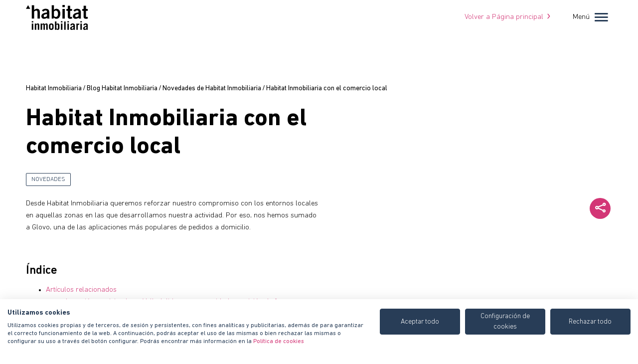

--- FILE ---
content_type: text/html; charset=utf-8
request_url: https://www.habitatinmobiliaria.com/blog/novedades/habitat-inmobiliaria-con-el-comercio-local/
body_size: 13405
content:









<!DOCTYPE html>
<html lang="es">
<head>
    <meta charset="UTF-8">

    
        <title>Habitat Inmobiliaria con el comercio local</title>
        <meta name="description" content="Habitat Inmobiliaria" />
        
            <link rel="canonical" href="https://www.habitatinmobiliaria.com/blog/novedades/habitat-inmobiliaria-con-el-comercio-local/" />
        
        
    


        <meta name="robots" content="index,follow" />

        <meta property="og:title" content="Habitat Inmobiliaria con el comercio local">
        <meta name="og:description" content="Habitat Inmobiliaria" />
        <meta property="og:url" content="https://www.habitatinmobiliaria.com/blog/novedades/habitat-inmobiliaria-con-el-comercio-local/">

        
        
        <link rel="alternate" href="https://www.habitatinmobiliaria.com/blog/novedades/habitat-inmobiliaria-con-el-comercio-local/" hreflang="es"/>

        
    

    
    

    <meta name="guadus" content=""/>
    <meta name="viewport" content="width=device-width, initial-scale=1"/>
    <link rel="stylesheet" href="https://stackpath.bootstrapcdn.com/font-awesome/4.7.0/css/font-awesome.min.css"
          integrity="sha384-wvfXpqpZZVQGK6TAh5PVlGOfQNHSoD2xbE+QkPxCAFlNEevoEH3Sl0sibVcOQVnN" crossorigin="anonymous">
    
    <link type="text/css" href="https://storage.googleapis.com/py-web--as-py--pro--static/theme_habitat.68e733c7eec49df2e7bf.css" rel="stylesheet" />


    
    <script>
    // Picture element HTML5 shiv
        document.createElement( "picture" );
    </script>
    <script type="application/ld+json">{"@context": "http://schema.org", "@id": "https://www.habitatinmobiliaria.com/blog/novedades/habitat-inmobiliaria-con-el-comercio-local/", "@type": ["WebSite", "Organization", "BreadcrumbList", "BlogPosting"], "author": {"@type": "Organization", "name": "\u25b7Habitat Inmobiliaria | Encuentra Tu Casa de Obra Nueva", "url": "https://www.habitatinmobiliaria.com/"}, "datePublished": "2021-10-06 13:57:09", "description": "Desde Habitat Inmobiliaria queremos reforzar nuestro compromiso con los entornos locales en aquellas zonas en las que desarrollamos nuestra actividad. Por eso, nos hemos sumado a Glovo, una de las aplicaciones m\u00e1s populares de pedidos a domicilio.", "headline": "Habitat Inmobiliaria con el comercio local", "image": "https://storage.googleapis.com/py-web--as-py--pro--static/original_images/Presentacion_Glovo_1.jpg", "itemListElement": [{"@type": "ListItem", "item": "https://www.habitatinmobiliaria.com/", "name": "\u25b7Habitat Inmobiliaria | Encuentra Tu Casa de Obra Nueva", "position": 1}, {"@type": "ListItem", "item": "https://www.habitatinmobiliaria.com/blog/", "name": "Blog Habitat", "position": 2}, {"@type": "ListItem", "item": "https://www.habitatinmobiliaria.com/blog/novedades/", "name": "Novedades de Habitat Inmobiliaria", "position": 3}], "logo": "https://storage.googleapis.com/py-web--as-py--pro--static/habitat/images/habitat-logo.svg", "mainEntityOfPage": {"@id": "https://www.habitatinmobiliaria.com/blog/novedades/habitat-inmobiliaria-con-el-comercio-local/", "@type": "WebPage"}, "name": "\u25b7Habitat Inmobiliaria | Encuentra Tu Casa de Obra Nueva", "publisher": {"@type": "Organization", "logo": {"@type": "ImageObject", "url": "https://storage.googleapis.com/py-web--as-py--pro--static/habitat/images/habitat-logo.svg"}, "name": "\u25b7Habitat Inmobiliaria | Encuentra Tu Casa de Obra Nueva"}, "sameAs": ["https://www.facebook.com/habitat.inmo/", "https://twitter.com/Habitat_Inmo/", "https://www.instagram.com/habitat.inmo/", "https://www.linkedin.com/company/habitat-inmobiliaria/", "https://www.youtube.com/channel/UCuHSTR0m_uAkD5n0lH8-cAQ"], "url": "https://www.habitatinmobiliaria.com/"}</script>


    
    <script>
    var dataLayer = []
</script>

    <!-- Google Tag Manager --> <script>(function(w,d,s,l,i){w[l]=w[l]||[];w[l].push({'gtm.start': new Date().getTime(),event:'gtm.js'});var f=d.getElementsByTagName(s)[0], j=d.createElement(s),dl=l!='dataLayer'?'&l='+l:'';j.async=true;j.src= 'https://www.googletagmanager.com/gtm.js?id='+i+dl;f.parentNode.insertBefore(j,f); })(window,document,'script','dataLayer','GTM-TP4HPH6');</script> <!-- End Google Tag Manager -->



    
        <link rel="apple-touch-icon" sizes="180x180" href="https://storage.googleapis.com/py-web--as-py--pro--static/habitat/favicon/favicon-180x180.png">
        <link rel="icon" type="image/png" sizes="32x32" href="https://storage.googleapis.com/py-web--as-py--pro--static/habitat/favicon/favicon-32x32.png">



        <meta name="msapplication-TileColor" content="#000000">
        <meta name="theme-color" content="#000000">
    

</head>

<body class="">

    
   <!-- Google Tag Manager (noscript) --> <noscript><iframe src="https://www.googletagmanager.com/ns.html?id=GTM-TP4HPH6" height="0" width="0" style="display:none;visibility:hidden"></iframe></noscript> <!-- End Google Tag Manager (noscript) -->




    <script src="https://consent.cookiefirst.com/sites/habitatinmobiliaria.com-495f0084-977c-45b5-b0f2-6a34208892f6/consent.js"></script>









    







<header id="header" class="c-header blog-header">    
    <div class="main-header">
    	<div class="container">
    		<div class="row align-items-center">
    			<div class="col-6 col-md-2">
    				<a href=" /" class="brand">
    					<img class="logo-b" src="https://storage.googleapis.com/py-web--as-py--pro--static/habitat/images/habitat-logo.svg" alt="Habitat">
    				</a>
    			</div>
    			<div class="col-6 col-md-10 d-flex align-items-center justify-content-end"> 
					<a href="/" class="mr-2 d-md-none d-block back-blog"><img src="https://storage.googleapis.com/py-web--as-py--pro--static/habitat/images/home-alt.svg" alt="Habitat"></a>
					<a href="/" class="mr-4 d-md-block d-none back-blog">Volver a Página principal<span class="icon icon-down"></span></a>                
					<span class="d-md-block d-none">Menú</span>
					<div id="toggle_menu">
                        <i class="icon-burger"></i>
                    </div>
                    <div class="menu_overlay"></div>
                    <div class="menu_container">
                        <div class="main_menu blog_main_menu">
                            





<div class="sections_list"> 
     <div class="block-sections">

    
        <a href="/blog/novedades/">Novedades Habitat</a>
    
</div>
<div class="block-sections">

    
        <a href="/blog/estilo-de-vida/">Estilo de vida</a>
    
</div>
<div class="block-sections">

    
        <a href="/blog/consejos-practicos/">Consejos Prácticos</a>
    
</div>
<div class="block-sections">

    
        <a href="/blog/innovacion-y-sostenibilidad/">Innovación y Sostenibilidad</a>
    
</div>
<div class="block-sections">

    
        <a href="/">Página Principal</a>
    
</div>
</div>


<div class="data_section">
     <a href="mailto:informacion@habitat.es">informacion@habitat.es</a>
</div>
<div class="social_list d-flex align-items-center justify-content-start">
     


    <a href="https://www.facebook.com/habitat.inmo/" class="" onclick="dataLayer.push({'event': 'ga-event', 'eventCategory' :'engagement','eventAction':'boton body', 'eventLabel':'facebook', 'page': '/blog/novedades/habitat-inmobiliaria-con-el-comercio-local/', 'eventValue':'1'});"><i class="icon-facebook"></i></a>


    <a href="https://twitter.com/Habitat_Inmo/" class="" onclick="dataLayer.push({'event': 'ga-event', 'eventCategory' :'engagement','eventAction':'boton body', 'eventLabel':'twitter', 'page': '/blog/novedades/habitat-inmobiliaria-con-el-comercio-local/', 'eventValue':'1'});"><i class="icon-twitter"></i></a>


    <a href="https://www.instagram.com/habitat.inmo/" class="" onclick="dataLayer.push({'event': 'ga-event', 'eventCategory' :'engagement','eventAction':'boton body', 'eventLabel':'instagram', 'page': '/blog/novedades/habitat-inmobiliaria-con-el-comercio-local/', 'eventValue':'1'});"><i class="icon-instagram"></i></a>


    <a href="https://www.linkedin.com/company/habitat-inmobiliaria/" class="" onclick="dataLayer.push({'event': 'ga-event', 'eventCategory' :'engagement','eventAction':'boton body', 'eventLabel':'linkedin', 'page': '/blog/novedades/habitat-inmobiliaria-con-el-comercio-local/', 'eventValue':'1'});"><i class="icon-linkedin"></i></a>


    <a href="https://www.youtube.com/channel/UCuHSTR0m_uAkD5n0lH8-cAQ" class="" onclick="dataLayer.push({'event': 'ga-event', 'eventCategory' :'engagement','eventAction':'boton body', 'eventLabel':'youtube', 'page': '/blog/novedades/habitat-inmobiliaria-con-el-comercio-local/', 'eventValue':'1'});"><i class="icon-youtube"></i></a>

</div>
                            
                        </div>
    				</div>
    			</div>
    		</div>
    	</div>
    </div>
</header>

<script src="https://cdn.rawgit.com/googlemaps/js-marker-clusterer/gh-pages/src/markerclusterer.js"></script>
<script src="https://maps.googleapis.com/maps/api/js?key=AIzaSyBVjYE3FPrxBBVukIF__DDQQyLnnm0cSVQ&callback=initMap&libraries=&v=weekly" defer></script>



    
        <div class="page">
            <div class="content">
                
<div class="blog_single">
    <div class="container">
        
            <ul class="breadcrumb">
                
                    
                
                    
                        <li><a href="/">Habitat Inmobiliaria</a><span>/</span></li>
                    
                
                    
                        <li><a href="/blog/">Blog Habitat Inmobiliaria</a><span>/</span></li>
                    
                
                    
                        <li><a href="/blog/novedades/">Novedades de Habitat Inmobiliaria</a><span>/</span></li>
                    
                
                <li class="active">Habitat Inmobiliaria con el comercio local</li>
            </ul>
        
        <h1 class="title-section big">Habitat Inmobiliaria con el comercio local</h1>
        <div class="meta-container">
            
            <a href="/blog/novedades/"><span class="category">Novedades</span></a>
        </div>
        <div class="sub-header_single_post">
            <div class="subtitle-section"><p data-block-key="5gosx">Desde Habitat Inmobiliaria queremos reforzar nuestro compromiso con los entornos locales en aquellas zonas en las que desarrollamos nuestra actividad. Por eso, nos hemos sumado a Glovo, una de las aplicaciones más populares de pedidos a domicilio.</p><p data-block-key="47oin"></p></div>
            

<div class="social_share">
    <div class="content-share">
        <div class="social_icons">
            <a class="sharebutton mail" href="mailto:?body=https://www.habitatinmobiliaria.com/blog/novedades/habitat-inmobiliaria-con-el-comercio-local/" onclick="dataLayer.push({'event': 'ga-event', 'eventCategory' :'engagement','eventAction':'boton share', 'eventLabel': 'Mailto', 'eventValue':'1', 'page': '/blog/novedades/habitat-inmobiliaria-con-el-comercio-local/'});">
                <i class="icon-mail"></i>
            </a>
            <a class="sharebutton fb" target="_blank" href="http://www.facebook.com/sharer.php?u=https://www.habitatinmobiliaria.com/blog/novedades/habitat-inmobiliaria-con-el-comercio-local/" onclick="dataLayer.push({'event': 'ga-event', 'eventCategory' :'engagement','eventAction':'boton share', 'eventLabel': 'facebook', 'eventValue':'1', 'page': '/blog/novedades/habitat-inmobiliaria-con-el-comercio-local/'});">
                <i class="icon-facebook"></i>
            </a>
            <a class="sharebutton tw" target="_blank" href="https://twitter.com/intent/tweet?text=https://www.habitatinmobiliaria.com/blog/novedades/habitat-inmobiliaria-con-el-comercio-local/" onclick="dataLayer.push({'event': 'ga-event', 'eventCategory' :'engagement','eventAction':'boton share', 'eventLabel': 'twitter', 'eventValue':'1', 'page': '/blog/novedades/habitat-inmobiliaria-con-el-comercio-local/'});">
                <i class="icon-twitter"></i>
            </a>
            <a class="sharebutton wa" target="_blank" href="https://api.whatsapp.com/send?text=https://www.habitatinmobiliaria.com/blog/novedades/habitat-inmobiliaria-con-el-comercio-local/" onclick="dataLayer.push({'event': 'ga-event', 'eventCategory' :'engagement','eventAction':'boton share', 'eventLabel': 'whatsapp', 'eventValue':'1', 'page': '/blog/novedades/habitat-inmobiliaria-con-el-comercio-local/'});">
                <i class="icon-whatsapp"></i>
            </a>
            <a class="sharebutton in" target="_blank" href="https://www.linkedin.com/shareArticle?mini=true&url=https://www.habitatinmobiliaria.com/blog/novedades/habitat-inmobiliaria-con-el-comercio-local/" onclick="dataLayer.push({'event': 'ga-event', 'eventCategory' :'engagement','eventAction':'boton share', 'eventLabel': 'linkedin', 'eventValue':'1', 'page': '/blog/novedades/habitat-inmobiliaria-con-el-comercio-local/'});">
                <i class="icon-linkedin"></i>
            </a>
        </div>
        <button class="sharebutton main share_oppener">
            <span class="share"><i class="icon-share"></i></span>
            <span class="close_share"><i class="icon-close"></i></span>
        </button>
    </div>
</div>   
        </div>
        <div class="toc">
            
        </div>
    </div>
    <div class="single_post_main_img">
        
        <img src="https://storage.googleapis.com/py-web--as-py--pro--static/images/Presentacion_Glovo_1.width-1920.jpg" alt="">
    </div>
    <div class="">
    <div class="block-title_and_rich_text">

<section class="rich-text-section">
    <div class="container">
        <div class="row">
            <div class="col-12 col-md-7">
                
                <div class="rich-text"><p data-block-key="yrstp">Desde Habitat Inmobiliaria queremos reforzar nuestro compromiso con los entornos locales en aquellas zonas en las que desarrollamos nuestra actividad. Por eso, nos hemos sumado a Glovo, una de las aplicaciones más populares de pedidos a domicilio.</p><p data-block-key="dd92f">En esta situación tan complicada que estamos viviendo, que afecta directamente a los negocios locales, creemos que es importante reforzar nuestro apoyo y ayudar, en la medida de lo posible, a minimizar las consecuencias negativas de esta pandemia. De esta manera, ofrecemos códigos descuento de 5€ parar gastar en comercio local en algunos de los lugares donde desarrollamos nuestras promociones. Estos descuentos se podrán canjear en cualquiera de los comercios que estén disponibles en la App, siempre y cuando se solicite desde las zonas beneficiadas.</p><p data-block-key="d462c">Gracias a las promociones Habitat Valdemoro (Madrid), Habitat Jardines de Rivas (Madrid), Habitat La Vega (Valladolid), Habitat La Salera (Castellón), Habitat Bulevar Malilla (Valencia), Habitat Torre Amura (A Coruña), Habitat Telde (Las Palmas de Gran Canaria), Habitat Jardines del Este (Sevilla), Habitat Poniente Sur (Córdoba), Habitat El Mirador (Santander), Habitat Migdia (Girona), Habitat Vistamar (Las Palmas de Gran Canaria) podrás beneficiarte de esta campaña</p><p data-block-key="dbc9r">Mantente atento a nuestras redes y medios de comunicación para encontrar tu código descuento.</p><p data-block-key="dkekr">Puedes consultar las condiciones en el siguiente <a href="https://www.habitatinmobiliaria.com/pdf/bases_legales_glovo.pdf" target="_blank" rel="noopener noreferrer">link</a></p></div>
            </div>
        </div>
    </div>
</section></div>
<div class="block-post_crosseling">
<section class="grey-bg">
    <div class="container">
        <h2 class="title-section med">Artículos relacionados</h2>
        <div class="subtitle-section">Descubre los mejores consejos, ideas e información que te serán útiles a la hora de elegir un nuevo hogar, decorarlo o contribuir a un entorno más sostenible en el blog de Habitat Inmobiliaria.</div>
        <div class="promo-slider">
            
            
                <div class="col-12">
                    <article class="card">
                        <a href="/blog/novedades/inversion-vivienda-valladolid-/">
                            <header>
                                
                                <img src="https://storage.googleapis.com/py-web--as-py--pro--static/images/MV21_INFOEXT_03_20220916_VF.width-400.jpg" alt="">
                            </header>
                            <div class="card-body">
                                <div class="meta-container">
                                    <span class="category">Novedades</span>
                                </div>
                                <h3 class="card-title">Inversión en vivienda en Valladolid: una oportunidad con visión de futuro</h3>
                                <div class="card-text">
                                    <p data-block-key="s8ie1">Invertir en <b>vivienda en Valladolid</b> se ha convertido en una de las estrategias más atractivas para quienes buscan un activo seguro, con <b>rentabilidad sostenida</b> y <b>potencial de revalorización</b>. En este contexto, la promoción <b>Habitat La Vega Granados</b> destaca como una opción especialmente interesante por su <b>ubicación</b>, su <b>diseño residencial</b> y las <b>condiciones de comercialización</b>, pensadas también para el <b>inversor</b>.</p><p data-block-key="5qres"></p>
                                </div>             
                            </div>
                        </a>                           
                    </article>
                </div>
            
            
                <div class="col-12">
                    <article class="card">
                        <a href="/blog/novedades/obra-nueva-murcia-inversion/">
                            <header>
                                
                                <img src="https://storage.googleapis.com/py-web--as-py--pro--static/images/Habitat_Infante_Murcia.width-400.jpg" alt="">
                            </header>
                            <div class="card-body">
                                <div class="meta-container">
                                    <span class="category">Novedades</span>
                                </div>
                                <h3 class="card-title">Una inversión con visión de futuro en Murcia: así es Habitat Infante</h3>
                                <div class="card-text">
                                    <p data-block-key="yrcuf">La ciudad de Murcia vive un momento especialmente atractivo para quienes buscan oportunidades inmobiliarias con recorrido. En este contexto, la promoción <b>Habitat Infante</b> se posiciona como <b>una opción sólida y estratégica para quienes desean invertir en vivienda de obra nueva en una capital en expansión.</b></p><p data-block-key="8vjem">Ubicado <b>en el barrio Infante Juan Manuel,</b> una de las zonas con mayor proyección de la ciudad, este proyecto de 165 viviendas destaca por su diseño contemporáneo, su orientación al bienestar y su capacidad para generar valor, tanto en rentabilidad como en revalorización futura. L<b>a combinación entre localización, calidad del producto y demanda potencial convierten a Habitat Infante en una oportunidad</b> poco habitual en el mercado murciano.</p>
                                </div>             
                            </div>
                        </a>                           
                    </article>
                </div>
            
            
                <div class="col-12">
                    <article class="card">
                        <a href="/blog/novedades/viviendas-obra-nueva-vigo/">
                            <header>
                                
                                <img src="https://storage.googleapis.com/py-web--as-py--pro--static/images/HBT_N_NRSQ_INFOEXT_02_20241208_VF01.width-400.jpg" alt="">
                            </header>
                            <div class="card-body">
                                <div class="meta-container">
                                    <span class="category">Novedades</span>
                                </div>
                                <h3 class="card-title">¿Por qué comprar una vivienda de obra nueva en Vigo?</h3>
                                <div class="card-text">
                                    <p data-block-key="lx8v8">La creciente demanda de vivienda en zonas bien conectadas, provoca que el interés por vivir en Vigo haya crecido notablemente en los últimos años. La combinación de calidad de vida, servicios accesibles y buenas comunicaciones San Roque, concentran buena parte de esta demanda, al ofrecer acceso rápido al centro, a la estación de tren y a equipamientos clave como hospitales y centros educativos. Esta tendencia refuerza el valor de las promociones de obra nueva situadas en ubicaciones estratégicas.</p>
                                </div>             
                            </div>
                        </a>                           
                    </article>
                </div>
            
        </div>
    </div>
</section></div>
    </div>
</div>

            </div>
        </div>
    



    








<footer id="footer" class="m-footer">
	<div class="container">		
		<section class="">
			<div class="accordion" id="accordionFooter" style="display: flex;flex-wrap: wrap;">
                
                    


    
        <div  class="accordion-item footer_row col-12 ">
            <h3 class="accordion-header title big collapsed" id="heading9e6c2f08-074b-4f5b-9a2d-5e9c6b2b1b1b" data-bs-toggle="collapse" data-bs-target="#collapse9e6c2f08-074b-4f5b-9a2d-5e9c6b2b1b1b" aria-expanded="false" aria-controls="collapse9e6c2f08-074b-4f5b-9a2d-5e9c6b2b1b1b">
                Promociones
            </h3>
            <div id="collapse9e6c2f08-074b-4f5b-9a2d-5e9c6b2b1b1b" class="accordion-collapse collapse" aria-labelledby="heading9e6c2f08-074b-4f5b-9a2d-5e9c6b2b1b1b" data-bs-parent="#accordionFooter" style="">
              <div class="accordion-body">
                    <div class="row">
                        
                            

    
        <a class="col-12 col-md-4 col-lg-2" href="/promociones/a-coruna/">Obra nueva A Coruña</a>
    


                        
                            

    
        <a class="col-12 col-md-4 col-lg-2" href="/promociones/alicante/">Obra nueva Alicante</a>
    


                        
                            

    
        <a class="col-12 col-md-4 col-lg-2" href="/promociones/asturias/">Obra nueva Asturias</a>
    


                        
                            

    
        <a class="col-12 col-md-4 col-lg-2" href="/promociones/barcelona/">Obra nueva Barcelona</a>
    


                        
                            

    
        <a class="col-12 col-md-4 col-lg-2" href="/promociones/cantabria/">Obra nueva Cantabria</a>
    


                        
                            

    
        <a class="col-12 col-md-4 col-lg-2" href="/promociones/castellon/">Obra nueva Castellón</a>
    


                        
                            

    
        <a class="col-12 col-md-4 col-lg-2" href="/promociones/cordoba/">Obra nueva Córdoba</a>
    


                        
                            

    
        <a class="col-12 col-md-4 col-lg-2" href="/promociones/girona/">Obra nueva Girona</a>
    


                        
                            

    
        <a class="col-12 col-md-4 col-lg-2" href="/promociones/gran-canaria/">Obra nueva Gran Canaria</a>
    


                        
                            

    
        <a class="col-12 col-md-4 col-lg-2" href="/promociones/madrid/">Obra nueva Madrid</a>
    


                        
                            

    
        <a class="col-12 col-md-4 col-lg-2" href="/promociones/malaga/">Obra nueva Málaga</a>
    


                        
                            

    
        <a class="col-12 col-md-4 col-lg-2" href="/promociones/murcia/">Obra nueva Murcia</a>
    


                        
                            

    
        <a class="col-12 col-md-4 col-lg-2" href="/promociones/pontevedra/">Obra nueva Pontevedra</a>
    


                        
                            

    
        <a class="col-12 col-md-4 col-lg-2" href="/promociones/sevilla/">Obra nueva Sevilla</a>
    


                        
                            

    
        <a class="col-12 col-md-4 col-lg-2" href="/promociones/valencia/">Obra nueva Valencia</a>
    


                        
                            

    
        <a class="col-12 col-md-4 col-lg-2" href="/promociones/valladolid/">Obra nueva Valladolid</a>
    


                        
                    </div>
              </div>
            </div>
        </div>
    

                
                    


    
        <div  class="accordion-item footer_row col-12 ">
            <h3 class="accordion-header title big collapsed" id="heading49c0b3e5-f08d-4c8a-bd4a-7d136e16cd9c" data-bs-toggle="collapse" data-bs-target="#collapse49c0b3e5-f08d-4c8a-bd4a-7d136e16cd9c" aria-expanded="false" aria-controls="collapse49c0b3e5-f08d-4c8a-bd4a-7d136e16cd9c">
                Locales
            </h3>
            <div id="collapse49c0b3e5-f08d-4c8a-bd4a-7d136e16cd9c" class="accordion-collapse collapse" aria-labelledby="heading49c0b3e5-f08d-4c8a-bd4a-7d136e16cd9c" data-bs-parent="#accordionFooter" style="">
              <div class="accordion-body">
                    <div class="row">
                        
                            

    
        <a class="col-12 col-md-4 col-lg-2" href="/locales/local-en-alicante/">Locales en Alicante</a>
    


                        
                            

    
        <a class="col-12 col-md-4 col-lg-2" href="/locales/local-en-asturias/">Locales en Asturias</a>
    


                        
                            

    
        <a class="col-12 col-md-4 col-lg-2" href="/locales/locales-en-cordoba/">Locales en Córdoba</a>
    


                        
                            

    
        <a class="col-12 col-md-4 col-lg-2" href="/locales/local-en-gran-canaria/">Locales en Gran Canaria</a>
    


                        
                            

    
        <a class="col-12 col-md-4 col-lg-2" href="/locales/local-en-madrid/">Locales en Madrid</a>
    


                        
                            

    
        <a class="col-12 col-md-4 col-lg-2" href="/locales/locales-en-pontevedra/">Locales en Pontevedra</a>
    


                        
                            

    
        <a class="col-12 col-md-4 col-lg-2" href="/locales/locales-en-malaga/">Locales en Málaga</a>
    


                        
                            

    
        <a class="col-12 col-md-4 col-lg-2" href="/locales/local-en-valencia/">Locales en Valencia</a>
    


                        
                    </div>
              </div>
            </div>
        </div>
    

                
                    


    
        <div class="col-12 col-md-4 col-lg-4 contacto order-5 order-md-3">
            <h3 class="title big">Contacto a efectos de notificación</h3>
            
<div class="dir">
    <h5 class="title min">Dirección</h5>
    Paseo de la Castellana, 135 7ª planta 28020 Madrid
    <h5 class="title min">Teléfono</h5>
    <a target="_blank" class="InfinityNumber">900 100 420</a>
    <h5 class="title min">Correo electronico</h5>
    <a href="mailto:informacion@habitat.es">informacion@habitat.es</a>
</div>

            <div class="row">
                
                    

    
        <a class="col-12 col-md-4 col-lg-2" href="/quienes-somos/contacto/">Territoriales</a>
    


                
            </div>
        </div>
    

                
                    


    
        <div style="border-bottom: None" class="accordion-item footer_row col-12 col-md-4 order-6">
            <h3 class="accordion-header title big collapsed" id="heading00de7a3c-5740-4b96-8487-92eba503d7f0" data-bs-toggle="collapse" data-bs-target="#collapse00de7a3c-5740-4b96-8487-92eba503d7f0" aria-expanded="false" aria-controls="collapse00de7a3c-5740-4b96-8487-92eba503d7f0">
                Quiénes somos
            </h3>
            <div id="collapse00de7a3c-5740-4b96-8487-92eba503d7f0" class="accordion-collapse collapse" aria-labelledby="heading00de7a3c-5740-4b96-8487-92eba503d7f0" data-bs-parent="#accordionFooter" style="">
              <div class="accordion-body">
                    <div class="row">
                        
                            

    
        <a class="col-12 col-md-4 col-lg-2" href="/quienes-somos/compania/">La compañía</a>
    


                        
                            

    
        <a class="col-12 col-md-4 col-lg-2" href="/quienes-somos/mision-vision-valores/">Misión, visión y valores</a>
    


                        
                            

    
        <a class="col-12 col-md-4 col-lg-2" href="/quienes-somos/equipo-directivo/">Equipo directivo</a>
    


                        
                            

    
        <a class="col-12 col-md-4 col-lg-2" href="/quienes-somos/esg-sostenibilidad/">ESG sostenibilidad</a>
    


                        
                            

    
        <a class="col-12 col-md-4 col-lg-2" href="/quienes-somos/sala-de-prensa/">Sala de prensa</a>
    


                        
                            

    
        <a class="col-12 col-md-4 col-lg-2" href="/quienes-somos/buen-gobierno/">Ética y cumplimiento</a>
    


                        
                    </div>
              </div>
            </div>
        </div>
    

                
                    


    
        <div style="border-bottom: None" class="accordion-item footer_row col-12 col-md-4 order-6">
            <h3 class="accordion-header title big collapsed" id="headingc141dba1-b755-4cce-a6f7-35b171c9a6ef" data-bs-toggle="collapse" data-bs-target="#collapsec141dba1-b755-4cce-a6f7-35b171c9a6ef" aria-expanded="false" aria-controls="collapsec141dba1-b755-4cce-a6f7-35b171c9a6ef">
                Legal
            </h3>
            <div id="collapsec141dba1-b755-4cce-a6f7-35b171c9a6ef" class="accordion-collapse collapse" aria-labelledby="headingc141dba1-b755-4cce-a6f7-35b171c9a6ef" data-bs-parent="#accordionFooter" style="">
              <div class="accordion-body">
                    <div class="row">
                        
                            

    
        <a class="col-12 col-md-4 col-lg-2" href="/quienes-somos/aviso-legal/">Aviso Legal</a>
    


                        
                            

    
        <a class="col-12 col-md-4 col-lg-2" href="/quienes-somos/politica-de-cookies/">Política de Cookies</a>
    


                        
                            

    
        <a class="col-12 col-md-4 col-lg-2" href="/politica-privacidad/">Política de Privacidad</a>
    


                        
                            

    
        <a class="col-12 col-md-4 col-lg-2" href="/quienes-somos/aviso-infografias/">Aviso infografías</a>
    


                        
                    </div>
              </div>
            </div>
        </div>
    

                
                    


    
        <div  class="accordion-item footer_row col-12 ">
            <h3 class="accordion-header title big collapsed" id="headingb3815cbf-dce7-4203-9cd2-0edc20dee473" data-bs-toggle="collapse" data-bs-target="#collapseb3815cbf-dce7-4203-9cd2-0edc20dee473" aria-expanded="false" aria-controls="collapseb3815cbf-dce7-4203-9cd2-0edc20dee473">
                Habitat Inmobiliaria
            </h3>
            <div id="collapseb3815cbf-dce7-4203-9cd2-0edc20dee473" class="accordion-collapse collapse" aria-labelledby="headingb3815cbf-dce7-4203-9cd2-0edc20dee473" data-bs-parent="#accordionFooter" style="">
              <div class="accordion-body">
                    <div class="row">
                        
                            

    
        <a class="col-12 col-md-4 col-lg-2" href="/quienes-somos/contacto/">Contacto</a>
    


                        
                            

    
        <a class="col-12 col-md-4 col-lg-2" href="/promociones/">Promociones</a>
    


                        
                            

    
        <a class="col-12 col-md-4 col-lg-2" href="/calcular-hipoteca/">Calcula tu hipoteca</a>
    


                        
                            

    
        <a class="col-12 col-md-4 col-lg-2" href="/blog/">Blog</a>
    


                        
                            

    
        <a class="col-12 col-md-4 col-lg-2" href="/quienes-somos/mapa-del-sitio/">Mapa del sitio</a>
    


                        
                    </div>
              </div>
            </div>
        </div>
    

                
	     		<div class="col-12 social order-6 order-md-6">
	     			<div class="social_list d-flex align-items-center">
                        


    <a href="https://www.facebook.com/habitat.inmo/" class="" onclick="dataLayer.push({'event': 'ga-event', 'eventCategory' :'engagement','eventAction':'boton footer', 'eventLabel':'facebook', 'page': '/blog/novedades/habitat-inmobiliaria-con-el-comercio-local/', 'eventValue':'1'});"><i class="icon-facebook"></i></a>


    <a href="https://twitter.com/Habitat_Inmo/" class="" onclick="dataLayer.push({'event': 'ga-event', 'eventCategory' :'engagement','eventAction':'boton footer', 'eventLabel':'twitter', 'page': '/blog/novedades/habitat-inmobiliaria-con-el-comercio-local/', 'eventValue':'1'});"><i class="icon-twitter"></i></a>


    <a href="https://www.instagram.com/habitat.inmo/" class="" onclick="dataLayer.push({'event': 'ga-event', 'eventCategory' :'engagement','eventAction':'boton footer', 'eventLabel':'instagram', 'page': '/blog/novedades/habitat-inmobiliaria-con-el-comercio-local/', 'eventValue':'1'});"><i class="icon-instagram"></i></a>


    <a href="https://www.linkedin.com/company/habitat-inmobiliaria/" class="" onclick="dataLayer.push({'event': 'ga-event', 'eventCategory' :'engagement','eventAction':'boton footer', 'eventLabel':'linkedin', 'page': '/blog/novedades/habitat-inmobiliaria-con-el-comercio-local/', 'eventValue':'1'});"><i class="icon-linkedin"></i></a>


    <a href="https://www.youtube.com/channel/UCuHSTR0m_uAkD5n0lH8-cAQ" class="" onclick="dataLayer.push({'event': 'ga-event', 'eventCategory' :'engagement','eventAction':'boton footer', 'eventLabel':'youtube', 'page': '/blog/novedades/habitat-inmobiliaria-con-el-comercio-local/', 'eventValue':'1'});"><i class="icon-youtube"></i></a>

		     		</div>
	     		</div>  	
			</div>
		</section>
		<section class="copy">
            <div class="d-flex justify-content-center">
	     		Copyright © 2021 PROMOCIONES HABITAT S.A.
	     	</div>
		</section>
	</div>
</footer>




<!--Modal Contacto-->
<div class="modal fade" id="ModalContact" tabindex="-1" aria-labelledby="ModalContact" aria-hidden="true">
  <div class="modal-dialog">
    <div class="modal-content">      
      <div class="modal-body">
      	<button type="button" class="btn-close" id="close-modal-contact" aria-label="Close"><i class="icon-close"></i></button>
        



<form class="form contact_page_form contact-generic-form" method="post">
    <div class="title-section">Contacta con nosotros</div>
    <div class="mb-2">
        <label for="" class="form-label">Nombre</label>
        <input type="text" name="name" class="form-control" aria-describedby="" placeholder="Nombre*" required>
    </div>
    <div class="mb-2">
        <label for="" class="form-label">Correo electrónico</label>
        <input type="email" name="email" class="form-control" aria-describedby="" placeholder="Correo electrónico*" required>
    </div>
    <div class="mb-2 honung d-none">
        <label for="" class="form-label">Honung Email</label>
        <input type="email" name="honung_email" class="form-control" aria-describedby="" placeholder="Correo electrónico">
    </div>
    <div class="mb-2">
        <label for="" class="form-label">Teléfono</label>
        <div class="input-group">
            <select class="form-select"  name="prefix">
                <option value=0034>+34</option>
<option value=0001>+01</option>
<option value=0007>+07</option>
<option value=0020>+20</option>
<option value=0027>+27</option>
<option value=0030>+30</option>
<option value=0031>+31</option>
<option value=0032>+32</option>
<option value=0033>+33</option>
<option value=0036>+36</option>
<option value=0039>+39</option>
<option value=0040>+40</option>
<option value=0041>+41</option>
<option value=0042>+42</option>
<option value=0043>+43</option>
<option value=0044>+44</option>
<option value=0045>+45</option>
<option value=0046>+46</option>
<option value=0047>+47</option>
<option value=0048>+48</option>
<option value=0049>+49</option>
<option value=0051>+51</option>
<option value=0052>+52</option>
<option value=0053>+53</option>
<option value=0054>+54</option>
<option value=0055>+55</option>
<option value=0056>+56</option>
<option value=0057>+57</option>
<option value=0058>+58</option>
<option value=0060>+60</option>
<option value=0061>+61</option>
<option value=0062>+62</option>
<option value=0063>+63</option>
<option value=0064>+64</option>
<option value=0065>+65</option>
<option value=0066>+66</option>
<option value=0079>+79</option>
<option value=0081>+81</option>
<option value=0082>+82</option>
<option value=0084>+84</option>
<option value=0086>+86</option>
<option value=0090>+90</option>
<option value=0091>+91</option>
<option value=0092>+92</option>
<option value=0093>+93</option>
<option value=0094>+94</option>
<option value=0095>+95</option>
<option value=0098>+98</option>
<option value=0212>+0212</option>
<option value=0213>+0213</option>
<option value=0216>+0216</option>
<option value=0218>+0218</option>
<option value=0220>+0220</option>
<option value=0221>+0221</option>
<option value=0222>+0222</option>
<option value=0223>+0223</option>
<option value=0224>+0224</option>
<option value=0225>+0225</option>
<option value=0226>+0226</option>
<option value=0227>+0227</option>
<option value=0228>+0228</option>
<option value=0229>+0229</option>
<option value=0230>+0230</option>
<option value=0231>+0231</option>
<option value=0232>+0232</option>
<option value=0233>+0233</option>
<option value=0234>+0234</option>
<option value=0235>+0235</option>
<option value=0236>+0236</option>
<option value=0237>+0237</option>
<option value=0238>+0238</option>
<option value=0239>+0239</option>
<option value=0240>+0240</option>
<option value=0241>+0241</option>
<option value=0242>+0242</option>
<option value=0243>+0243</option>
<option value=0244>+0244</option>
<option value=0245>+0245</option>
<option value=0246>+0246</option>
<option value=0247>+0247</option>
<option value=0248>+0248</option>
<option value=0249>+0249</option>
<option value=0250>+0250</option>
<option value=0251>+0251</option>
<option value=0252>+0252</option>
<option value=0253>+0253</option>
<option value=0254>+0254</option>
<option value=0255>+0255</option>
<option value=0256>+0256</option>
<option value=0257>+0257</option>
<option value=0258>+0258</option>
<option value=0259>+0259</option>
<option value=0260>+0260</option>
<option value=0261>+0261</option>
<option value=0262>+0262</option>
<option value=0263>+0263</option>
<option value=0264>+0264</option>
<option value=0265>+0265</option>
<option value=0266>+0266</option>
<option value=0267>+0267</option>
<option value=0268>+0268</option>
<option value=0269>+0269</option>
<option value=0290>+0290</option>
<option value=0291>+0291</option>
<option value=0297>+0297</option>
<option value=0298>+0298</option>
<option value=0299>+0299</option>
<option value=0350>+0350</option>
<option value=0351>+0351</option>
<option value=0352>+0352</option>
<option value=0353>+0353</option>
<option value=0354>+0354</option>
<option value=0355>+0355</option>
<option value=0356>+0356</option>
<option value=0357>+0357</option>
<option value=0358>+0358</option>
<option value=0359>+0359</option>
<option value=0370>+0370</option>
<option value=0371>+0371</option>
<option value=0372>+0372</option>
<option value=0373>+0373</option>
<option value=0374>+0374</option>
<option value=0375>+0375</option>
<option value=0376>+0376</option>
<option value=0377>+0377</option>
<option value=0378>+0378</option>
<option value=0379>+0379</option>
<option value=0380>+0380</option>
<option value=0381>+0381</option>
<option value=0385>+0385</option>
<option value=0386>+0386</option>
<option value=0387>+0387</option>
<option value=0389>+0389</option>
<option value=0420>+0420</option>
<option value=0421>+0421</option>
<option value=0500>+0500</option>
<option value=0501>+0501</option>
<option value=0502>+0502</option>
<option value=0503>+0503</option>
<option value=0504>+0504</option>
<option value=0505>+0505</option>
<option value=0506>+0506</option>
<option value=0507>+0507</option>
<option value=0508>+0508</option>
<option value=0509>+0509</option>
<option value=0590>+0590</option>
<option value=0591>+0591</option>
<option value=0592>+0592</option>
<option value=0593>+0593</option>
<option value=0594>+0594</option>
<option value=0595>+0595</option>
<option value=0596>+0596</option>
<option value=0597>+0597</option>
<option value=0598>+0598</option>
<option value=0599>+0599</option>
<option value=0670>+0670</option>
<option value=0672>+0672</option>
<option value=0673>+0673</option>
<option value=0674>+0674</option>
<option value=0675>+0675</option>
<option value=0676>+0676</option>
<option value=0677>+0677</option>
<option value=0678>+0678</option>
<option value=0679>+0679</option>
<option value=0680>+0680</option>
<option value=0681>+0681</option>
<option value=0682>+0682</option>
<option value=0683>+0683</option>
<option value=0684>+0684</option>
<option value=0685>+0685</option>
<option value=0686>+0686</option>
<option value=0687>+0687</option>
<option value=0688>+0688</option>
<option value=0689>+0689</option>
<option value=0690>+0690</option>
<option value=0691>+0691</option>
<option value=0692>+0692</option>
<option value=0808>+0808</option>
<option value=0850>+0850</option>
<option value=0852>+0852</option>
<option value=0853>+0853</option>
<option value=0855>+0855</option>
<option value=0856>+0856</option>
<option value=0872>+0872</option>
<option value=0880>+0880</option>
<option value=0886>+0886</option>
<option value=0960>+0960</option>
<option value=0961>+0961</option>
<option value=0962>+0962</option>
<option value=0963>+0963</option>
<option value=0964>+0964</option>
<option value=0965>+0965</option>
<option value=0966>+0966</option>
<option value=0967>+0967</option>
<option value=0968>+0968</option>
<option value=0970>+0970</option>
<option value=0971>+0971</option>
<option value=0972>+0972</option>
<option value=0973>+0973</option>
<option value=0974>+0974</option>
<option value=0975>+0975</option>
<option value=0976>+0976</option>
<option value=0977>+0977</option>
<option value=0992>+0992</option>
<option value=0993>+0993</option>
<option value=0994>+0994</option>
<option value=0995>+0995</option>
<option value=0996>+0996</option>
<option value=0998>+0998</option>
<option value=1242>+1242</option>
<option value=1246>+1246</option>
<option value=1264>+1264</option>
<option value=1268>+1268</option>
<option value=1284>+1284</option>
<option value=1340>+1340</option>
<option value=1345>+1345</option>
<option value=1441>+1441</option>
<option value=1473>+1473</option>
<option value=1649>+1649</option>
<option value=1664>+1664</option>
<option value=1670>+1670</option>
<option value=1671>+1671</option>
<option value=1758>+1758</option>
<option value=1767>+1767</option>
<option value=1784>+1784</option>
<option value=1809>+1809</option>
<option value=1829>+1829</option>
<option value=1849>+1849</option>
<option value=1868>+1868</option>
<option value=1869>+1869</option>
<option value=1876>+1876</option>

            </select>
            <input type="text" class="form-control" aria-describedby="" placeholder="Teléfono" required name="phone">
        </div>
    </div>
    <div class="mb-2">
        <label for="" class="form-label">Código Postal</label>
        <div class="input-group">
            <select class="form-select"  name="country">
                <option value='ES' selected>España</option>
<option value='AF'>Afganistán</option>
<option value='AL'>Albania</option>
<option value='DE'>Alemania</option>
<option value='AD'>Andorra</option>
<option value='AO'>Angola</option>
<option value='AI'>Anguilla</option>
<option value='AQ'>Antártida</option>
<option value='AG'>Antigua/Barbuda</option>
<option value='AN'>Antillas hol.</option>
<option value='SA'>Arabia Saudí</option>
<option value='DZ'>Argelia</option>
<option value='AR'>Argentina</option>
<option value='AM'>Armenia</option>
<option value='AW'>Aruba</option>
<option value='AU'>Australia</option>
<option value='AT'>Austria</option>
<option value='AZ'>Azerbaiyán</option>
<option value='BS'>Bahamas</option>
<option value='BH'>Bahrein</option>
<option value='BD'>Bangladesh</option>
<option value='BB'>Barbados</option>
<option value='BE'>Bélgica</option>
<option value='BZ'>Belice</option>
<option value='BJ'>Benin</option>
<option value='BM'>Bermudas</option>
<option value='BY'>Bielorrusia</option>
<option value='BO'>Bolivia</option>
<option value='BA'>Bosnia-Herz.</option>
<option value='BW'>Botsuana</option>
<option value='BR'>Brasil</option>
<option value='BN'>Brunei Darussal</option>
<option value='BG'>Bulgaria</option>
<option value='BF'>Burkina Faso</option>
<option value='BI'>Burundi</option>
<option value='BT'>Bután</option>
<option value='CV'>Cabo Verde</option>
<option value='KY'>Caimán (Islas)</option>
<option value='KH'>Camboya</option>
<option value='CM'>Camerún</option>
<option value='CA'>Canadá</option>
<option value='TD'>Chad</option>
<option value='CL'>Chile</option>
<option value='CN'>China</option>
<option value='CY'>Chipre</option>
<option value='VA'>Ciudad Vaticano</option>
<option value='CO'>Colombia</option>
<option value='KM'>Comoras</option>
<option value='CG'>Congo</option>
<option value='KP'>Corea del Norte</option>
<option value='KR'>Corea del Sur</option>
<option value='CI'>Costa de Marfil</option>
<option value='CR'>Costa Rica</option>
<option value='HR'>Croacia</option>
<option value='CU'>Cuba</option>
<option value='DK'>Dinamarca</option>
<option value='DM'>Dominica</option>
<option value='AE'>E.A.U.</option>
<option value='EC'>Ecuador</option>
<option value='US'>EE.UU.</option>
<option value='EG'>Egipto</option>
<option value='SV'>El Salvador</option>
<option value='ER'>Eritrea</option>
<option value='SI'>Eslovenia</option>
<option value='RS'>España resident</option>
<option value='EE'>Estonia</option>
<option value='ET'>Etiopía</option>
<option value='RU'>Federación rusa</option>
<option value='FO'>Feroe (Islas)</option>
<option value='PH'>Filipinas</option>
<option value='FI'>Finlandia</option>
<option value='FJ'>Fiyi (Islas)</option>
<option value='FR'>Francia</option>
<option value='GA'>Gabón</option>
<option value='GM'>Gambia</option>
<option value='non'>Generico</option>
<option value='GE'>Georgia</option>
<option value='GH'>Ghana</option>
<option value='GI'>Gibraltar</option>
<option value='GD'>Granada</option>
<option value='GR'>Grecia</option>
<option value='GL'>Groenlandia</option>
<option value='GP'>Guadalupe</option>
<option value='GU'>Guám</option>
<option value='GT'>Guatemala</option>
<option value='GF'>Guayana Franc.</option>
<option value='GN'>Guinea</option>
<option value='GQ'>Guinea Ecuator.</option>
<option value='GW'>Guinea-Bissau</option>
<option value='GY'>Guyana</option>
<option value='HT'>Haití</option>
<option value='HM'>Heard/Is.McDon</option>
<option value='HN'>Honduras</option>
<option value='HK'>Hong Kong</option>
<option value='HU'>Hungría</option>
<option value='IN'>India</option>
<option value='ID'>Indonesia</option>
<option value='IQ'>Irak</option>
<option value='IR'>Irán</option>
<option value='IE'>Irlanda</option>
<option value='VI'>Is.Vírgenes USA</option>
<option value='MV'>Isl. Maldivas</option>
<option value='UM'>Isl. Minor Outl</option>
<option value='SC'>Isl. Seychelles</option>
<option value='GS'>Isl.S.Sandwich</option>
<option value='VG'>Isl.Vírgenes GB</option>
<option value='MP'>Isla N.Mariana</option>
<option value='IS'>Islandia</option>
<option value='BV'>Islas Bouvet</option>
<option value='CC'>Islas Coco</option>
<option value='CK'>Islas Cook</option>
<option value='FK'>Islas Malvinas</option>
<option value='MH'>Islas Marshall</option>
<option value='CX'>Islas Navidad</option>
<option value='NU'>Islas Niue</option>
<option value='NF'>Islas Norfolk</option>
<option value='PN'>Islas Pitcairn</option>
<option value='TK'>Islas Tokelau</option>
<option value='IL'>Israel</option>
<option value='IT'>Italia</option>
<option value='JM'>Jamaica</option>
<option value='JP'>Japón</option>
<option value='JO'>Jordania</option>
<option value='KZ'>Kazajistán</option>
<option value='KE'>Kenia</option>
<option value='KG'>Kirguizistán</option>
<option value='KI'>Kiribati</option>
<option value='KW'>Kuwait</option>
<option value='LA'>Laos</option>
<option value='LS'>Lesoto</option>
<option value='LV'>Letonia</option>
<option value='LB'>Líbano</option>
<option value='LR'>Liberia</option>
<option value='LY'>Libia</option>
<option value='LI'>Liechtenstein</option>
<option value='LT'>Lituania</option>
<option value='LU'>Luxemburgo</option>
<option value='MO'>Macao</option>
<option value='MK'>Macedonia</option>
<option value='MG'>Madagascar</option>
<option value='MY'>Malasia</option>
<option value='MW'>Malaui</option>
<option value='ML'>Mali</option>
<option value='MT'>Malta</option>
<option value='MA'>Marruecos</option>
<option value='MQ'>Martinica</option>
<option value='MU'>Mauricio (Isl.)</option>
<option value='MR'>Mauritania</option>
<option value='YT'>Mayotte</option>
<option value='MX'>México</option>
<option value='FM'>Micronesia</option>
<option value='MD'>Moldavia</option>
<option value='MC'>Mónaco</option>
<option value='MN'>Mongolia</option>
<option value='MS'>Montserrat</option>
<option value='MZ'>Mozambique</option>
<option value='MM'>Myanmar</option>
<option value='NA'>Namibia</option>
<option value='NR'>Nauru</option>
<option value='NP'>Nepal</option>
<option value='NI'>Nicaragua</option>
<option value='NE'>Níger</option>
<option value='NG'>Nigeria</option>
<option value='NO'>Noruega</option>
<option value='NC'>Nueva Caledonia</option>
<option value='NZ'>Nueva Zelanda</option>
<option value='OM'>Omán</option>
<option value='NL'>Países Bajos</option>
<option value='PK'>Pakistán</option>
<option value='PW'>Palau</option>
<option value='PA'>Panamá</option>
<option value='PG'>Papúa-N.Guinea</option>
<option value='PY'>Paraguay</option>
<option value='PE'>Perú</option>
<option value='PF'>Polinesia fran.</option>
<option value='PL'>Polonia</option>
<option value='PT'>Portugal</option>
<option value='PR'>Puerto Rico</option>
<option value='QA'>Qatar</option>
<option value='GB'>Reino Unido</option>
<option value='CF'>Rep. Centroafr.</option>
<option value='DO'>Rep. Dominicana</option>
<option value='SK'>Rep. eslovaca</option>
<option value='CZ'>República Checa</option>
<option value='RE'>Reunión</option>
<option value='RW'>Ruanda</option>
<option value='RO'>Rumania</option>
<option value='ST'>S.Tomé,Príncipe</option>
<option value='EH'>Sáhara occid.</option>
<option value='SB'>Salomón</option>
<option value='AS'>Samoa Americana</option>
<option value='WS'>Samoa Occident.</option>
<option value='SM'>San Marino</option>
<option value='VC'>San Vicente</option>
<option value='SH'>Santa Elena</option>
<option value='LC'>Santa Lucía</option>
<option value='SN'>Senegal</option>
<option value='SL'>Sierra Leona</option>
<option value='SG'>Singapur</option>
<option value='SY'>Siria</option>
<option value='SO'>Somalia</option>
<option value='LK'>Sri Lanka</option>
<option value='KN'>St.Chr.,Nevis</option>
<option value='PM'>StPier.,Miquel.</option>
<option value='SZ'>Suazilandia</option>
<option value='ZA'>Sudáfrica</option>
<option value='SD'>Sudán</option>
<option value='SE'>Suecia</option>
<option value='CH'>Suiza</option>
<option value='SR'>Surinám</option>
<option value='SJ'>Svalbard</option>
<option value='TH'>Tailandia</option>
<option value='TW'>Taiwán</option>
<option value='TZ'>Tanzania</option>
<option value='TJ'>Tayikistán</option>
<option value='IO'>Terr.br.Oc.Ind.</option>

            </select>
            <input name="zip_code" type="text" class="form-control" aria-describedby="" placeholder="Código Postal" required>
        </div>
    </div>
    <div class="mb-3">
        <label for="" class="form-label">Modo de contacto preferente</label>
        <div class="btn-group_container">
            <div class="btn-group" role="group" aria-label="Basic radio toggle button group">
                <input type="radio" class="btn-check" name="contact_mode" value="true" checked id="btnradio1_idhx">
                <label class="btn btn-outline" for="btnradio1_idhx"><i class="icon-videocall"></i> Videollamada</label>
            </div>
            <div class="btn-group" role="group" aria-label="Basic radio toggle button group">
                <input type="radio" class="btn-check" name="contact_mode" value="false" id="llamada_telefonica_contact_idhx">
                <label class="btn btn-outline" for="llamada_telefonica_contact_idhx"><i class="icon-phone"></i> Llamada telefónica</label>
            </div>
        </div>
    </div>
    <div class="form-check mb-3">
        <input type="checkbox" class="form-check-input" name="policy" id="contact_page_policies">
        <label class="form-check-label" for="contact_page_policies"><p data-block-key="kyhza">He leído y acepto la <a href="/politica-privacidad/" target="_blank" rel="noopener noreferrer">política de privacidad</a></p></label>
        <span id="gdpr-contact" class="d-none error-checkbox">GDPR es obligatorio de aceptar</span>
    </div>
    <div class="form-legal-text">
        <p class="show-read-more">
            PROMOCIONES HABITAT, S.A.U. con domicilio a efectos de notificaciones Paseo de la Castellana 135, 1ª planta, 28046, Madrid es el responsable de tratamiento de los datos personales. La finalidad del tratamiento es poder atender las solicitudes de información o de contacto, de forma general o sobre una promoción concreta, que usted nos dirige tras pulsar el botón “enviar”, y hacer el seguimiento de su nivel de interés y satisfacción sobre dicha promoción. Podrá ejercer sus derechos de acceso, rectificación, oposición (si no quiere que contactemos para hacer seguimiento comercial o encuestas de la promoción de interés), y otros dirigiéndose a Habitat en la dirección <a href='mailto:proteccion.datos@habitat.es' target='_blank'>proteccion.datos@habitat.es</a> Podrá obtener más información sobre el tratamiento de sus datos en la <a href='https://www.habitatinmobiliaria.com/politica-privacidad/' target='_blank'>Política de protección de datos de la web.</a>
        </p>
    </div>
    <div class="form-check mb-3">
        <input type="checkbox" id="contact_page_subscribe" class="form-check-input" name="marketing">
        <label class="form-check-label" for="contact_page_subscribe"><p data-block-key="u5bkt">Quiero estar al día de campañas de descuento, sorteos e información única que me permitirá encontrar  mi futuro hogar</p></label>
    </div>
    <input type="hidden" name="utm_source" value="">
    <input type="hidden" name="utm_medium" value="">
    <input type="hidden" name="utm_content" value="">
    <input type="hidden" name="utm_campaign" value="">
    <button class="btn btn-primary" data-send="Enviando..." type="submit">¡Contáctanos!</button>

    <span class="phone-wrap text-center mx-auto d-block mt-2">
        <span class="call-us-span"><i class="icon-phone" style="font-size: 24px;"></i> Llámanos GRATIS al <a href="tel:+34900100420" class="InfinityNumber text-primary" style="font-size: 16px;"><b><u>900 100 420</u></b></a></span>
    </span>
</form>

<script>
    var readmore = 'Ver más';
</script>
      </div>
    </div>
  </div>
</div>

<!-- Modal Newsletter -->
<div class="modal fade" id="Modalnewsletter" tabindex="-1" aria-labelledby="Modalnewsletter" aria-hidden="true">
  <div class="modal-dialog">
    <div class="modal-content">      
      <div class="modal-body">
      	<button type="button" class="btn-close" data-bs-dismiss="modal" aria-label="Close"><i id="close_newsletter_modal" class="icon-close"></i></button>
        


<div class="newsletter_img" style="background-image:url('https://storage.googleapis.com/py-web--as-py--pro--static/images/Captura_de_pantalla_2021-08-12_a_las_14.51.31.width-200.png');"></div>
<div class="newsletter_text">
    <div class="title-section med">Suscríbete a nuestra newsletter</div>    
    <form id="newsletter_form_id">
        <div class="mb-3">
            <label for="newsletter_email" class="form-label">Correo electrónico</label>
            <input type="email" id="newsletter_email" class="form-control" name="email" placeholder="Email*">
        </div>
        <div class="form-check mb-3">
            <input type="checkbox" id="newsletter_privacy_policies" class="form-check-input" name="policy">
            <label class="form-check-label" for="newsletter_privacy_policies"><p data-block-key="9uzr8">He leído y acepto la <a href="/politica-privacidad/" target="_blank" rel="noopener noreferrer">política de privacidad</a>.</p></label>
        </div>
        <div class="form-legal-text">
            <p class="show-read-more">
                PROMOCIONES HABITAT, S.A.U. con domicilio Paseo de la Castellana 135, 1ª planta, 28046, Madrid es el responsable de tratamiento de los datos personales. La finalidad del tratamiento es poder remitirle las novedades que usted al suscribirse ha solicitado. Podrá ejercer sus derechos de acceso, rectificación, oposición, y otros Dirigiéndose a Habitat en la dirección <a href='mailto:proteccion.datos@habitat.es' target='_blank'>proteccion.datos@habitat.es</a>. Podrá obtener más información sobre el tratamiento de sus datos en la <a href='https://www.habitatinmobiliaria.com/politica-privacidad/' target='_blank'>Política de protección de datos de la web.</a>
            </p>
        </div>
        <div class="form-check mb-3">
            <input type="checkbox" id="newsletter_other_policies" class="form-check-input" name="marketing">
            <label class="form-check-label" for="newsletter_other_policies"><p data-block-key="b72em">Quiero estar al día de campañas de descuento, sorteos e información única que me permitirá encontrar mi futuro hogar</p></label>    
        </div>
        <input type="hidden" name="utm_source" value="">
        <input type="hidden" name="utm_medium" value="">
        <input type="hidden" name="utm_content" value="">
        <input type="hidden" name="utm_campaign" value="">
        <button class="btn btn-primary" type="submit">Enviar</button>
    </form>        
</div>
      </div>     
    </div>
  </div>
</div>

<!-- Modal gracias -->
<div class="modal fade" id="ModalthankyouDoc" tabindex="-1" aria-labelledby="ModalthankyouDoc" aria-hidden="true">
  <div class="modal-dialog">
    <div class="modal-content">      
      <div class="modal-body">
      	<button type="button" class="btn-close" data-bs-dismiss="modal" aria-label="Close"><i class="icon-close close_thankyou_modal"></i></button>
      	<i class="icon-check text-success"></i>
				<div class="title-section">
					Gracias por interesarte en Habitat Inmobiliaria.				
				</div>
        <div class="mb-4">
          <a class="download-doc-link link adobe-link" href="" target="_blank">Descarga el documento aquí</a> 
        </div>
				<button class="btn btn-primary close_thankyou_modal" data-bs-dismiss="modal" type="submit">Cerrar</button>	
      </div>     
    </div>
  </div>
</div>

<!-- Modal gracias -->
<div class="modal fade" id="ModalthankyouContact" tabindex="-1" aria-labelledby="ModalthankyouContact"
     aria-hidden="true">
    <div class="modal-dialog">
        <div class="modal-content">
            <div class="modal-body">
                <button type="button" class="btn-close" data-bs-dismiss="modal" aria-label="Close"><i
                        id="close_newsletter_thankyou" class="icon-close"></i></button>
                <i class="icon-check text-success"></i>
                <div class="title-section">
                    Gracias, hemos recibido tus datos. Nos pondremos en contacto contigo lo antes posible.
                </div>
                <button class="btn btn-primary" id="contact-close" data-bs-dismiss="modal"
                        type="submit">Cerrar</button>
            </div>
        </div>
    </div>
</div>
<script src="https://cdn.jsdelivr.net/npm/bootstrap@5.0.1/dist/js/bootstrap.bundle.min.js"
        integrity="sha384-gtEjrD/SeCtmISkJkNUaaKMoLD0//ElJ19smozuHV6z3Iehds+3Ulb9Bn9Plx0x4"
        crossorigin="anonymous"></script>








    




    
<script src="https://cdn.jsdelivr.net/npm/smooth-zoom@latest/dist/zoom.min.js"></script>
    <script type="text/javascript" src="https://storage.googleapis.com/py-web--as-py--pro--static/theme_habitat.a22ee3134d4216ae6bd7.js" ></script>


<script>
    const lgKey = "42D9E21C-B54B4D53-8E6E864B-9586A6FF"
    const languageCode = "es";
    numeral.locale(languageCode);
    var territorial_event;
</script>


    <script>
    dataLayer.push(
        {
        'template': 'blog',
        'device': deviceType(),
        'activo': 'web',
        'url': window.location.pathname,
        'idioma' : 'es'
        }
    );
</script>


<script>
    document.addEventListener("DOMContentLoaded", function(event) {
        
    
        

    });
</script>

<script>
    document.addEventListener("DOMContentLoaded", function(event) {
        const timeoutMs = 1000;
        if (timeoutMs > 0) {
            setTimeout(() => {
                
                
            }, timeoutMs)
        }
    });
</script>


    <!-- LD Site -->
    

    




<script type="text/javascript" src="/_Incapsula_Resource?SWJIYLWA=719d34d31c8e3a6e6fffd425f7e032f3&ns=3&cb=274417574" async></script></body>

</html>


--- FILE ---
content_type: text/css
request_url: https://storage.googleapis.com/py-web--as-py--pro--static/theme_habitat.68e733c7eec49df2e7bf.css
body_size: 375351
content:
@font-face{font-family:Montserrat;font-style:normal;font-weight:400;font-display:swap;src:url(fonts/montserrat-regular.5cc74ef8a4c422084726eb9dd1163b82.eot);src:local(""),url(fonts/montserrat-regular.5cc74ef8a4c422084726eb9dd1163b82.eot?#iefix) format("embedded-opentype"),url(fonts/montserrat-regular.bc3aa95dca08f5fee5291e34959c27bc.woff2) format("woff2"),url(fonts/montserrat-regular.8102c4838f9e3d08dad644290a9cb701.woff) format("woff"),url(fonts/montserrat-regular.6a9e85ac9247f5848db957b873c62e0c.ttf) format("truetype"),url(img/montserrat-regular.f3fef7e587e6c436df1d7985b2a90ada.svg#Montserrat) format("svg")}@font-face{font-family:Montserrat;font-style:normal;font-weight:500;font-display:swap;src:url(fonts/montserrat-500.de95b8bf196ecd37add3cc5b3e1a0d8a.eot);src:local(""),url(fonts/montserrat-500.de95b8bf196ecd37add3cc5b3e1a0d8a.eot?#iefix) format("embedded-opentype"),url(fonts/montserrat-500.92d16e458625f4d2c8940f6bdca0ff09.woff2) format("woff2"),url(fonts/montserrat-500.8b763220218ffc11c57c84ddb80e7b26.woff) format("woff"),url(fonts/montserrat-500.8b7179f87b4365d145bbe3033b4a3c66.ttf) format("truetype"),url(img/montserrat-500.10c07b65ea6f6c0eccf3235671353687.svg#Montserrat) format("svg")}@font-face{font-family:Montserrat;font-style:normal;font-weight:600;font-display:swap;src:url(fonts/montserrat-600.86f6cbd269e0c5a26f038a4d5ffc9cf1.eot);src:local(""),url(fonts/montserrat-600.86f6cbd269e0c5a26f038a4d5ffc9cf1.eot?#iefix) format("embedded-opentype"),url(fonts/montserrat-600.6fb1b5623e528e27c18658fecf5ee0ee.woff2) format("woff2"),url(fonts/montserrat-600.7c839d15a6f54e7025ba8c0c4b333e8f.woff) format("woff"),url(fonts/montserrat-600.acb878a397bf674d7baa32a3267e5a3c.ttf) format("truetype"),url(img/montserrat-600.a6924a5e072a58911c8588859f6825d5.svg#Montserrat) format("svg")}@font-face{font-family:DIN Next LT Pro;font-style:normal;font-weight:400;font-display:swap;src:local(""),url(fonts/DINNextLTPro-Regular.fd077957cfd14ef4e88d209d389412ad.ttf) format("truetype")}@font-face{font-family:DIN Next LT Pro;font-style:normal;font-weight:500;font-display:swap;src:local(""),url(fonts/DINNextLTPro-Medium.ba26a7ac196fedae18532704c04ef8cf.ttf) format("truetype")}@font-face{font-family:DIN Next LT Pro;font-style:normal;font-weight:300;font-display:swap;src:local(""),url(fonts/DINNextLTPro-Light.6abc658409a3bcc7c8820e27f84c1833.ttf) format("truetype")}@font-face{font-family:DIN Next LT Pro;font-style:normal;font-weight:700;font-display:swap;src:local(""),url(fonts/DINNextLTPro-Bold.04d4871b40401c0bce0670345bcedccf.ttf) format("truetype")}@font-face{font-family:DIN Next LT Pro;font-style:normal;font-weight:900;font-display:swap;src:local(""),url(fonts/DINNextLTPro-Black.a0eca24e36d3f816fad73f61673c0696.ttf) format("truetype")}/*!
 * Bootstrap v4.5.3 (https://getbootstrap.com/)
 * Copyright 2011-2020 The Bootstrap Authors
 * Copyright 2011-2020 Twitter, Inc.
 * Licensed under MIT (https://github.com/twbs/bootstrap/blob/main/LICENSE)
 */:root{--indigo:#6610f2;--purple:#6f42c1;--pink:#e83e8c;--orange:#fd7e14;--teal:#20c997;--cyan:#17a2b8;--gray:#6c757d;--gray-dark:#343a40;--primary:#d33676;--secondary:#283d57;--success:#01bd36;--info:#17a2b8;--warning:#fec45e;--danger:#e02020;--light:#f8f9fa;--dark:#000;--white:#fff;--yellow:#fec45e;--green:#01bd36;--blue:#283d57;--red:#e02020;--medium-blue:#8ba1b7;--light-grey:#eaeff2;--breakpoint-xs:0;--breakpoint-sm:576px;--breakpoint-md:768px;--breakpoint-lg:992px;--breakpoint-xl:1200px;--breakpoint-xxl:1600px;--font-family-sans-serif:-apple-system,BlinkMacSystemFont,"Segoe UI",Roboto,"Helvetica Neue",Arial,"Noto Sans",sans-serif,"Apple Color Emoji","Segoe UI Emoji","Segoe UI Symbol","Noto Color Emoji";--font-family-monospace:SFMono-Regular,Menlo,Monaco,Consolas,"Liberation Mono","Courier New",monospace}*,:after,:before{box-sizing:border-box}html{font-family:sans-serif;line-height:1.15;-webkit-text-size-adjust:100%;-webkit-tap-highlight-color:rgba(0,0,0,0)}article,aside,figcaption,figure,footer,header,hgroup,main,nav,section{display:block}body{margin:0;font-family:-apple-system,BlinkMacSystemFont,Segoe UI,Roboto,Helvetica Neue,Arial,Noto Sans,sans-serif,Apple Color Emoji,Segoe UI Emoji,Segoe UI Symbol,Noto Color Emoji;font-size:1.4rem;font-weight:400;line-height:1.575;text-align:left;background-color:#fff}[tabindex="-1"]:focus:not(:focus-visible){outline:0!important}hr{box-sizing:content-box;height:0;overflow:visible}h1,h2,h3,h4,h5,h6{margin-top:0;margin-bottom:.8rem}p{margin-top:0;margin-bottom:1.5rem}abbr[data-original-title],abbr[title]{text-decoration:underline;text-decoration:underline dotted;cursor:help;border-bottom:0;text-decoration-skip-ink:none}address{font-style:normal;line-height:inherit}address,dl,ol,ul{margin-bottom:1rem}dl,ol,ul{margin-top:0}ol ol,ol ul,ul ol,ul ul{margin-bottom:0}dt{font-weight:600}dd{margin-bottom:.5rem;margin-left:0}blockquote{margin:0 0 1rem}b,strong{font-weight:bolder}small{font-size:80%}sub,sup{position:relative;font-size:75%;line-height:0;vertical-align:baseline}sub{bottom:-.25em}sup{top:-.5em}a{color:#d33676;background-color:transparent}a:hover{color:#9b2253}a:not([href]):not([class]),a:not([href]):not([class]):hover{color:inherit;text-decoration:none}code,kbd,pre,samp{font-family:SFMono-Regular,Menlo,Monaco,Consolas,Liberation Mono,Courier New,monospace;font-size:1em}pre{margin-top:0;margin-bottom:1rem;overflow:auto;-ms-overflow-style:scrollbar}figure{margin:0 0 1rem}img{border-style:none}img,svg{vertical-align:middle}svg{overflow:hidden}table{border-collapse:collapse}caption{padding-top:.75rem;padding-bottom:.75rem;color:#6c757d;text-align:left;caption-side:bottom}th{text-align:inherit;text-align:-webkit-match-parent}label{display:inline-block;margin-bottom:.5rem}button{border-radius:0}button:focus{outline:1px dotted;outline:5px auto -webkit-focus-ring-color}button,input,optgroup,select,textarea{margin:0;font-family:inherit;font-size:inherit;line-height:inherit}button,input{overflow:visible}button,select{text-transform:none}[role=button]{cursor:pointer}select{word-wrap:normal}[type=button],[type=reset],[type=submit],button{-webkit-appearance:button}[type=button]:not(:disabled),[type=reset]:not(:disabled),[type=submit]:not(:disabled),button:not(:disabled){cursor:pointer}[type=button]::-moz-focus-inner,[type=reset]::-moz-focus-inner,[type=submit]::-moz-focus-inner,button::-moz-focus-inner{padding:0;border-style:none}input[type=checkbox],input[type=radio]{box-sizing:border-box;padding:0}textarea{overflow:auto;resize:vertical}fieldset{min-width:0;padding:0;margin:0;border:0}legend{display:block;width:100%;max-width:100%;padding:0;margin-bottom:.5rem;font-size:1.5rem;line-height:inherit;color:inherit;white-space:normal}progress{vertical-align:baseline}[type=number]::-webkit-inner-spin-button,[type=number]::-webkit-outer-spin-button{height:auto}[type=search]{outline-offset:-2px;-webkit-appearance:none}[type=search]::-webkit-search-decoration{-webkit-appearance:none}::-webkit-file-upload-button{font:inherit;-webkit-appearance:button}output{display:inline-block}summary{display:list-item;cursor:pointer}template{display:none}[hidden]{display:none!important}.h1,.h2,.h3,.h4,.h5,.h6,h1,h2,h3,h4,h5,h6{margin-bottom:.8rem;font-weight:700;line-height:1.2}.h1,h1{font-size:3rem}.h2,h2{font-size:2rem}.h3,h3{font-size:1.5rem}.h4,h4{font-size:1.125rem}.h5,h5{font-size:1rem}.h6,h6{font-size:.9375rem}.lead{font-size:1.5rem;font-weight:300}.display-1{font-size:4rem}.display-1,.display-2{font-weight:700;line-height:1.2}.display-2{font-size:3rem}.display-3{font-size:2.4rem}.display-3,.display-4{font-weight:700;line-height:1.2}.display-4{font-size:1.6rem}hr{margin-top:1.6rem;margin-bottom:1.6rem;border:0;border-top:1px solid rgba(0,0,0,.1)}.small,small{font-size:1.2rem;font-weight:400}.mark,mark{padding:.2em;background-color:#fcf8e3}.list-inline,.list-unstyled{padding-left:0;list-style:none}.list-inline-item{display:inline-block}.list-inline-item:not(:last-child){margin-right:.5rem}.initialism{font-size:90%;text-transform:uppercase}.blockquote{margin-bottom:1.6rem;font-size:1.75rem}.blockquote-footer{display:block;font-size:1.2rem;color:#6c757d}.blockquote-footer:before{content:"— "}.img-fluid,.img-thumbnail{max-width:100%;height:auto}.img-thumbnail{padding:.25rem;background-color:#fff;border:1px solid #dee2e6;border-radius:0}.figure{display:inline-block}.figure-img{margin-bottom:.8rem;line-height:1}.figure-caption{font-size:90%;color:#6c757d}code{font-size:87.5%;color:#e83e8c;word-wrap:break-word}a>code{color:inherit}kbd{padding:.2rem .4rem;font-size:87.5%;color:#fff;background-color:#212529;border-radius:0}kbd kbd{padding:0;font-size:100%;font-weight:600}pre{display:block;font-size:87.5%;color:#212529}pre code{font-size:inherit;color:inherit;word-break:normal}.pre-scrollable{max-height:340px;overflow-y:scroll}.container,.container-fluid,.container-xl,.container-xxl{width:100%;padding-right:12px;padding-left:12px;margin-right:auto;margin-left:auto}@media(min-width:1200px){.container,.container-lg,.container-md,.container-sm,.container-xl{max-width:1200px}}@media(min-width:1600px){.container,.container-lg,.container-md,.container-sm,.container-xl,.container-xxl{max-width:1440px}}.row{display:flex;flex-wrap:wrap;margin-right:-12px;margin-left:-12px}.no-gutters{margin-right:0;margin-left:0}.no-gutters>.col,.no-gutters>[class*=col-]{padding-right:0;padding-left:0}.col,.col-1,.col-2,.col-3,.col-4,.col-5,.col-6,.col-7,.col-8,.col-9,.col-10,.col-11,.col-12,.col-auto,.col-lg,.col-lg-1,.col-lg-2,.col-lg-3,.col-lg-4,.col-lg-5,.col-lg-6,.col-lg-7,.col-lg-8,.col-lg-9,.col-lg-10,.col-lg-11,.col-lg-12,.col-lg-auto,.col-md,.col-md-1,.col-md-2,.col-md-3,.col-md-4,.col-md-5,.col-md-6,.col-md-7,.col-md-8,.col-md-9,.col-md-10,.col-md-11,.col-md-12,.col-md-auto,.col-sm,.col-sm-1,.col-sm-2,.col-sm-3,.col-sm-4,.col-sm-5,.col-sm-6,.col-sm-7,.col-sm-8,.col-sm-9,.col-sm-10,.col-sm-11,.col-sm-12,.col-sm-auto,.col-xl,.col-xl-1,.col-xl-2,.col-xl-3,.col-xl-4,.col-xl-5,.col-xl-6,.col-xl-7,.col-xl-8,.col-xl-9,.col-xl-10,.col-xl-11,.col-xl-12,.col-xl-auto,.col-xxl,.col-xxl-1,.col-xxl-2,.col-xxl-3,.col-xxl-4,.col-xxl-5,.col-xxl-6,.col-xxl-7,.col-xxl-8,.col-xxl-9,.col-xxl-10,.col-xxl-11,.col-xxl-12,.col-xxl-auto{position:relative;width:100%;padding-right:12px;padding-left:12px}.col{flex-basis:0;flex-grow:1;max-width:100%}.row-cols-1>*{flex:0 0 100%;max-width:100%}.row-cols-2>*{flex:0 0 50%;max-width:50%}.row-cols-3>*{flex:0 0 33.3333333333%;max-width:33.3333333333%}.row-cols-4>*{flex:0 0 25%;max-width:25%}.row-cols-5>*{flex:0 0 20%;max-width:20%}.row-cols-6>*{flex:0 0 16.6666666667%;max-width:16.6666666667%}.col-auto{flex:0 0 auto;width:auto;max-width:100%}.col-1{flex:0 0 8.3333333333%;max-width:8.3333333333%}.col-2{flex:0 0 16.6666666667%;max-width:16.6666666667%}.col-3{flex:0 0 25%;max-width:25%}.col-4{flex:0 0 33.3333333333%;max-width:33.3333333333%}.col-5{flex:0 0 41.6666666667%;max-width:41.6666666667%}.col-6{flex:0 0 50%;max-width:50%}.col-7{flex:0 0 58.3333333333%;max-width:58.3333333333%}.col-8{flex:0 0 66.6666666667%;max-width:66.6666666667%}.col-9{flex:0 0 75%;max-width:75%}.col-10{flex:0 0 83.3333333333%;max-width:83.3333333333%}.col-11{flex:0 0 91.6666666667%;max-width:91.6666666667%}.col-12{flex:0 0 100%;max-width:100%}.order-first{order:-1}.order-last{order:13}.order-0{order:0}.order-1{order:1}.order-2{order:2}.order-3{order:3}.order-4{order:4}.order-5{order:5}.order-6{order:6}.order-7{order:7}.order-8{order:8}.order-9{order:9}.order-10{order:10}.order-11{order:11}.order-12{order:12}.offset-1{margin-left:8.3333333333%}.offset-2{margin-left:16.6666666667%}.offset-3{margin-left:25%}.offset-4{margin-left:33.3333333333%}.offset-5{margin-left:41.6666666667%}.offset-6{margin-left:50%}.offset-7{margin-left:58.3333333333%}.offset-8{margin-left:66.6666666667%}.offset-9{margin-left:75%}.offset-10{margin-left:83.3333333333%}.offset-11{margin-left:91.6666666667%}@media(min-width:576px){.col-sm{flex-basis:0;flex-grow:1;max-width:100%}.row-cols-sm-1>*{flex:0 0 100%;max-width:100%}.row-cols-sm-2>*{flex:0 0 50%;max-width:50%}.row-cols-sm-3>*{flex:0 0 33.3333333333%;max-width:33.3333333333%}.row-cols-sm-4>*{flex:0 0 25%;max-width:25%}.row-cols-sm-5>*{flex:0 0 20%;max-width:20%}.row-cols-sm-6>*{flex:0 0 16.6666666667%;max-width:16.6666666667%}.col-sm-auto{flex:0 0 auto;width:auto;max-width:100%}.col-sm-1{flex:0 0 8.3333333333%;max-width:8.3333333333%}.col-sm-2{flex:0 0 16.6666666667%;max-width:16.6666666667%}.col-sm-3{flex:0 0 25%;max-width:25%}.col-sm-4{flex:0 0 33.3333333333%;max-width:33.3333333333%}.col-sm-5{flex:0 0 41.6666666667%;max-width:41.6666666667%}.col-sm-6{flex:0 0 50%;max-width:50%}.col-sm-7{flex:0 0 58.3333333333%;max-width:58.3333333333%}.col-sm-8{flex:0 0 66.6666666667%;max-width:66.6666666667%}.col-sm-9{flex:0 0 75%;max-width:75%}.col-sm-10{flex:0 0 83.3333333333%;max-width:83.3333333333%}.col-sm-11{flex:0 0 91.6666666667%;max-width:91.6666666667%}.col-sm-12{flex:0 0 100%;max-width:100%}.order-sm-first{order:-1}.order-sm-last{order:13}.order-sm-0{order:0}.order-sm-1{order:1}.order-sm-2{order:2}.order-sm-3{order:3}.order-sm-4{order:4}.order-sm-5{order:5}.order-sm-6{order:6}.order-sm-7{order:7}.order-sm-8{order:8}.order-sm-9{order:9}.order-sm-10{order:10}.order-sm-11{order:11}.order-sm-12{order:12}.offset-sm-0{margin-left:0}.offset-sm-1{margin-left:8.3333333333%}.offset-sm-2{margin-left:16.6666666667%}.offset-sm-3{margin-left:25%}.offset-sm-4{margin-left:33.3333333333%}.offset-sm-5{margin-left:41.6666666667%}.offset-sm-6{margin-left:50%}.offset-sm-7{margin-left:58.3333333333%}.offset-sm-8{margin-left:66.6666666667%}.offset-sm-9{margin-left:75%}.offset-sm-10{margin-left:83.3333333333%}.offset-sm-11{margin-left:91.6666666667%}}@media(min-width:768px){.col-md{flex-basis:0;flex-grow:1;max-width:100%}.row-cols-md-1>*{flex:0 0 100%;max-width:100%}.row-cols-md-2>*{flex:0 0 50%;max-width:50%}.row-cols-md-3>*{flex:0 0 33.3333333333%;max-width:33.3333333333%}.row-cols-md-4>*{flex:0 0 25%;max-width:25%}.row-cols-md-5>*{flex:0 0 20%;max-width:20%}.row-cols-md-6>*{flex:0 0 16.6666666667%;max-width:16.6666666667%}.col-md-auto{flex:0 0 auto;width:auto;max-width:100%}.col-md-1{flex:0 0 8.3333333333%;max-width:8.3333333333%}.col-md-2{flex:0 0 16.6666666667%;max-width:16.6666666667%}.col-md-3{flex:0 0 25%;max-width:25%}.col-md-4{flex:0 0 33.3333333333%;max-width:33.3333333333%}.col-md-5{flex:0 0 41.6666666667%;max-width:41.6666666667%}.col-md-6{flex:0 0 50%;max-width:50%}.col-md-7{flex:0 0 58.3333333333%;max-width:58.3333333333%}.col-md-8{flex:0 0 66.6666666667%;max-width:66.6666666667%}.col-md-9{flex:0 0 75%;max-width:75%}.col-md-10{flex:0 0 83.3333333333%;max-width:83.3333333333%}.col-md-11{flex:0 0 91.6666666667%;max-width:91.6666666667%}.col-md-12{flex:0 0 100%;max-width:100%}.order-md-first{order:-1}.order-md-last{order:13}.order-md-0{order:0}.order-md-1{order:1}.order-md-2{order:2}.order-md-3{order:3}.order-md-4{order:4}.order-md-5{order:5}.order-md-6{order:6}.order-md-7{order:7}.order-md-8{order:8}.order-md-9{order:9}.order-md-10{order:10}.order-md-11{order:11}.order-md-12{order:12}.offset-md-0{margin-left:0}.offset-md-1{margin-left:8.3333333333%}.offset-md-2{margin-left:16.6666666667%}.offset-md-3{margin-left:25%}.offset-md-4{margin-left:33.3333333333%}.offset-md-5{margin-left:41.6666666667%}.offset-md-6{margin-left:50%}.offset-md-7{margin-left:58.3333333333%}.offset-md-8{margin-left:66.6666666667%}.offset-md-9{margin-left:75%}.offset-md-10{margin-left:83.3333333333%}.offset-md-11{margin-left:91.6666666667%}}@media(min-width:992px){.col-lg{flex-basis:0;flex-grow:1;max-width:100%}.row-cols-lg-1>*{flex:0 0 100%;max-width:100%}.row-cols-lg-2>*{flex:0 0 50%;max-width:50%}.row-cols-lg-3>*{flex:0 0 33.3333333333%;max-width:33.3333333333%}.row-cols-lg-4>*{flex:0 0 25%;max-width:25%}.row-cols-lg-5>*{flex:0 0 20%;max-width:20%}.row-cols-lg-6>*{flex:0 0 16.6666666667%;max-width:16.6666666667%}.col-lg-auto{flex:0 0 auto;width:auto;max-width:100%}.col-lg-1{flex:0 0 8.3333333333%;max-width:8.3333333333%}.col-lg-2{flex:0 0 16.6666666667%;max-width:16.6666666667%}.col-lg-3{flex:0 0 25%;max-width:25%}.col-lg-4{flex:0 0 33.3333333333%;max-width:33.3333333333%}.col-lg-5{flex:0 0 41.6666666667%;max-width:41.6666666667%}.col-lg-6{flex:0 0 50%;max-width:50%}.col-lg-7{flex:0 0 58.3333333333%;max-width:58.3333333333%}.col-lg-8{flex:0 0 66.6666666667%;max-width:66.6666666667%}.col-lg-9{flex:0 0 75%;max-width:75%}.col-lg-10{flex:0 0 83.3333333333%;max-width:83.3333333333%}.col-lg-11{flex:0 0 91.6666666667%;max-width:91.6666666667%}.col-lg-12{flex:0 0 100%;max-width:100%}.order-lg-first{order:-1}.order-lg-last{order:13}.order-lg-0{order:0}.order-lg-1{order:1}.order-lg-2{order:2}.order-lg-3{order:3}.order-lg-4{order:4}.order-lg-5{order:5}.order-lg-6{order:6}.order-lg-7{order:7}.order-lg-8{order:8}.order-lg-9{order:9}.order-lg-10{order:10}.order-lg-11{order:11}.order-lg-12{order:12}.offset-lg-0{margin-left:0}.offset-lg-1{margin-left:8.3333333333%}.offset-lg-2{margin-left:16.6666666667%}.offset-lg-3{margin-left:25%}.offset-lg-4{margin-left:33.3333333333%}.offset-lg-5{margin-left:41.6666666667%}.offset-lg-6{margin-left:50%}.offset-lg-7{margin-left:58.3333333333%}.offset-lg-8{margin-left:66.6666666667%}.offset-lg-9{margin-left:75%}.offset-lg-10{margin-left:83.3333333333%}.offset-lg-11{margin-left:91.6666666667%}}@media(min-width:1200px){.col-xl{flex-basis:0;flex-grow:1;max-width:100%}.row-cols-xl-1>*{flex:0 0 100%;max-width:100%}.row-cols-xl-2>*{flex:0 0 50%;max-width:50%}.row-cols-xl-3>*{flex:0 0 33.3333333333%;max-width:33.3333333333%}.row-cols-xl-4>*{flex:0 0 25%;max-width:25%}.row-cols-xl-5>*{flex:0 0 20%;max-width:20%}.row-cols-xl-6>*{flex:0 0 16.6666666667%;max-width:16.6666666667%}.col-xl-auto{flex:0 0 auto;width:auto;max-width:100%}.col-xl-1{flex:0 0 8.3333333333%;max-width:8.3333333333%}.col-xl-2{flex:0 0 16.6666666667%;max-width:16.6666666667%}.col-xl-3{flex:0 0 25%;max-width:25%}.col-xl-4{flex:0 0 33.3333333333%;max-width:33.3333333333%}.col-xl-5{flex:0 0 41.6666666667%;max-width:41.6666666667%}.col-xl-6{flex:0 0 50%;max-width:50%}.col-xl-7{flex:0 0 58.3333333333%;max-width:58.3333333333%}.col-xl-8{flex:0 0 66.6666666667%;max-width:66.6666666667%}.col-xl-9{flex:0 0 75%;max-width:75%}.col-xl-10{flex:0 0 83.3333333333%;max-width:83.3333333333%}.col-xl-11{flex:0 0 91.6666666667%;max-width:91.6666666667%}.col-xl-12{flex:0 0 100%;max-width:100%}.order-xl-first{order:-1}.order-xl-last{order:13}.order-xl-0{order:0}.order-xl-1{order:1}.order-xl-2{order:2}.order-xl-3{order:3}.order-xl-4{order:4}.order-xl-5{order:5}.order-xl-6{order:6}.order-xl-7{order:7}.order-xl-8{order:8}.order-xl-9{order:9}.order-xl-10{order:10}.order-xl-11{order:11}.order-xl-12{order:12}.offset-xl-0{margin-left:0}.offset-xl-1{margin-left:8.3333333333%}.offset-xl-2{margin-left:16.6666666667%}.offset-xl-3{margin-left:25%}.offset-xl-4{margin-left:33.3333333333%}.offset-xl-5{margin-left:41.6666666667%}.offset-xl-6{margin-left:50%}.offset-xl-7{margin-left:58.3333333333%}.offset-xl-8{margin-left:66.6666666667%}.offset-xl-9{margin-left:75%}.offset-xl-10{margin-left:83.3333333333%}.offset-xl-11{margin-left:91.6666666667%}}@media(min-width:1600px){.col-xxl{flex-basis:0;flex-grow:1;max-width:100%}.row-cols-xxl-1>*{flex:0 0 100%;max-width:100%}.row-cols-xxl-2>*{flex:0 0 50%;max-width:50%}.row-cols-xxl-3>*{flex:0 0 33.3333333333%;max-width:33.3333333333%}.row-cols-xxl-4>*{flex:0 0 25%;max-width:25%}.row-cols-xxl-5>*{flex:0 0 20%;max-width:20%}.row-cols-xxl-6>*{flex:0 0 16.6666666667%;max-width:16.6666666667%}.col-xxl-auto{flex:0 0 auto;width:auto;max-width:100%}.col-xxl-1{flex:0 0 8.3333333333%;max-width:8.3333333333%}.col-xxl-2{flex:0 0 16.6666666667%;max-width:16.6666666667%}.col-xxl-3{flex:0 0 25%;max-width:25%}.col-xxl-4{flex:0 0 33.3333333333%;max-width:33.3333333333%}.col-xxl-5{flex:0 0 41.6666666667%;max-width:41.6666666667%}.col-xxl-6{flex:0 0 50%;max-width:50%}.col-xxl-7{flex:0 0 58.3333333333%;max-width:58.3333333333%}.col-xxl-8{flex:0 0 66.6666666667%;max-width:66.6666666667%}.col-xxl-9{flex:0 0 75%;max-width:75%}.col-xxl-10{flex:0 0 83.3333333333%;max-width:83.3333333333%}.col-xxl-11{flex:0 0 91.6666666667%;max-width:91.6666666667%}.col-xxl-12{flex:0 0 100%;max-width:100%}.order-xxl-first{order:-1}.order-xxl-last{order:13}.order-xxl-0{order:0}.order-xxl-1{order:1}.order-xxl-2{order:2}.order-xxl-3{order:3}.order-xxl-4{order:4}.order-xxl-5{order:5}.order-xxl-6{order:6}.order-xxl-7{order:7}.order-xxl-8{order:8}.order-xxl-9{order:9}.order-xxl-10{order:10}.order-xxl-11{order:11}.order-xxl-12{order:12}.offset-xxl-0{margin-left:0}.offset-xxl-1{margin-left:8.3333333333%}.offset-xxl-2{margin-left:16.6666666667%}.offset-xxl-3{margin-left:25%}.offset-xxl-4{margin-left:33.3333333333%}.offset-xxl-5{margin-left:41.6666666667%}.offset-xxl-6{margin-left:50%}.offset-xxl-7{margin-left:58.3333333333%}.offset-xxl-8{margin-left:66.6666666667%}.offset-xxl-9{margin-left:75%}.offset-xxl-10{margin-left:83.3333333333%}.offset-xxl-11{margin-left:91.6666666667%}}.table{width:100%;margin-bottom:1.6rem;color:#000}.table td,.table th{padding:.75rem;vertical-align:top;border-top:1px solid #dee2e6}.table thead th{vertical-align:bottom;border-bottom:2px solid #dee2e6}.table tbody+tbody{border-top:2px solid #dee2e6}.table-sm td,.table-sm th{padding:.3rem}.table-bordered,.table-bordered td,.table-bordered th{border:1px solid #dee2e6}.table-bordered thead td,.table-bordered thead th{border-bottom-width:2px}.table-borderless tbody+tbody,.table-borderless td,.table-borderless th,.table-borderless thead th{border:0}.table-striped tbody tr:nth-of-type(odd){background-color:rgba(0,0,0,.05)}.table-hover tbody tr:hover{color:#000;background-color:rgba(0,0,0,.075)}.table-primary,.table-primary>td,.table-primary>th{background-color:#f3c7d9}.table-primary tbody+tbody,.table-primary td,.table-primary th,.table-primary thead th{border-color:#e896b8}.table-hover .table-primary:hover,.table-hover .table-primary:hover>td,.table-hover .table-primary:hover>th{background-color:#efb2cb}.table-secondary,.table-secondary>td,.table-secondary>th{background-color:#c3c9d0}.table-secondary tbody+tbody,.table-secondary td,.table-secondary th,.table-secondary thead th{border-color:#8f9aa8}.table-hover .table-secondary:hover,.table-hover .table-secondary:hover>td,.table-hover .table-secondary:hover>th{background-color:#b5bcc5}.table-success,.table-success>td,.table-success>th{background-color:#b8edc7}.table-success tbody+tbody,.table-success td,.table-success th,.table-success thead th{border-color:#7bdd96}.table-hover .table-success:hover,.table-hover .table-success:hover>td,.table-hover .table-success:hover>th{background-color:#a4e8b7}.table-info,.table-info>td,.table-info>th{background-color:#bee5eb}.table-info tbody+tbody,.table-info td,.table-info th,.table-info thead th{border-color:#86cfda}.table-hover .table-info:hover,.table-hover .table-info:hover>td,.table-hover .table-info:hover>th{background-color:#abdde5}.table-warning,.table-warning>td,.table-warning>th{background-color:#ffeed2}.table-warning tbody+tbody,.table-warning td,.table-warning th,.table-warning thead th{border-color:#fee0ab}.table-hover .table-warning:hover,.table-hover .table-warning:hover>td,.table-hover .table-warning:hover>th{background-color:#ffe4b9}.table-danger,.table-danger>td,.table-danger>th{background-color:#f6c1c1}.table-danger tbody+tbody,.table-danger td,.table-danger th,.table-danger thead th{border-color:#ef8b8b}.table-hover .table-danger:hover,.table-hover .table-danger:hover>td,.table-hover .table-danger:hover>th{background-color:#f3abab}.table-light,.table-light>td,.table-light>th{background-color:#fdfdfe}.table-light tbody+tbody,.table-light td,.table-light th,.table-light thead th{border-color:#fbfcfc}.table-hover .table-light:hover,.table-hover .table-light:hover>td,.table-hover .table-light:hover>th{background-color:#ececf6}.table-dark,.table-dark>td,.table-dark>th{background-color:#b8b8b8}.table-dark tbody+tbody,.table-dark td,.table-dark th,.table-dark thead th{border-color:#7a7a7a}.table-hover .table-dark:hover,.table-hover .table-dark:hover>td,.table-hover .table-dark:hover>th{background-color:#ababab}.table-white,.table-white>td,.table-white>th{background-color:#fff}.table-white tbody+tbody,.table-white td,.table-white th,.table-white thead th{border-color:#fff}.table-hover .table-white:hover,.table-hover .table-white:hover>td,.table-hover .table-white:hover>th{background-color:#f2f2f2}.table-yellow,.table-yellow>td,.table-yellow>th{background-color:#ffeed2}.table-yellow tbody+tbody,.table-yellow td,.table-yellow th,.table-yellow thead th{border-color:#fee0ab}.table-hover .table-yellow:hover,.table-hover .table-yellow:hover>td,.table-hover .table-yellow:hover>th{background-color:#ffe4b9}.table-green,.table-green>td,.table-green>th{background-color:#b8edc7}.table-green tbody+tbody,.table-green td,.table-green th,.table-green thead th{border-color:#7bdd96}.table-hover .table-green:hover,.table-hover .table-green:hover>td,.table-hover .table-green:hover>th{background-color:#a4e8b7}.table-blue,.table-blue>td,.table-blue>th{background-color:#c3c9d0}.table-blue tbody+tbody,.table-blue td,.table-blue th,.table-blue thead th{border-color:#8f9aa8}.table-hover .table-blue:hover,.table-hover .table-blue:hover>td,.table-hover .table-blue:hover>th{background-color:#b5bcc5}.table-red,.table-red>td,.table-red>th{background-color:#f6c1c1}.table-red tbody+tbody,.table-red td,.table-red th,.table-red thead th{border-color:#ef8b8b}.table-hover .table-red:hover,.table-hover .table-red:hover>td,.table-hover .table-red:hover>th{background-color:#f3abab}.table-medium-blue,.table-medium-blue>td,.table-medium-blue>th{background-color:#dfe5eb}.table-medium-blue tbody+tbody,.table-medium-blue td,.table-medium-blue th,.table-medium-blue thead th{border-color:#c3ceda}.table-hover .table-medium-blue:hover,.table-hover .table-medium-blue:hover>td,.table-hover .table-medium-blue:hover>th{background-color:#cfd8e1}.table-light-grey,.table-light-grey>td,.table-light-grey>th{background-color:#f9fbfb}.table-light-grey tbody+tbody,.table-light-grey td,.table-light-grey th,.table-light-grey thead th{border-color:#f4f7f8}.table-hover .table-light-grey:hover,.table-hover .table-light-grey:hover>td,.table-hover .table-light-grey:hover>th{background-color:#eaf1f1}.table-active,.table-active>td,.table-active>th,.table-hover .table-active:hover,.table-hover .table-active:hover>td,.table-hover .table-active:hover>th{background-color:rgba(0,0,0,.075)}.table .thead-dark th{color:#fff;background-color:#343a40;border-color:#454d55}.table .thead-light th{color:#495057;background-color:#e9ecef;border-color:#dee2e6}.table-dark{color:#fff;background-color:#343a40}.table-dark td,.table-dark th,.table-dark thead th{border-color:#454d55}.table-dark.table-bordered{border:0}.table-dark.table-striped tbody tr:nth-of-type(odd){background-color:hsla(0,0%,100%,.05)}.table-dark.table-hover tbody tr:hover{color:#fff;background-color:hsla(0,0%,100%,.075)}@media(max-width:575.98px){.table-responsive-sm{display:block;width:100%;overflow-x:auto;-webkit-overflow-scrolling:touch}.table-responsive-sm>.table-bordered{border:0}}@media(max-width:767.98px){.table-responsive-md{display:block;width:100%;overflow-x:auto;-webkit-overflow-scrolling:touch}.table-responsive-md>.table-bordered{border:0}}@media(max-width:991.98px){.table-responsive-lg{display:block;width:100%;overflow-x:auto;-webkit-overflow-scrolling:touch}.table-responsive-lg>.table-bordered{border:0}}@media(max-width:1199.98px){.table-responsive-xl{display:block;width:100%;overflow-x:auto;-webkit-overflow-scrolling:touch}.table-responsive-xl>.table-bordered{border:0}}@media(max-width:1599.98px){.table-responsive-xxl{display:block;width:100%;overflow-x:auto;-webkit-overflow-scrolling:touch}.table-responsive-xxl>.table-bordered{border:0}}.table-responsive{display:block;width:100%;overflow-x:auto;-webkit-overflow-scrolling:touch}.table-responsive>.table-bordered{border:0}.form-control{display:block;width:100%;height:48px;padding:.375rem .75rem;font-size:.875rem;font-weight:400;line-height:1.575;color:#495057;background-color:#fff;background-clip:padding-box;border:1px solid #e5e5e5;border-radius:2px;transition:border-color .15s ease-in-out,box-shadow .15s ease-in-out}@media(prefers-reduced-motion:reduce){.form-control{transition:none}}.form-control::-ms-expand{background-color:transparent;border:0}.form-control:-moz-focusring{color:transparent;text-shadow:0 0 0 #495057}.form-control:focus{color:#495057;background-color:#fff;border-color:#ea9fbd;outline:0;box-shadow:none}.form-control::placeholder{color:#6c757d;opacity:1}.form-control:disabled,.form-control[readonly]{background-color:#e9ecef;opacity:1}input[type=date].form-control,input[type=datetime-local].form-control,input[type=month].form-control,input[type=time].form-control{appearance:none}select.form-control:focus::-ms-value{color:#495057;background-color:#fff}.form-control-file,.form-control-range{display:block;width:100%}.col-form-label{padding-top:calc(.375rem + 1px);padding-bottom:calc(.375rem + 1px);margin-bottom:0;font-size:inherit;line-height:1.575}.col-form-label-lg{padding-top:calc(.5rem + 1px);padding-bottom:calc(.5rem + 1px);font-size:1.75rem;line-height:1.5}.col-form-label-sm{padding-top:calc(.25rem + 1px);padding-bottom:calc(.25rem + 1px);font-size:1.225rem;line-height:1.5}.form-control-plaintext{display:block;width:100%;padding:.375rem 0;margin-bottom:0;font-size:.875rem;line-height:1.575;color:#000;background-color:transparent;border:solid transparent;border-width:1px 0}.form-control-plaintext.form-control-lg,.form-control-plaintext.form-control-sm{padding-right:0;padding-left:0}.form-control-sm{height:calc(1.5em + .5rem + 2px);padding:.25rem .5rem;font-size:1.225rem;line-height:1.5;border-radius:0}.form-control-lg{height:calc(1.5em + 1rem + 2px);padding:.5rem 1rem;font-size:1.75rem;line-height:1.5;border-radius:0}select.form-control[multiple],select.form-control[size],textarea.form-control{height:auto}.form-group{margin-bottom:1rem}.form-text{margin-top:.25rem}.form-row{display:flex;flex-wrap:wrap;margin-right:-5px;margin-left:-5px}.form-row>.col,.form-row>[class*=col-]{padding-right:5px;padding-left:5px}.form-check{position:relative;display:block;padding-left:1.25rem}.form-check-input{position:absolute;margin-top:.3rem;margin-left:-1.25rem}.form-check-input:disabled~.form-check-label,.form-check-input[disabled]~.form-check-label{color:#6c757d}.form-check-label{margin-bottom:0}.form-check-inline{display:inline-flex;align-items:center;padding-left:0;margin-right:.75rem}.form-check-inline .form-check-input{position:static;margin-top:0;margin-right:.3125rem;margin-left:0}.valid-feedback{display:none;width:100%;margin-top:.25rem;font-size:1.2rem;color:#01bd36}.valid-tooltip{position:absolute;top:100%;left:0;z-index:5;display:none;max-width:100%;padding:16px 24px;margin-top:.1rem;font-size:1.2rem;line-height:1.575;color:#fff;background-color:#01bd36;border-radius:0}.is-valid~.valid-feedback,.is-valid~.valid-tooltip,.was-validated :valid~.valid-feedback,.was-validated :valid~.valid-tooltip{display:block}.form-control.is-valid,.was-validated .form-control:valid{border-color:#01bd36;padding-right:calc(1.575em + .75rem);background-image:url("data:image/svg+xml;charset=utf-8,%3Csvg xmlns='http://www.w3.org/2000/svg' width='8' height='8'%3E%3Cpath fill='%2301BD36' d='M2.3 6.73L.6 4.53c-.4-1.04.46-1.4 1.1-.8l1.1 1.4 3.4-3.8c.6-.63 1.6-.27 1.2.7l-4 4.6c-.43.5-.8.4-1.1.1z'/%3E%3C/svg%3E");background-repeat:no-repeat;background-position:right calc(.39375em + .1875rem) center;background-size:calc(.7875em + .375rem) calc(.7875em + .375rem)}.form-control.is-valid:focus,.was-validated .form-control:valid:focus{border-color:#01bd36;box-shadow:0 0 0 .2rem rgba(1,189,54,.25)}.was-validated textarea.form-control:valid,textarea.form-control.is-valid{padding-right:calc(1.575em + .75rem);background-position:top calc(.39375em + .1875rem) right calc(.39375em + .1875rem)}.custom-select.is-valid,.was-validated .custom-select:valid{border-color:#01bd36;padding-right:calc(.75em + 2.3125rem);background:url("data:image/svg+xml;charset=utf-8,%3Csvg xmlns='http://www.w3.org/2000/svg' width='4' height='5'%3E%3Cpath fill='%23343a40' d='M2 0L0 2h4zm0 5L0 3h4z'/%3E%3C/svg%3E") no-repeat right .75rem center/8px 10px,url("data:image/svg+xml;charset=utf-8,%3Csvg xmlns='http://www.w3.org/2000/svg' width='8' height='8'%3E%3Cpath fill='%2301BD36' d='M2.3 6.73L.6 4.53c-.4-1.04.46-1.4 1.1-.8l1.1 1.4 3.4-3.8c.6-.63 1.6-.27 1.2.7l-4 4.6c-.43.5-.8.4-1.1.1z'/%3E%3C/svg%3E") #fff no-repeat center right 1.75rem/calc(.7875em + .375rem) calc(.7875em + .375rem)}.custom-select.is-valid:focus,.was-validated .custom-select:valid:focus{border-color:#01bd36;box-shadow:0 0 0 .2rem rgba(1,189,54,.25)}.form-check-input.is-valid~.form-check-label,.was-validated .form-check-input:valid~.form-check-label{color:#01bd36}.form-check-input.is-valid~.valid-feedback,.form-check-input.is-valid~.valid-tooltip,.was-validated .form-check-input:valid~.valid-feedback,.was-validated .form-check-input:valid~.valid-tooltip{display:block}.custom-control-input.is-valid~.custom-control-label,.was-validated .custom-control-input:valid~.custom-control-label{color:#01bd36}.custom-control-input.is-valid~.custom-control-label:before,.was-validated .custom-control-input:valid~.custom-control-label:before{border-color:#01bd36}.custom-control-input.is-valid:checked~.custom-control-label:before,.was-validated .custom-control-input:valid:checked~.custom-control-label:before{border-color:#01f044;background-color:#01f044}.custom-control-input.is-valid:focus~.custom-control-label:before,.was-validated .custom-control-input:valid:focus~.custom-control-label:before{box-shadow:0 0 0 .2rem rgba(1,189,54,.25)}.custom-control-input.is-valid:focus:not(:checked)~.custom-control-label:before,.custom-file-input.is-valid~.custom-file-label,.was-validated .custom-control-input:valid:focus:not(:checked)~.custom-control-label:before,.was-validated .custom-file-input:valid~.custom-file-label{border-color:#01bd36}.custom-file-input.is-valid:focus~.custom-file-label,.was-validated .custom-file-input:valid:focus~.custom-file-label{border-color:#01bd36;box-shadow:0 0 0 .2rem rgba(1,189,54,.25)}.invalid-feedback{display:none;width:100%;margin-top:.25rem;font-size:1.2rem;color:#e02020}.invalid-tooltip{position:absolute;top:100%;left:0;z-index:5;display:none;max-width:100%;padding:16px 24px;margin-top:.1rem;font-size:1.2rem;line-height:1.575;color:#fff;background-color:#e02020;border-radius:0}.is-invalid~.invalid-feedback,.is-invalid~.invalid-tooltip,.was-validated :invalid~.invalid-feedback,.was-validated :invalid~.invalid-tooltip{display:block}.form-control.is-invalid,.was-validated .form-control:invalid{border-color:#e02020;padding-right:calc(1.575em + .75rem);background-image:url("data:image/svg+xml;charset=utf-8,%3Csvg xmlns='http://www.w3.org/2000/svg' width='12' height='12' fill='none' stroke='%23E02020'%3E%3Ccircle cx='6' cy='6' r='4.5'/%3E%3Cpath stroke-linejoin='round' d='M5.8 3.6h.4L6 6.5z'/%3E%3Ccircle cx='6' cy='8.2' r='.6' fill='%23E02020' stroke='none'/%3E%3C/svg%3E");background-repeat:no-repeat;background-position:right calc(.39375em + .1875rem) center;background-size:calc(.7875em + .375rem) calc(.7875em + .375rem)}.form-control.is-invalid:focus,.was-validated .form-control:invalid:focus{border-color:#e02020;box-shadow:0 0 0 .2rem rgba(224,32,32,.25)}.was-validated textarea.form-control:invalid,textarea.form-control.is-invalid{padding-right:calc(1.575em + .75rem);background-position:top calc(.39375em + .1875rem) right calc(.39375em + .1875rem)}.custom-select.is-invalid,.was-validated .custom-select:invalid{border-color:#e02020;padding-right:calc(.75em + 2.3125rem);background:url("data:image/svg+xml;charset=utf-8,%3Csvg xmlns='http://www.w3.org/2000/svg' width='4' height='5'%3E%3Cpath fill='%23343a40' d='M2 0L0 2h4zm0 5L0 3h4z'/%3E%3C/svg%3E") no-repeat right .75rem center/8px 10px,url("data:image/svg+xml;charset=utf-8,%3Csvg xmlns='http://www.w3.org/2000/svg' width='12' height='12' fill='none' stroke='%23E02020'%3E%3Ccircle cx='6' cy='6' r='4.5'/%3E%3Cpath stroke-linejoin='round' d='M5.8 3.6h.4L6 6.5z'/%3E%3Ccircle cx='6' cy='8.2' r='.6' fill='%23E02020' stroke='none'/%3E%3C/svg%3E") #fff no-repeat center right 1.75rem/calc(.7875em + .375rem) calc(.7875em + .375rem)}.custom-select.is-invalid:focus,.was-validated .custom-select:invalid:focus{border-color:#e02020;box-shadow:0 0 0 .2rem rgba(224,32,32,.25)}.form-check-input.is-invalid~.form-check-label,.was-validated .form-check-input:invalid~.form-check-label{color:#e02020}.form-check-input.is-invalid~.invalid-feedback,.form-check-input.is-invalid~.invalid-tooltip,.was-validated .form-check-input:invalid~.invalid-feedback,.was-validated .form-check-input:invalid~.invalid-tooltip{display:block}.custom-control-input.is-invalid~.custom-control-label,.was-validated .custom-control-input:invalid~.custom-control-label{color:#e02020}.custom-control-input.is-invalid~.custom-control-label:before,.was-validated .custom-control-input:invalid~.custom-control-label:before{border-color:#e02020}.custom-control-input.is-invalid:checked~.custom-control-label:before,.was-validated .custom-control-input:invalid:checked~.custom-control-label:before{border-color:#e64d4d;background-color:#e64d4d}.custom-control-input.is-invalid:focus~.custom-control-label:before,.was-validated .custom-control-input:invalid:focus~.custom-control-label:before{box-shadow:0 0 0 .2rem rgba(224,32,32,.25)}.custom-control-input.is-invalid:focus:not(:checked)~.custom-control-label:before,.custom-file-input.is-invalid~.custom-file-label,.was-validated .custom-control-input:invalid:focus:not(:checked)~.custom-control-label:before,.was-validated .custom-file-input:invalid~.custom-file-label{border-color:#e02020}.custom-file-input.is-invalid:focus~.custom-file-label,.was-validated .custom-file-input:invalid:focus~.custom-file-label{border-color:#e02020;box-shadow:0 0 0 .2rem rgba(224,32,32,.25)}.form-inline{display:flex;flex-flow:row wrap;align-items:center}.form-inline .form-check{width:100%}@media(min-width:576px){.form-inline label{justify-content:center}.form-inline .form-group,.form-inline label{display:flex;align-items:center;margin-bottom:0}.form-inline .form-group{flex:0 0 auto;flex-flow:row wrap}.form-inline .form-control{display:inline-block;width:auto;vertical-align:middle}.form-inline .form-control-plaintext{display:inline-block}.form-inline .custom-select,.form-inline .input-group{width:auto}.form-inline .form-check{display:flex;align-items:center;justify-content:center;width:auto;padding-left:0}.form-inline .form-check-input{position:relative;flex-shrink:0;margin-top:0;margin-right:.25rem;margin-left:0}.form-inline .custom-control{align-items:center;justify-content:center}.form-inline .custom-control-label{margin-bottom:0}}.btn{display:inline-block;font-weight:600;color:#000;text-align:center;vertical-align:middle;user-select:none;background-color:transparent;border:1px solid transparent;padding:0 12px;font-size:1rem;line-height:40px;border-radius:3px;transition:color .15s ease-in-out,background-color .15s ease-in-out,border-color .15s ease-in-out,box-shadow .15s ease-in-out}@media(prefers-reduced-motion:reduce){.btn{transition:none}}.btn:hover{color:#000;text-decoration:none}.btn.focus,.btn:focus{outline:0;box-shadow:none}.btn.disabled,.btn:disabled{opacity:.65}.btn:not(:disabled):not(.disabled){cursor:pointer}a.btn.disabled,fieldset:disabled a.btn{pointer-events:none}.btn-primary{color:#fff;background-color:#d33676;border-color:#d33676}.btn-primary.focus,.btn-primary:focus,.btn-primary:hover{color:#fff;background-color:#ba2964;border-color:#b0265e}.btn-primary.focus,.btn-primary:focus{box-shadow:0 0 0 .2rem rgba(218,84,139,.5)}.btn-primary.disabled,.btn-primary:disabled{color:#fff;background-color:#d33676;border-color:#d33676}.btn-primary:not(:disabled):not(.disabled).active,.btn-primary:not(:disabled):not(.disabled):active,.show>.btn-primary.dropdown-toggle{color:#fff;background-color:#b0265e;border-color:#a52459}.btn-primary:not(:disabled):not(.disabled).active:focus,.btn-primary:not(:disabled):not(.disabled):active:focus,.show>.btn-primary.dropdown-toggle:focus{box-shadow:0 0 0 .2rem rgba(218,84,139,.5)}.btn-secondary{color:#fff;background-color:#283d57;border-color:#283d57}.btn-secondary.focus,.btn-secondary:focus,.btn-secondary:hover{color:#fff;background-color:#1c2b3d;border-color:#182534}.btn-secondary.focus,.btn-secondary:focus{box-shadow:0 0 0 .2rem rgba(72,90,112,.5)}.btn-secondary.disabled,.btn-secondary:disabled{color:#fff;background-color:#283d57;border-color:#283d57}.btn-secondary:not(:disabled):not(.disabled).active,.btn-secondary:not(:disabled):not(.disabled):active,.show>.btn-secondary.dropdown-toggle{color:#fff;background-color:#182534;border-color:#141e2b}.btn-secondary:not(:disabled):not(.disabled).active:focus,.btn-secondary:not(:disabled):not(.disabled):active:focus,.show>.btn-secondary.dropdown-toggle:focus{box-shadow:0 0 0 .2rem rgba(72,90,112,.5)}.btn-success{color:#fff;background-color:#01bd36;border-color:#01bd36}.btn-success.focus,.btn-success:focus,.btn-success:hover{color:#fff;background-color:#01972b;border-color:#018a28}.btn-success.focus,.btn-success:focus{box-shadow:0 0 0 .2rem rgba(39,199,84,.5)}.btn-success.disabled,.btn-success:disabled{color:#fff;background-color:#01bd36;border-color:#01bd36}.btn-success:not(:disabled):not(.disabled).active,.btn-success:not(:disabled):not(.disabled):active,.show>.btn-success.dropdown-toggle{color:#fff;background-color:#018a28;border-color:#017e24}.btn-success:not(:disabled):not(.disabled).active:focus,.btn-success:not(:disabled):not(.disabled):active:focus,.show>.btn-success.dropdown-toggle:focus{box-shadow:0 0 0 .2rem rgba(39,199,84,.5)}.btn-info{color:#fff;background-color:#17a2b8;border-color:#17a2b8}.btn-info.focus,.btn-info:focus,.btn-info:hover{color:#fff;background-color:#138496;border-color:#117a8b}.btn-info.focus,.btn-info:focus{box-shadow:0 0 0 .2rem rgba(58,176,195,.5)}.btn-info.disabled,.btn-info:disabled{color:#fff;background-color:#17a2b8;border-color:#17a2b8}.btn-info:not(:disabled):not(.disabled).active,.btn-info:not(:disabled):not(.disabled):active,.show>.btn-info.dropdown-toggle{color:#fff;background-color:#117a8b;border-color:#10707f}.btn-info:not(:disabled):not(.disabled).active:focus,.btn-info:not(:disabled):not(.disabled):active:focus,.show>.btn-info.dropdown-toggle:focus{box-shadow:0 0 0 .2rem rgba(58,176,195,.5)}.btn-warning{color:#212529;background-color:#fec45e;border-color:#fec45e}.btn-warning.focus,.btn-warning:focus,.btn-warning:hover{color:#212529;background-color:#feb638;border-color:#feb12b}.btn-warning.focus,.btn-warning:focus{box-shadow:0 0 0 .2rem rgba(221,172,86,.5)}.btn-warning.disabled,.btn-warning:disabled{color:#212529;background-color:#fec45e;border-color:#fec45e}.btn-warning:not(:disabled):not(.disabled).active,.btn-warning:not(:disabled):not(.disabled):active,.show>.btn-warning.dropdown-toggle{color:#212529;background-color:#feb12b;border-color:#fead1f}.btn-warning:not(:disabled):not(.disabled).active:focus,.btn-warning:not(:disabled):not(.disabled):active:focus,.show>.btn-warning.dropdown-toggle:focus{box-shadow:0 0 0 .2rem rgba(221,172,86,.5)}.btn-danger{color:#fff;background-color:#e02020;border-color:#e02020}.btn-danger.focus,.btn-danger:focus,.btn-danger:hover{color:#fff;background-color:#bf1b1b;border-color:#b41919}.btn-danger.focus,.btn-danger:focus{box-shadow:0 0 0 .2rem rgba(229,65,65,.5)}.btn-danger.disabled,.btn-danger:disabled{color:#fff;background-color:#e02020;border-color:#e02020}.btn-danger:not(:disabled):not(.disabled).active,.btn-danger:not(:disabled):not(.disabled):active,.show>.btn-danger.dropdown-toggle{color:#fff;background-color:#b41919;border-color:#a91717}.btn-danger:not(:disabled):not(.disabled).active:focus,.btn-danger:not(:disabled):not(.disabled):active:focus,.show>.btn-danger.dropdown-toggle:focus{box-shadow:0 0 0 .2rem rgba(229,65,65,.5)}.btn-light{color:#212529;background-color:#f8f9fa;border-color:#f8f9fa}.btn-light.focus,.btn-light:focus,.btn-light:hover{color:#212529;background-color:#e2e6ea;border-color:#dae0e5}.btn-light.focus,.btn-light:focus{box-shadow:0 0 0 .2rem rgba(216,217,219,.5)}.btn-light.disabled,.btn-light:disabled{color:#212529;background-color:#f8f9fa;border-color:#f8f9fa}.btn-light:not(:disabled):not(.disabled).active,.btn-light:not(:disabled):not(.disabled):active,.show>.btn-light.dropdown-toggle{color:#212529;background-color:#dae0e5;border-color:#d3d9df}.btn-light:not(:disabled):not(.disabled).active:focus,.btn-light:not(:disabled):not(.disabled):active:focus,.show>.btn-light.dropdown-toggle:focus{box-shadow:0 0 0 .2rem rgba(216,217,219,.5)}.btn-dark,.btn-dark.focus,.btn-dark:focus,.btn-dark:hover{color:#fff;background-color:#000;border-color:#000}.btn-dark.focus,.btn-dark:focus{box-shadow:0 0 0 .2rem rgba(38,38,38,.5)}.btn-dark.disabled,.btn-dark:disabled,.btn-dark:not(:disabled):not(.disabled).active,.btn-dark:not(:disabled):not(.disabled):active,.show>.btn-dark.dropdown-toggle{color:#fff;background-color:#000;border-color:#000}.btn-dark:not(:disabled):not(.disabled).active:focus,.btn-dark:not(:disabled):not(.disabled):active:focus,.show>.btn-dark.dropdown-toggle:focus{box-shadow:0 0 0 .2rem rgba(38,38,38,.5)}.btn-white{color:#212529;background-color:#fff;border-color:#fff}.btn-white.focus,.btn-white:focus,.btn-white:hover{color:#212529;background-color:#ececec;border-color:#e6e6e6}.btn-white.focus,.btn-white:focus{box-shadow:0 0 0 .2rem rgba(222,222,223,.5)}.btn-white.disabled,.btn-white:disabled{color:#212529;background-color:#fff;border-color:#fff}.btn-white:not(:disabled):not(.disabled).active,.btn-white:not(:disabled):not(.disabled):active,.show>.btn-white.dropdown-toggle{color:#212529;background-color:#e6e6e6;border-color:#dfdfdf}.btn-white:not(:disabled):not(.disabled).active:focus,.btn-white:not(:disabled):not(.disabled):active:focus,.show>.btn-white.dropdown-toggle:focus{box-shadow:0 0 0 .2rem rgba(222,222,223,.5)}.btn-yellow{color:#212529;background-color:#fec45e;border-color:#fec45e}.btn-yellow.focus,.btn-yellow:focus,.btn-yellow:hover{color:#212529;background-color:#feb638;border-color:#feb12b}.btn-yellow.focus,.btn-yellow:focus{box-shadow:0 0 0 .2rem rgba(221,172,86,.5)}.btn-yellow.disabled,.btn-yellow:disabled{color:#212529;background-color:#fec45e;border-color:#fec45e}.btn-yellow:not(:disabled):not(.disabled).active,.btn-yellow:not(:disabled):not(.disabled):active,.show>.btn-yellow.dropdown-toggle{color:#212529;background-color:#feb12b;border-color:#fead1f}.btn-yellow:not(:disabled):not(.disabled).active:focus,.btn-yellow:not(:disabled):not(.disabled):active:focus,.show>.btn-yellow.dropdown-toggle:focus{box-shadow:0 0 0 .2rem rgba(221,172,86,.5)}.btn-green{color:#fff;background-color:#01bd36;border-color:#01bd36}.btn-green.focus,.btn-green:focus,.btn-green:hover{color:#fff;background-color:#01972b;border-color:#018a28}.btn-green.focus,.btn-green:focus{box-shadow:0 0 0 .2rem rgba(39,199,84,.5)}.btn-green.disabled,.btn-green:disabled{color:#fff;background-color:#01bd36;border-color:#01bd36}.btn-green:not(:disabled):not(.disabled).active,.btn-green:not(:disabled):not(.disabled):active,.show>.btn-green.dropdown-toggle{color:#fff;background-color:#018a28;border-color:#017e24}.btn-green:not(:disabled):not(.disabled).active:focus,.btn-green:not(:disabled):not(.disabled):active:focus,.show>.btn-green.dropdown-toggle:focus{box-shadow:0 0 0 .2rem rgba(39,199,84,.5)}.btn-blue{color:#fff;background-color:#283d57;border-color:#283d57}.btn-blue.focus,.btn-blue:focus,.btn-blue:hover{color:#fff;background-color:#1c2b3d;border-color:#182534}.btn-blue.focus,.btn-blue:focus{box-shadow:0 0 0 .2rem rgba(72,90,112,.5)}.btn-blue.disabled,.btn-blue:disabled{color:#fff;background-color:#283d57;border-color:#283d57}.btn-blue:not(:disabled):not(.disabled).active,.btn-blue:not(:disabled):not(.disabled):active,.show>.btn-blue.dropdown-toggle{color:#fff;background-color:#182534;border-color:#141e2b}.btn-blue:not(:disabled):not(.disabled).active:focus,.btn-blue:not(:disabled):not(.disabled):active:focus,.show>.btn-blue.dropdown-toggle:focus{box-shadow:0 0 0 .2rem rgba(72,90,112,.5)}.btn-red{color:#fff;background-color:#e02020;border-color:#e02020}.btn-red.focus,.btn-red:focus,.btn-red:hover{color:#fff;background-color:#bf1b1b;border-color:#b41919}.btn-red.focus,.btn-red:focus{box-shadow:0 0 0 .2rem rgba(229,65,65,.5)}.btn-red.disabled,.btn-red:disabled{color:#fff;background-color:#e02020;border-color:#e02020}.btn-red:not(:disabled):not(.disabled).active,.btn-red:not(:disabled):not(.disabled):active,.show>.btn-red.dropdown-toggle{color:#fff;background-color:#b41919;border-color:#a91717}.btn-red:not(:disabled):not(.disabled).active:focus,.btn-red:not(:disabled):not(.disabled):active:focus,.show>.btn-red.dropdown-toggle:focus{box-shadow:0 0 0 .2rem rgba(229,65,65,.5)}.btn-medium-blue{color:#212529;background-color:#8ba1b7;border-color:#8ba1b7}.btn-medium-blue.focus,.btn-medium-blue:focus,.btn-medium-blue:hover{color:#fff;background-color:#738ea8;border-color:#6c88a3}.btn-medium-blue.focus,.btn-medium-blue:focus{box-shadow:0 0 0 .2rem rgba(123,142,162,.5)}.btn-medium-blue.disabled,.btn-medium-blue:disabled{color:#212529;background-color:#8ba1b7;border-color:#8ba1b7}.btn-medium-blue:not(:disabled):not(.disabled).active,.btn-medium-blue:not(:disabled):not(.disabled):active,.show>.btn-medium-blue.dropdown-toggle{color:#fff;background-color:#6c88a3;border-color:#64819f}.btn-medium-blue:not(:disabled):not(.disabled).active:focus,.btn-medium-blue:not(:disabled):not(.disabled):active:focus,.show>.btn-medium-blue.dropdown-toggle:focus{box-shadow:0 0 0 .2rem rgba(123,142,162,.5)}.btn-light-grey{color:#212529;background-color:#eaeff2;border-color:#eaeff2}.btn-light-grey.focus,.btn-light-grey:focus,.btn-light-grey:hover{color:#212529;background-color:#d2dde3;border-color:#cbd7df}.btn-light-grey.focus,.btn-light-grey:focus{box-shadow:0 0 0 .2rem rgba(204,209,212,.5)}.btn-light-grey.disabled,.btn-light-grey:disabled{color:#212529;background-color:#eaeff2;border-color:#eaeff2}.btn-light-grey:not(:disabled):not(.disabled).active,.btn-light-grey:not(:disabled):not(.disabled):active,.show>.btn-light-grey.dropdown-toggle{color:#212529;background-color:#cbd7df;border-color:#c3d1da}.btn-light-grey:not(:disabled):not(.disabled).active:focus,.btn-light-grey:not(:disabled):not(.disabled):active:focus,.show>.btn-light-grey.dropdown-toggle:focus{box-shadow:0 0 0 .2rem rgba(204,209,212,.5)}.btn-outline-primary{color:#d33676;border-color:#d33676}.btn-outline-primary:hover{color:#fff;background-color:#d33676;border-color:#d33676}.btn-outline-primary.focus,.btn-outline-primary:focus{box-shadow:0 0 0 .2rem rgba(211,54,118,.5)}.btn-outline-primary.disabled,.btn-outline-primary:disabled{color:#d33676;background-color:transparent}.btn-outline-primary:not(:disabled):not(.disabled).active,.btn-outline-primary:not(:disabled):not(.disabled):active,.show>.btn-outline-primary.dropdown-toggle{color:#fff;background-color:#d33676;border-color:#d33676}.btn-outline-primary:not(:disabled):not(.disabled).active:focus,.btn-outline-primary:not(:disabled):not(.disabled):active:focus,.show>.btn-outline-primary.dropdown-toggle:focus{box-shadow:0 0 0 .2rem rgba(211,54,118,.5)}.btn-outline-secondary{color:#283d57;border-color:#283d57}.btn-outline-secondary:hover{color:#fff;background-color:#283d57;border-color:#283d57}.btn-outline-secondary.focus,.btn-outline-secondary:focus{box-shadow:0 0 0 .2rem rgba(40,61,87,.5)}.btn-outline-secondary.disabled,.btn-outline-secondary:disabled{color:#283d57;background-color:transparent}.btn-outline-secondary:not(:disabled):not(.disabled).active,.btn-outline-secondary:not(:disabled):not(.disabled):active,.show>.btn-outline-secondary.dropdown-toggle{color:#fff;background-color:#283d57;border-color:#283d57}.btn-outline-secondary:not(:disabled):not(.disabled).active:focus,.btn-outline-secondary:not(:disabled):not(.disabled):active:focus,.show>.btn-outline-secondary.dropdown-toggle:focus{box-shadow:0 0 0 .2rem rgba(40,61,87,.5)}.btn-outline-success{color:#01bd36;border-color:#01bd36}.btn-outline-success:hover{color:#fff;background-color:#01bd36;border-color:#01bd36}.btn-outline-success.focus,.btn-outline-success:focus{box-shadow:0 0 0 .2rem rgba(1,189,54,.5)}.btn-outline-success.disabled,.btn-outline-success:disabled{color:#01bd36;background-color:transparent}.btn-outline-success:not(:disabled):not(.disabled).active,.btn-outline-success:not(:disabled):not(.disabled):active,.show>.btn-outline-success.dropdown-toggle{color:#fff;background-color:#01bd36;border-color:#01bd36}.btn-outline-success:not(:disabled):not(.disabled).active:focus,.btn-outline-success:not(:disabled):not(.disabled):active:focus,.show>.btn-outline-success.dropdown-toggle:focus{box-shadow:0 0 0 .2rem rgba(1,189,54,.5)}.btn-outline-info{color:#17a2b8;border-color:#17a2b8}.btn-outline-info:hover{color:#fff;background-color:#17a2b8;border-color:#17a2b8}.btn-outline-info.focus,.btn-outline-info:focus{box-shadow:0 0 0 .2rem rgba(23,162,184,.5)}.btn-outline-info.disabled,.btn-outline-info:disabled{color:#17a2b8;background-color:transparent}.btn-outline-info:not(:disabled):not(.disabled).active,.btn-outline-info:not(:disabled):not(.disabled):active,.show>.btn-outline-info.dropdown-toggle{color:#fff;background-color:#17a2b8;border-color:#17a2b8}.btn-outline-info:not(:disabled):not(.disabled).active:focus,.btn-outline-info:not(:disabled):not(.disabled):active:focus,.show>.btn-outline-info.dropdown-toggle:focus{box-shadow:0 0 0 .2rem rgba(23,162,184,.5)}.btn-outline-warning{color:#fec45e;border-color:#fec45e}.btn-outline-warning:hover{color:#212529;background-color:#fec45e;border-color:#fec45e}.btn-outline-warning.focus,.btn-outline-warning:focus{box-shadow:0 0 0 .2rem rgba(254,196,94,.5)}.btn-outline-warning.disabled,.btn-outline-warning:disabled{color:#fec45e;background-color:transparent}.btn-outline-warning:not(:disabled):not(.disabled).active,.btn-outline-warning:not(:disabled):not(.disabled):active,.show>.btn-outline-warning.dropdown-toggle{color:#212529;background-color:#fec45e;border-color:#fec45e}.btn-outline-warning:not(:disabled):not(.disabled).active:focus,.btn-outline-warning:not(:disabled):not(.disabled):active:focus,.show>.btn-outline-warning.dropdown-toggle:focus{box-shadow:0 0 0 .2rem rgba(254,196,94,.5)}.btn-outline-danger{color:#e02020;border-color:#e02020}.btn-outline-danger:hover{color:#fff;background-color:#e02020;border-color:#e02020}.btn-outline-danger.focus,.btn-outline-danger:focus{box-shadow:0 0 0 .2rem rgba(224,32,32,.5)}.btn-outline-danger.disabled,.btn-outline-danger:disabled{color:#e02020;background-color:transparent}.btn-outline-danger:not(:disabled):not(.disabled).active,.btn-outline-danger:not(:disabled):not(.disabled):active,.show>.btn-outline-danger.dropdown-toggle{color:#fff;background-color:#e02020;border-color:#e02020}.btn-outline-danger:not(:disabled):not(.disabled).active:focus,.btn-outline-danger:not(:disabled):not(.disabled):active:focus,.show>.btn-outline-danger.dropdown-toggle:focus{box-shadow:0 0 0 .2rem rgba(224,32,32,.5)}.btn-outline-light{color:#f8f9fa;border-color:#f8f9fa}.btn-outline-light:hover{color:#212529;background-color:#f8f9fa;border-color:#f8f9fa}.btn-outline-light.focus,.btn-outline-light:focus{box-shadow:0 0 0 .2rem rgba(248,249,250,.5)}.btn-outline-light.disabled,.btn-outline-light:disabled{color:#f8f9fa;background-color:transparent}.btn-outline-light:not(:disabled):not(.disabled).active,.btn-outline-light:not(:disabled):not(.disabled):active,.show>.btn-outline-light.dropdown-toggle{color:#212529;background-color:#f8f9fa;border-color:#f8f9fa}.btn-outline-light:not(:disabled):not(.disabled).active:focus,.btn-outline-light:not(:disabled):not(.disabled):active:focus,.show>.btn-outline-light.dropdown-toggle:focus{box-shadow:0 0 0 .2rem rgba(248,249,250,.5)}.btn-outline-dark{color:#000;border-color:#000}.btn-outline-dark:hover{color:#fff;background-color:#000;border-color:#000}.btn-outline-dark.focus,.btn-outline-dark:focus{box-shadow:0 0 0 .2rem rgba(0,0,0,.5)}.btn-outline-dark.disabled,.btn-outline-dark:disabled{color:#000;background-color:transparent}.btn-outline-dark:not(:disabled):not(.disabled).active,.btn-outline-dark:not(:disabled):not(.disabled):active,.show>.btn-outline-dark.dropdown-toggle{color:#fff;background-color:#000;border-color:#000}.btn-outline-dark:not(:disabled):not(.disabled).active:focus,.btn-outline-dark:not(:disabled):not(.disabled):active:focus,.show>.btn-outline-dark.dropdown-toggle:focus{box-shadow:0 0 0 .2rem rgba(0,0,0,.5)}.btn-outline-white{color:#fff;border-color:#fff}.btn-outline-white:hover{color:#212529;background-color:#fff;border-color:#fff}.btn-outline-white.focus,.btn-outline-white:focus{box-shadow:0 0 0 .2rem hsla(0,0%,100%,.5)}.btn-outline-white.disabled,.btn-outline-white:disabled{color:#fff;background-color:transparent}.btn-outline-white:not(:disabled):not(.disabled).active,.btn-outline-white:not(:disabled):not(.disabled):active,.show>.btn-outline-white.dropdown-toggle{color:#212529;background-color:#fff;border-color:#fff}.btn-outline-white:not(:disabled):not(.disabled).active:focus,.btn-outline-white:not(:disabled):not(.disabled):active:focus,.show>.btn-outline-white.dropdown-toggle:focus{box-shadow:0 0 0 .2rem hsla(0,0%,100%,.5)}.btn-outline-yellow{color:#fec45e;border-color:#fec45e}.btn-outline-yellow:hover{color:#212529;background-color:#fec45e;border-color:#fec45e}.btn-outline-yellow.focus,.btn-outline-yellow:focus{box-shadow:0 0 0 .2rem rgba(254,196,94,.5)}.btn-outline-yellow.disabled,.btn-outline-yellow:disabled{color:#fec45e;background-color:transparent}.btn-outline-yellow:not(:disabled):not(.disabled).active,.btn-outline-yellow:not(:disabled):not(.disabled):active,.show>.btn-outline-yellow.dropdown-toggle{color:#212529;background-color:#fec45e;border-color:#fec45e}.btn-outline-yellow:not(:disabled):not(.disabled).active:focus,.btn-outline-yellow:not(:disabled):not(.disabled):active:focus,.show>.btn-outline-yellow.dropdown-toggle:focus{box-shadow:0 0 0 .2rem rgba(254,196,94,.5)}.btn-outline-green{color:#01bd36;border-color:#01bd36}.btn-outline-green:hover{color:#fff;background-color:#01bd36;border-color:#01bd36}.btn-outline-green.focus,.btn-outline-green:focus{box-shadow:0 0 0 .2rem rgba(1,189,54,.5)}.btn-outline-green.disabled,.btn-outline-green:disabled{color:#01bd36;background-color:transparent}.btn-outline-green:not(:disabled):not(.disabled).active,.btn-outline-green:not(:disabled):not(.disabled):active,.show>.btn-outline-green.dropdown-toggle{color:#fff;background-color:#01bd36;border-color:#01bd36}.btn-outline-green:not(:disabled):not(.disabled).active:focus,.btn-outline-green:not(:disabled):not(.disabled):active:focus,.show>.btn-outline-green.dropdown-toggle:focus{box-shadow:0 0 0 .2rem rgba(1,189,54,.5)}.btn-outline-blue{color:#283d57;border-color:#283d57}.btn-outline-blue:hover{color:#fff;background-color:#283d57;border-color:#283d57}.btn-outline-blue.focus,.btn-outline-blue:focus{box-shadow:0 0 0 .2rem rgba(40,61,87,.5)}.btn-outline-blue.disabled,.btn-outline-blue:disabled{color:#283d57;background-color:transparent}.btn-outline-blue:not(:disabled):not(.disabled).active,.btn-outline-blue:not(:disabled):not(.disabled):active,.show>.btn-outline-blue.dropdown-toggle{color:#fff;background-color:#283d57;border-color:#283d57}.btn-outline-blue:not(:disabled):not(.disabled).active:focus,.btn-outline-blue:not(:disabled):not(.disabled):active:focus,.show>.btn-outline-blue.dropdown-toggle:focus{box-shadow:0 0 0 .2rem rgba(40,61,87,.5)}.btn-outline-red{color:#e02020;border-color:#e02020}.btn-outline-red:hover{color:#fff;background-color:#e02020;border-color:#e02020}.btn-outline-red.focus,.btn-outline-red:focus{box-shadow:0 0 0 .2rem rgba(224,32,32,.5)}.btn-outline-red.disabled,.btn-outline-red:disabled{color:#e02020;background-color:transparent}.btn-outline-red:not(:disabled):not(.disabled).active,.btn-outline-red:not(:disabled):not(.disabled):active,.show>.btn-outline-red.dropdown-toggle{color:#fff;background-color:#e02020;border-color:#e02020}.btn-outline-red:not(:disabled):not(.disabled).active:focus,.btn-outline-red:not(:disabled):not(.disabled):active:focus,.show>.btn-outline-red.dropdown-toggle:focus{box-shadow:0 0 0 .2rem rgba(224,32,32,.5)}.btn-outline-medium-blue{color:#8ba1b7;border-color:#8ba1b7}.btn-outline-medium-blue:hover{color:#212529;background-color:#8ba1b7;border-color:#8ba1b7}.btn-outline-medium-blue.focus,.btn-outline-medium-blue:focus{box-shadow:0 0 0 .2rem rgba(139,161,183,.5)}.btn-outline-medium-blue.disabled,.btn-outline-medium-blue:disabled{color:#8ba1b7;background-color:transparent}.btn-outline-medium-blue:not(:disabled):not(.disabled).active,.btn-outline-medium-blue:not(:disabled):not(.disabled):active,.show>.btn-outline-medium-blue.dropdown-toggle{color:#212529;background-color:#8ba1b7;border-color:#8ba1b7}.btn-outline-medium-blue:not(:disabled):not(.disabled).active:focus,.btn-outline-medium-blue:not(:disabled):not(.disabled):active:focus,.show>.btn-outline-medium-blue.dropdown-toggle:focus{box-shadow:0 0 0 .2rem rgba(139,161,183,.5)}.btn-outline-light-grey{color:#eaeff2;border-color:#eaeff2}.btn-outline-light-grey:hover{color:#212529;background-color:#eaeff2;border-color:#eaeff2}.btn-outline-light-grey.focus,.btn-outline-light-grey:focus{box-shadow:0 0 0 .2rem rgba(234,239,242,.5)}.btn-outline-light-grey.disabled,.btn-outline-light-grey:disabled{color:#eaeff2;background-color:transparent}.btn-outline-light-grey:not(:disabled):not(.disabled).active,.btn-outline-light-grey:not(:disabled):not(.disabled):active,.show>.btn-outline-light-grey.dropdown-toggle{color:#212529;background-color:#eaeff2;border-color:#eaeff2}.btn-outline-light-grey:not(:disabled):not(.disabled).active:focus,.btn-outline-light-grey:not(:disabled):not(.disabled):active:focus,.show>.btn-outline-light-grey.dropdown-toggle:focus{box-shadow:0 0 0 .2rem rgba(234,239,242,.5)}.btn-link{font-weight:400;color:#d33676;text-decoration:none}.btn-link:hover{color:#9b2253}.btn-link.focus,.btn-link:focus,.btn-link:hover{text-decoration:none}.btn-link.disabled,.btn-link:disabled{color:#6c757d;pointer-events:none}.btn-group-lg>.btn,.btn-lg{padding:.5rem 1rem;font-size:1.75rem;line-height:1.5;border-radius:0}.btn-group-sm>.btn,.btn-sm{padding:.25rem .5rem;font-size:1.225rem;line-height:1.5;border-radius:0}.btn-block{display:block;width:100%}.btn-block+.btn-block{margin-top:.5rem}input[type=button].btn-block,input[type=reset].btn-block,input[type=submit].btn-block{width:100%}.fade{transition:opacity .15s linear}@media(prefers-reduced-motion:reduce){.fade{transition:none}}.fade:not(.show){opacity:0}.collapse:not(.show){display:none}.collapsing{position:relative;height:0;overflow:hidden;transition:height .35s ease}@media(prefers-reduced-motion:reduce){.collapsing{transition:none}}.dropdown,.dropleft,.dropright,.dropup{position:relative}.dropdown-toggle{white-space:nowrap}.dropdown-toggle:after{display:inline-block;margin-left:.255em;vertical-align:.255em;content:"";border-top:.3em solid;border-right:.3em solid transparent;border-bottom:0;border-left:.3em solid transparent}.dropdown-toggle:empty:after{margin-left:0}.dropdown-menu{position:absolute;top:100%;left:0;z-index:1000;display:none;float:left;min-width:10rem;padding:.5rem 0;margin:.125rem 0 0;font-size:1.4rem;color:#000;text-align:left;list-style:none;background-color:#fff;background-clip:padding-box;border:1px solid rgba(0,0,0,.15);border-radius:0}.dropdown-menu-left{right:auto;left:0}.dropdown-menu-right{right:0;left:auto}@media(min-width:576px){.dropdown-menu-sm-left{right:auto;left:0}.dropdown-menu-sm-right{right:0;left:auto}}@media(min-width:768px){.dropdown-menu-md-left{right:auto;left:0}.dropdown-menu-md-right{right:0;left:auto}}@media(min-width:992px){.dropdown-menu-lg-left{right:auto;left:0}.dropdown-menu-lg-right{right:0;left:auto}}@media(min-width:1200px){.dropdown-menu-xl-left{right:auto;left:0}.dropdown-menu-xl-right{right:0;left:auto}}@media(min-width:1600px){.dropdown-menu-xxl-left{right:auto;left:0}.dropdown-menu-xxl-right{right:0;left:auto}}.dropup .dropdown-menu{top:auto;bottom:100%;margin-top:0;margin-bottom:.125rem}.dropup .dropdown-toggle:after{display:inline-block;margin-left:.255em;vertical-align:.255em;content:"";border-top:0;border-right:.3em solid transparent;border-bottom:.3em solid;border-left:.3em solid transparent}.dropup .dropdown-toggle:empty:after{margin-left:0}.dropright .dropdown-menu{top:0;right:auto;left:100%;margin-top:0;margin-left:.125rem}.dropright .dropdown-toggle:after{display:inline-block;margin-left:.255em;vertical-align:.255em;content:"";border-top:.3em solid transparent;border-right:0;border-bottom:.3em solid transparent;border-left:.3em solid}.dropright .dropdown-toggle:empty:after{margin-left:0}.dropright .dropdown-toggle:after{vertical-align:0}.dropleft .dropdown-menu{top:0;right:100%;left:auto;margin-top:0;margin-right:.125rem}.dropleft .dropdown-toggle:after{display:inline-block;margin-left:.255em;vertical-align:.255em;content:"";display:none}.dropleft .dropdown-toggle:before{display:inline-block;margin-right:.255em;vertical-align:.255em;content:"";border-top:.3em solid transparent;border-right:.3em solid;border-bottom:.3em solid transparent}.dropleft .dropdown-toggle:empty:after{margin-left:0}.dropleft .dropdown-toggle:before{vertical-align:0}.dropdown-menu[x-placement^=bottom],.dropdown-menu[x-placement^=left],.dropdown-menu[x-placement^=right],.dropdown-menu[x-placement^=top]{right:auto;bottom:auto}.dropdown-divider{height:0;margin:.8rem 0;overflow:hidden;border-top:1px solid #e9ecef}.dropdown-item{display:block;width:100%;padding:.25rem 1.5rem;clear:both;font-weight:400;color:#212529;text-align:inherit;white-space:nowrap;background-color:transparent;border:0}.dropdown-item:focus,.dropdown-item:hover{color:#16181b;text-decoration:none;background-color:#f8f9fa}.dropdown-item.active,.dropdown-item:active{color:#fff;text-decoration:none;background-color:#d33676}.dropdown-item.disabled,.dropdown-item:disabled{color:#6c757d;pointer-events:none;background-color:transparent}.dropdown-menu.show{display:block}.dropdown-header{display:block;padding:.5rem 1.5rem;margin-bottom:0;font-size:1.225rem;color:#6c757d;white-space:nowrap}.dropdown-item-text{display:block;padding:.25rem 1.5rem;color:#212529}.btn-group,.btn-group-vertical{position:relative;display:inline-flex;vertical-align:middle}.btn-group-vertical>.btn,.btn-group>.btn{position:relative;flex:1 1 auto}.btn-group-vertical>.btn.active,.btn-group-vertical>.btn:active,.btn-group-vertical>.btn:focus,.btn-group-vertical>.btn:hover,.btn-group>.btn.active,.btn-group>.btn:active,.btn-group>.btn:focus,.btn-group>.btn:hover{z-index:1}.btn-toolbar{display:flex;flex-wrap:wrap;justify-content:flex-start}.btn-toolbar .input-group{width:auto}.btn-group>.btn-group:not(:first-child),.btn-group>.btn:not(:first-child){margin-left:-1px}.btn-group>.btn-group:not(:last-child)>.btn,.btn-group>.btn:not(:last-child):not(.dropdown-toggle){border-top-right-radius:0;border-bottom-right-radius:0}.btn-group>.btn-group:not(:first-child)>.btn,.btn-group>.btn:not(:first-child){border-top-left-radius:0;border-bottom-left-radius:0}.dropdown-toggle-split{padding-right:9px;padding-left:9px}.dropdown-toggle-split:after,.dropright .dropdown-toggle-split:after,.dropup .dropdown-toggle-split:after{margin-left:0}.dropleft .dropdown-toggle-split:before{margin-right:0}.btn-group-sm>.btn+.dropdown-toggle-split,.btn-sm+.dropdown-toggle-split{padding-right:.375rem;padding-left:.375rem}.btn-group-lg>.btn+.dropdown-toggle-split,.btn-lg+.dropdown-toggle-split{padding-right:.75rem;padding-left:.75rem}.btn-group-vertical{flex-direction:column;align-items:flex-start;justify-content:center}.btn-group-vertical>.btn,.btn-group-vertical>.btn-group{width:100%}.btn-group-vertical>.btn-group:not(:first-child),.btn-group-vertical>.btn:not(:first-child){margin-top:-1px}.btn-group-vertical>.btn-group:not(:last-child)>.btn,.btn-group-vertical>.btn:not(:last-child):not(.dropdown-toggle){border-bottom-right-radius:0;border-bottom-left-radius:0}.btn-group-vertical>.btn-group:not(:first-child)>.btn,.btn-group-vertical>.btn:not(:first-child){border-top-left-radius:0;border-top-right-radius:0}.btn-group-toggle>.btn,.btn-group-toggle>.btn-group>.btn{margin-bottom:0}.btn-group-toggle>.btn-group>.btn input[type=checkbox],.btn-group-toggle>.btn-group>.btn input[type=radio],.btn-group-toggle>.btn input[type=checkbox],.btn-group-toggle>.btn input[type=radio]{position:absolute;clip:rect(0,0,0,0);pointer-events:none}.input-group{position:relative;display:flex;flex-wrap:wrap;align-items:stretch;width:100%}.input-group>.custom-file,.input-group>.custom-select,.input-group>.form-control,.input-group>.form-control-plaintext{position:relative;flex:1 1 auto;width:1%;min-width:0;margin-bottom:0}.input-group>.custom-file+.custom-file,.input-group>.custom-file+.custom-select,.input-group>.custom-file+.form-control,.input-group>.custom-select+.custom-file,.input-group>.custom-select+.custom-select,.input-group>.custom-select+.form-control,.input-group>.form-control+.custom-file,.input-group>.form-control+.custom-select,.input-group>.form-control+.form-control,.input-group>.form-control-plaintext+.custom-file,.input-group>.form-control-plaintext+.custom-select,.input-group>.form-control-plaintext+.form-control{margin-left:-1px}.input-group>.custom-file .custom-file-input:focus~.custom-file-label,.input-group>.custom-select:focus,.input-group>.form-control:focus{z-index:3}.input-group>.custom-file .custom-file-input:focus{z-index:4}.input-group>.custom-select:not(:last-child),.input-group>.form-control:not(:last-child){border-top-right-radius:0;border-bottom-right-radius:0}.input-group>.custom-select:not(:first-child),.input-group>.form-control:not(:first-child){border-top-left-radius:0;border-bottom-left-radius:0}.input-group>.custom-file{display:flex;align-items:center}.input-group>.custom-file:not(:last-child) .custom-file-label,.input-group>.custom-file:not(:last-child) .custom-file-label:after{border-top-right-radius:0;border-bottom-right-radius:0}.input-group>.custom-file:not(:first-child) .custom-file-label{border-top-left-radius:0;border-bottom-left-radius:0}.input-group-append,.input-group-prepend{display:flex}.input-group-append .btn,.input-group-prepend .btn{position:relative;z-index:2}.input-group-append .btn:focus,.input-group-prepend .btn:focus{z-index:3}.input-group-append .btn+.btn,.input-group-append .btn+.input-group-text,.input-group-append .input-group-text+.btn,.input-group-append .input-group-text+.input-group-text,.input-group-prepend .btn+.btn,.input-group-prepend .btn+.input-group-text,.input-group-prepend .input-group-text+.btn,.input-group-prepend .input-group-text+.input-group-text{margin-left:-1px}.input-group-prepend{margin-right:-1px}.input-group-append{margin-left:-1px}.input-group-text{display:flex;align-items:center;padding:.375rem .75rem;margin-bottom:0;font-size:.875rem;font-weight:400;line-height:1.575;color:#495057;text-align:center;white-space:nowrap;background-color:#e9ecef;border:1px solid #e5e5e5;border-radius:2px}.input-group-text input[type=checkbox],.input-group-text input[type=radio]{margin-top:0}.input-group-lg>.custom-select,.input-group-lg>.form-control:not(textarea){height:calc(1.5em + 1rem + 2px)}.input-group-lg>.custom-select,.input-group-lg>.form-control,.input-group-lg>.input-group-append>.btn,.input-group-lg>.input-group-append>.input-group-text,.input-group-lg>.input-group-prepend>.btn,.input-group-lg>.input-group-prepend>.input-group-text{padding:.5rem 1rem;font-size:1.75rem;line-height:1.5;border-radius:0}.input-group-sm>.custom-select,.input-group-sm>.form-control:not(textarea){height:calc(1.5em + .5rem + 2px)}.input-group-sm>.custom-select,.input-group-sm>.form-control,.input-group-sm>.input-group-append>.btn,.input-group-sm>.input-group-append>.input-group-text,.input-group-sm>.input-group-prepend>.btn,.input-group-sm>.input-group-prepend>.input-group-text{padding:.25rem .5rem;font-size:1.225rem;line-height:1.5;border-radius:0}.input-group-lg>.custom-select,.input-group-sm>.custom-select{padding-right:1.75rem}.input-group>.input-group-append:last-child>.btn:not(:last-child):not(.dropdown-toggle),.input-group>.input-group-append:last-child>.input-group-text:not(:last-child),.input-group>.input-group-append:not(:last-child)>.btn,.input-group>.input-group-append:not(:last-child)>.input-group-text,.input-group>.input-group-prepend>.btn,.input-group>.input-group-prepend>.input-group-text{border-top-right-radius:0;border-bottom-right-radius:0}.input-group>.input-group-append>.btn,.input-group>.input-group-append>.input-group-text,.input-group>.input-group-prepend:first-child>.btn:not(:first-child),.input-group>.input-group-prepend:first-child>.input-group-text:not(:first-child),.input-group>.input-group-prepend:not(:first-child)>.btn,.input-group>.input-group-prepend:not(:first-child)>.input-group-text{border-top-left-radius:0;border-bottom-left-radius:0}.custom-control{position:relative;z-index:1;display:block;min-height:2.205rem;padding-left:1.5rem;color-adjust:exact}.custom-control-inline{display:inline-flex;margin-right:1rem}.custom-control-input{position:absolute;left:0;z-index:-1;width:1rem;height:1.6025rem;opacity:0}.custom-control-input:checked~.custom-control-label:before{color:#fff;border-color:#d33676;background-color:#d33676}.custom-control-input:focus~.custom-control-label:before{box-shadow:none}.custom-control-input:focus:not(:checked)~.custom-control-label:before{border-color:#ea9fbd}.custom-control-input:not(:disabled):active~.custom-control-label:before{color:#fff;background-color:#f3c8da;border-color:#f3c8da}.custom-control-input:disabled~.custom-control-label,.custom-control-input[disabled]~.custom-control-label{color:#6c757d}.custom-control-input:disabled~.custom-control-label:before,.custom-control-input[disabled]~.custom-control-label:before{background-color:#e9ecef}.custom-control-label{position:relative;margin-bottom:0;vertical-align:top}.custom-control-label:before{pointer-events:none;background-color:#fff;border:1px solid #adb5bd}.custom-control-label:after,.custom-control-label:before{position:absolute;top:.6025rem;left:-1.5rem;display:block;width:1rem;height:1rem;content:""}.custom-control-label:after{background:no-repeat 50%/50% 50%}.custom-checkbox .custom-control-label:before{border-radius:0}.custom-checkbox .custom-control-input:checked~.custom-control-label:after{background-image:url("data:image/svg+xml;charset=utf-8,%3Csvg xmlns='http://www.w3.org/2000/svg' width='8' height='8'%3E%3Cpath fill='%23FFF' d='M6.564.75l-3.59 3.612-1.538-1.55L0 4.26l2.974 2.99L8 2.193z'/%3E%3C/svg%3E")}.custom-checkbox .custom-control-input:indeterminate~.custom-control-label:before{border-color:#d33676;background-color:#d33676}.custom-checkbox .custom-control-input:indeterminate~.custom-control-label:after{background-image:url("data:image/svg+xml;charset=utf-8,%3Csvg xmlns='http://www.w3.org/2000/svg' width='4' height='4'%3E%3Cpath stroke='%23FFF' d='M0 2h4'/%3E%3C/svg%3E")}.custom-checkbox .custom-control-input:disabled:checked~.custom-control-label:before{background-color:rgba(211,54,118,.5)}.custom-checkbox .custom-control-input:disabled:indeterminate~.custom-control-label:before{background-color:rgba(211,54,118,.5)}.custom-radio .custom-control-label:before{border-radius:50%}.custom-radio .custom-control-input:checked~.custom-control-label:after{background-image:url("data:image/svg+xml;charset=utf-8,%3Csvg xmlns='http://www.w3.org/2000/svg' width='12' height='12' viewBox='-4 -4 8 8'%3E%3Ccircle r='3' fill='%23FFF'/%3E%3C/svg%3E")}.custom-radio .custom-control-input:disabled:checked~.custom-control-label:before{background-color:rgba(211,54,118,.5)}.custom-switch{padding-left:2.25rem}.custom-switch .custom-control-label:before{left:-2.25rem;width:1.75rem;pointer-events:all;border-radius:.5rem}.custom-switch .custom-control-label:after{top:calc(.6025rem + 2px);left:calc(-2.25rem + 2px);width:calc(1rem - 4px);height:calc(1rem - 4px);background-color:#adb5bd;border-radius:.5rem;transition:transform .15s ease-in-out,background-color .15s ease-in-out,border-color .15s ease-in-out,box-shadow .15s ease-in-out}@media(prefers-reduced-motion:reduce){.custom-switch .custom-control-label:after{transition:none}}.custom-switch .custom-control-input:checked~.custom-control-label:after{background-color:#fff;transform:translateX(.75rem)}.custom-switch .custom-control-input:disabled:checked~.custom-control-label:before{background-color:rgba(211,54,118,.5)}.custom-select{display:inline-block;width:100%;height:48px;padding:.375rem 1.75rem .375rem .75rem;font-size:.875rem;font-weight:400;line-height:1.575;color:#495057;vertical-align:middle;background:#fff url("data:image/svg+xml;charset=utf-8,%3Csvg xmlns='http://www.w3.org/2000/svg' width='4' height='5'%3E%3Cpath fill='%23343a40' d='M2 0L0 2h4zm0 5L0 3h4z'/%3E%3C/svg%3E") no-repeat right .75rem center/8px 10px;border:1px solid #e5e5e5;border-radius:0;appearance:none}.custom-select:focus{border-color:#ea9fbd;outline:0;box-shadow:0 0 0 .2rem rgba(211,54,118,.25)}.custom-select:focus::-ms-value{color:#495057;background-color:#fff}.custom-select[multiple],.custom-select[size]:not([size="1"]){height:auto;padding-right:.75rem;background-image:none}.custom-select:disabled{color:#6c757d;background-color:#e9ecef}.custom-select::-ms-expand{display:none}.custom-select:-moz-focusring{color:transparent;text-shadow:0 0 0 #495057}.custom-select-sm{height:calc(1.5em + .5rem + 2px);padding-top:.25rem;padding-bottom:.25rem;padding-left:.5rem;font-size:1.225rem}.custom-select-lg{height:calc(1.5em + 1rem + 2px);padding-top:.5rem;padding-bottom:.5rem;padding-left:1rem;font-size:1.75rem}.custom-file{display:inline-block;margin-bottom:0}.custom-file,.custom-file-input{position:relative;width:100%;height:48px}.custom-file-input{z-index:2;margin:0;opacity:0}.custom-file-input:focus~.custom-file-label{border-color:#ea9fbd;box-shadow:none}.custom-file-input:disabled~.custom-file-label,.custom-file-input[disabled]~.custom-file-label{background-color:#e9ecef}.custom-file-input:lang(en)~.custom-file-label:after{content:"Browse"}.custom-file-input~.custom-file-label[data-browse]:after{content:attr(data-browse)}.custom-file-label{left:0;z-index:1;height:48px;font-weight:400;background-color:#fff;border:1px solid #e5e5e5;border-radius:2px}.custom-file-label,.custom-file-label:after{position:absolute;top:0;right:0;padding:.375rem .75rem;line-height:1.575;color:#495057}.custom-file-label:after{bottom:0;z-index:3;display:block;height:calc(1.575em + .75rem);content:"Browse";background-color:#e9ecef;border-left:inherit;border-radius:0 2px 2px 0}.custom-range{width:100%;height:1.4rem;padding:0;background-color:transparent;appearance:none}.custom-range:focus{outline:none}.custom-range:focus::-webkit-slider-thumb{box-shadow:0 0 0 1px #fff,none}.custom-range:focus::-moz-range-thumb{box-shadow:0 0 0 1px #fff,none}.custom-range:focus::-ms-thumb{box-shadow:0 0 0 1px #fff,none}.custom-range::-moz-focus-outer{border:0}.custom-range::-webkit-slider-thumb{width:1rem;height:1rem;margin-top:-.25rem;background-color:#d33676;border:0;border-radius:1rem;transition:background-color .15s ease-in-out,border-color .15s ease-in-out,box-shadow .15s ease-in-out;appearance:none}@media(prefers-reduced-motion:reduce){.custom-range::-webkit-slider-thumb{transition:none}}.custom-range::-webkit-slider-thumb:active{background-color:#f3c8da}.custom-range::-webkit-slider-runnable-track{width:100%;height:.5rem;color:transparent;cursor:pointer;background-color:#dee2e6;border-color:transparent;border-radius:1rem}.custom-range::-moz-range-thumb{width:1rem;height:1rem;background-color:#d33676;border:0;border-radius:1rem;transition:background-color .15s ease-in-out,border-color .15s ease-in-out,box-shadow .15s ease-in-out;appearance:none}@media(prefers-reduced-motion:reduce){.custom-range::-moz-range-thumb{transition:none}}.custom-range::-moz-range-thumb:active{background-color:#f3c8da}.custom-range::-moz-range-track{width:100%;height:.5rem;color:transparent;cursor:pointer;background-color:#dee2e6;border-color:transparent;border-radius:1rem}.custom-range::-ms-thumb{width:1rem;height:1rem;margin-top:0;margin-right:.2rem;margin-left:.2rem;background-color:#d33676;border:0;border-radius:1rem;transition:background-color .15s ease-in-out,border-color .15s ease-in-out,box-shadow .15s ease-in-out;appearance:none}@media(prefers-reduced-motion:reduce){.custom-range::-ms-thumb{transition:none}}.custom-range::-ms-thumb:active{background-color:#f3c8da}.custom-range::-ms-track{width:100%;height:.5rem;color:transparent;cursor:pointer;background-color:transparent;border-color:transparent;border-width:.5rem}.custom-range::-ms-fill-lower,.custom-range::-ms-fill-upper{background-color:#dee2e6;border-radius:1rem}.custom-range::-ms-fill-upper{margin-right:15px}.custom-range:disabled::-webkit-slider-thumb{background-color:#adb5bd}.custom-range:disabled::-webkit-slider-runnable-track{cursor:default}.custom-range:disabled::-moz-range-thumb{background-color:#adb5bd}.custom-range:disabled::-moz-range-track{cursor:default}.custom-range:disabled::-ms-thumb{background-color:#adb5bd}.custom-control-label:before,.custom-file-label,.custom-select{transition:background-color .15s ease-in-out,border-color .15s ease-in-out,box-shadow .15s ease-in-out}@media(prefers-reduced-motion:reduce){.custom-control-label:before,.custom-file-label,.custom-select{transition:none}}.nav{display:flex;flex-wrap:wrap;padding-left:0;margin-bottom:0;list-style:none}.nav-link{display:block;padding:.5rem 1rem}.nav-link:focus,.nav-link:hover{text-decoration:none}.nav-link.disabled{color:#6c757d;pointer-events:none;cursor:default}.nav-tabs{border-bottom:1px solid #dee2e6}.nav-tabs .nav-item{margin-bottom:-1px}.nav-tabs .nav-link{border:1px solid transparent;border-top-left-radius:0;border-top-right-radius:0}.nav-tabs .nav-link:focus,.nav-tabs .nav-link:hover{border-color:#e9ecef #e9ecef #dee2e6}.nav-tabs .nav-link.disabled{color:#6c757d;background-color:transparent;border-color:transparent}.nav-tabs .nav-item.show .nav-link,.nav-tabs .nav-link.active{color:#495057;background-color:#fff;border-color:#dee2e6 #dee2e6 #fff}.nav-tabs .dropdown-menu{margin-top:-1px;border-top-left-radius:0;border-top-right-radius:0}.nav-pills .nav-link{border-radius:0}.nav-pills .nav-link.active,.nav-pills .show>.nav-link{color:#fff;background-color:#d33676}.nav-fill .nav-item,.nav-fill>.nav-link{flex:1 1 auto;text-align:center}.nav-justified .nav-item,.nav-justified>.nav-link{flex-basis:0;flex-grow:1;text-align:center}.tab-content>.tab-pane{display:none}.tab-content>.active{display:block}.navbar{position:relative;padding:.8rem 1.6rem}.navbar,.navbar .container,.navbar .container-fluid,.navbar .container-xl,.navbar .container-xxl{display:flex;flex-wrap:wrap;align-items:center;justify-content:space-between}.navbar-brand{display:inline-block;padding-top:.224375rem;padding-bottom:.224375rem;margin-right:1.6rem;font-size:1.75rem;line-height:inherit;white-space:nowrap}.navbar-brand:focus,.navbar-brand:hover{text-decoration:none}.navbar-nav{display:flex;flex-direction:column;padding-left:0;margin-bottom:0;list-style:none}.navbar-nav .nav-link{padding-right:0;padding-left:0}.navbar-nav .dropdown-menu{position:static;float:none}.navbar-text{display:inline-block;padding-top:.5rem;padding-bottom:.5rem}.navbar-collapse{flex-basis:100%;flex-grow:1;align-items:center}.navbar-toggler{padding:.25rem .75rem;font-size:1.75rem;line-height:1;background-color:transparent;border:1px solid transparent;border-radius:3px}.navbar-toggler:focus,.navbar-toggler:hover{text-decoration:none}.navbar-toggler-icon{display:inline-block;width:1.5em;height:1.5em;vertical-align:middle;content:"";background:no-repeat 50%;background-size:100% 100%}@media(max-width:575.98px){.navbar-expand-sm>.container,.navbar-expand-sm>.container-fluid,.navbar-expand-sm>.container-xl,.navbar-expand-sm>.container-xxl{padding-right:0;padding-left:0}}@media(min-width:576px){.navbar-expand-sm{flex-flow:row nowrap;justify-content:flex-start}.navbar-expand-sm .navbar-nav{flex-direction:row}.navbar-expand-sm .navbar-nav .dropdown-menu{position:absolute}.navbar-expand-sm .navbar-nav .nav-link{padding-right:.5rem;padding-left:.5rem}.navbar-expand-sm>.container,.navbar-expand-sm>.container-fluid,.navbar-expand-sm>.container-xl,.navbar-expand-sm>.container-xxl{flex-wrap:nowrap}.navbar-expand-sm .navbar-collapse{display:flex!important;flex-basis:auto}.navbar-expand-sm .navbar-toggler{display:none}}@media(max-width:767.98px){.navbar-expand-md>.container,.navbar-expand-md>.container-fluid,.navbar-expand-md>.container-xl,.navbar-expand-md>.container-xxl{padding-right:0;padding-left:0}}@media(min-width:768px){.navbar-expand-md{flex-flow:row nowrap;justify-content:flex-start}.navbar-expand-md .navbar-nav{flex-direction:row}.navbar-expand-md .navbar-nav .dropdown-menu{position:absolute}.navbar-expand-md .navbar-nav .nav-link{padding-right:.5rem;padding-left:.5rem}.navbar-expand-md>.container,.navbar-expand-md>.container-fluid,.navbar-expand-md>.container-xl,.navbar-expand-md>.container-xxl{flex-wrap:nowrap}.navbar-expand-md .navbar-collapse{display:flex!important;flex-basis:auto}.navbar-expand-md .navbar-toggler{display:none}}@media(max-width:991.98px){.navbar-expand-lg>.container,.navbar-expand-lg>.container-fluid,.navbar-expand-lg>.container-xl,.navbar-expand-lg>.container-xxl{padding-right:0;padding-left:0}}@media(min-width:992px){.navbar-expand-lg{flex-flow:row nowrap;justify-content:flex-start}.navbar-expand-lg .navbar-nav{flex-direction:row}.navbar-expand-lg .navbar-nav .dropdown-menu{position:absolute}.navbar-expand-lg .navbar-nav .nav-link{padding-right:.5rem;padding-left:.5rem}.navbar-expand-lg>.container,.navbar-expand-lg>.container-fluid,.navbar-expand-lg>.container-xl,.navbar-expand-lg>.container-xxl{flex-wrap:nowrap}.navbar-expand-lg .navbar-collapse{display:flex!important;flex-basis:auto}.navbar-expand-lg .navbar-toggler{display:none}}@media(max-width:1199.98px){.navbar-expand-xl>.container,.navbar-expand-xl>.container-fluid,.navbar-expand-xl>.container-xl,.navbar-expand-xl>.container-xxl{padding-right:0;padding-left:0}}@media(min-width:1200px){.navbar-expand-xl{flex-flow:row nowrap;justify-content:flex-start}.navbar-expand-xl .navbar-nav{flex-direction:row}.navbar-expand-xl .navbar-nav .dropdown-menu{position:absolute}.navbar-expand-xl .navbar-nav .nav-link{padding-right:.5rem;padding-left:.5rem}.navbar-expand-xl>.container,.navbar-expand-xl>.container-fluid,.navbar-expand-xl>.container-xl,.navbar-expand-xl>.container-xxl{flex-wrap:nowrap}.navbar-expand-xl .navbar-collapse{display:flex!important;flex-basis:auto}.navbar-expand-xl .navbar-toggler{display:none}}@media(max-width:1599.98px){.navbar-expand-xxl>.container,.navbar-expand-xxl>.container-fluid,.navbar-expand-xxl>.container-xl,.navbar-expand-xxl>.container-xxl{padding-right:0;padding-left:0}}@media(min-width:1600px){.navbar-expand-xxl{flex-flow:row nowrap;justify-content:flex-start}.navbar-expand-xxl .navbar-nav{flex-direction:row}.navbar-expand-xxl .navbar-nav .dropdown-menu{position:absolute}.navbar-expand-xxl .navbar-nav .nav-link{padding-right:.5rem;padding-left:.5rem}.navbar-expand-xxl>.container,.navbar-expand-xxl>.container-fluid,.navbar-expand-xxl>.container-xl,.navbar-expand-xxl>.container-xxl{flex-wrap:nowrap}.navbar-expand-xxl .navbar-collapse{display:flex!important;flex-basis:auto}.navbar-expand-xxl .navbar-toggler{display:none}}.navbar-expand{flex-flow:row nowrap;justify-content:flex-start}.navbar-expand>.container,.navbar-expand>.container-fluid,.navbar-expand>.container-xl,.navbar-expand>.container-xxl{padding-right:0;padding-left:0}.navbar-expand .navbar-nav{flex-direction:row}.navbar-expand .navbar-nav .dropdown-menu{position:absolute}.navbar-expand .navbar-nav .nav-link{padding-right:.5rem;padding-left:.5rem}.navbar-expand>.container,.navbar-expand>.container-fluid,.navbar-expand>.container-xl,.navbar-expand>.container-xxl{flex-wrap:nowrap}.navbar-expand .navbar-collapse{display:flex!important;flex-basis:auto}.navbar-expand .navbar-toggler{display:none}.navbar-light .navbar-brand,.navbar-light .navbar-brand:focus,.navbar-light .navbar-brand:hover{color:rgba(0,0,0,.9)}.navbar-light .navbar-nav .nav-link{color:rgba(0,0,0,.5)}.navbar-light .navbar-nav .nav-link:focus,.navbar-light .navbar-nav .nav-link:hover{color:rgba(0,0,0,.7)}.navbar-light .navbar-nav .nav-link.disabled{color:rgba(0,0,0,.3)}.navbar-light .navbar-nav .active>.nav-link,.navbar-light .navbar-nav .nav-link.active,.navbar-light .navbar-nav .nav-link.show,.navbar-light .navbar-nav .show>.nav-link{color:rgba(0,0,0,.9)}.navbar-light .navbar-toggler{color:rgba(0,0,0,.5);border-color:rgba(0,0,0,.1)}.navbar-light .navbar-toggler-icon{background-image:url("data:image/svg+xml;charset=utf-8,%3Csvg xmlns='http://www.w3.org/2000/svg' width='30' height='30'%3E%3Cpath stroke='rgba(0, 0, 0, 0.5)' stroke-linecap='round' stroke-miterlimit='10' stroke-width='2' d='M4 7h22M4 15h22M4 23h22'/%3E%3C/svg%3E")}.navbar-light .navbar-text{color:rgba(0,0,0,.5)}.navbar-light .navbar-text a,.navbar-light .navbar-text a:focus,.navbar-light .navbar-text a:hover{color:rgba(0,0,0,.9)}.navbar-dark .navbar-brand,.navbar-dark .navbar-brand:focus,.navbar-dark .navbar-brand:hover{color:#fff}.navbar-dark .navbar-nav .nav-link{color:hsla(0,0%,100%,.5)}.navbar-dark .navbar-nav .nav-link:focus,.navbar-dark .navbar-nav .nav-link:hover{color:hsla(0,0%,100%,.75)}.navbar-dark .navbar-nav .nav-link.disabled{color:hsla(0,0%,100%,.25)}.navbar-dark .navbar-nav .active>.nav-link,.navbar-dark .navbar-nav .nav-link.active,.navbar-dark .navbar-nav .nav-link.show,.navbar-dark .navbar-nav .show>.nav-link{color:#fff}.navbar-dark .navbar-toggler{color:hsla(0,0%,100%,.5);border-color:hsla(0,0%,100%,.1)}.navbar-dark .navbar-toggler-icon{background-image:url("data:image/svg+xml;charset=utf-8,%3Csvg xmlns='http://www.w3.org/2000/svg' width='30' height='30'%3E%3Cpath stroke='rgba(255, 255, 255, 0.5)' stroke-linecap='round' stroke-miterlimit='10' stroke-width='2' d='M4 7h22M4 15h22M4 23h22'/%3E%3C/svg%3E")}.navbar-dark .navbar-text{color:hsla(0,0%,100%,.5)}.navbar-dark .navbar-text a,.navbar-dark .navbar-text a:focus,.navbar-dark .navbar-text a:hover{color:#fff}.card{position:relative;display:flex;flex-direction:column;min-width:0;word-wrap:break-word;background-color:#fff;background-clip:border-box;border:0 solid rgba(0,0,0,.125);border-radius:0}.card-text{color:#000;font-weight:300}.card>hr{margin-right:0;margin-left:0}.card>.list-group{border-top:inherit;border-bottom:inherit}.card>.list-group:first-child{border-top-width:0;border-top-left-radius:0;border-top-right-radius:0}.card>.list-group:last-child{border-bottom-width:0;border-bottom-right-radius:0;border-bottom-left-radius:0}.card>.card-header+.list-group,.card>.list-group+.card-footer{border-top:0}.card-body{flex:1 1 auto;min-height:1px;padding:1.25rem}.card-title{margin-bottom:.75rem}.card-subtitle{margin-top:-.375rem}.card-subtitle,.card-text:last-child{margin-bottom:0}.card-link:hover{text-decoration:none}.card-link+.card-link{margin-left:1.25rem}.card-header{padding:.75rem 1.25rem;margin-bottom:0;background-color:rgba(0,0,0,.03);border-bottom:0 solid rgba(0,0,0,.125)}.card-header:first-child{border-radius:0 0 0 0}.card-footer{padding:.75rem 1.25rem;background-color:rgba(0,0,0,.03);border-top:0 solid rgba(0,0,0,.125)}.card-footer:last-child{border-radius:0 0 0 0}.card-header-tabs{margin-bottom:-.75rem;border-bottom:0}.card-header-pills,.card-header-tabs{margin-right:-.625rem;margin-left:-.625rem}.card-img-overlay{position:absolute;top:0;right:0;bottom:0;left:0;padding:1.25rem;border-radius:0}.card-img,.card-img-bottom,.card-img-top{flex-shrink:0;width:100%}.card-img,.card-img-top{border-top-left-radius:0;border-top-right-radius:0}.card-img,.card-img-bottom{border-bottom-right-radius:0;border-bottom-left-radius:0}.card-deck .card{margin-bottom:12px}@media(min-width:576px){.card-deck{display:flex;flex-flow:row wrap;margin-right:-12px;margin-left:-12px}.card-deck .card{flex:1 0 0%;margin-right:12px;margin-bottom:0;margin-left:12px}}.card-group>.card{margin-bottom:12px}@media(min-width:576px){.card-group{display:flex;flex-flow:row wrap}.card-group>.card{flex:1 0 0%;margin-bottom:0}.card-group>.card+.card{margin-left:0;border-left:0}.card-group>.card:not(:last-child){border-top-right-radius:0;border-bottom-right-radius:0}.card-group>.card:not(:last-child) .card-header,.card-group>.card:not(:last-child) .card-img-top{border-top-right-radius:0}.card-group>.card:not(:last-child) .card-footer,.card-group>.card:not(:last-child) .card-img-bottom{border-bottom-right-radius:0}.card-group>.card:not(:first-child){border-top-left-radius:0;border-bottom-left-radius:0}.card-group>.card:not(:first-child) .card-header,.card-group>.card:not(:first-child) .card-img-top{border-top-left-radius:0}.card-group>.card:not(:first-child) .card-footer,.card-group>.card:not(:first-child) .card-img-bottom{border-bottom-left-radius:0}}.card-columns .card{margin-bottom:.75rem}@media(min-width:576px){.card-columns{column-count:3;column-gap:1.25rem;orphans:1;widows:1}.card-columns .card{display:inline-block;width:100%}}.accordion{overflow-anchor:none;display:flex;flex-direction:column;gap:2px}.accordion .accordion-item{border-radius:2px}.accordion>.card{overflow:hidden}.accordion>.card:not(:last-of-type){border-bottom:0;border-bottom-right-radius:0;border-bottom-left-radius:0}.accordion>.card:not(:first-of-type){border-top-left-radius:0;border-top-right-radius:0}.accordion>.card>.card-header{border-radius:0;margin-bottom:0}.breadcrumb{flex-wrap:wrap;padding:.75rem 1rem;margin-bottom:1rem;list-style:none;background-color:#e9ecef;border-radius:0}.breadcrumb,.breadcrumb-item{display:flex}.breadcrumb-item+.breadcrumb-item{padding-left:.5rem}.breadcrumb-item+.breadcrumb-item:before{display:inline-block;padding-right:.5rem;color:#6c757d;content:"/"}.breadcrumb-item+.breadcrumb-item:hover:before{text-decoration:underline;text-decoration:none}.breadcrumb-item.active{color:#6c757d}.pagination{display:flex;padding-left:0;list-style:none;border-radius:0}.page-link{padding:.5rem .75rem;margin-left:-1px;line-height:1.25;color:#d33676;border:1px solid #dee2e6}.page-link:hover{z-index:2;color:#9b2253;text-decoration:none;background-color:#e9ecef;border-color:#dee2e6}.page-link:focus{z-index:3;outline:0;box-shadow:none}.page-item:first-child .page-link{margin-left:0;border-top-left-radius:0;border-bottom-left-radius:0}.page-item:last-child .page-link{border-top-right-radius:0;border-bottom-right-radius:0}.page-item.active .page-link{z-index:3;color:#fff;background-color:#d33676;border-color:#d33676}.page-item.disabled .page-link{color:#6c757d;pointer-events:none;cursor:auto;background-color:#fff;border-color:#dee2e6}.pagination-lg .page-link{padding:.75rem 1.5rem;font-size:1.75rem;line-height:1.5}.pagination-lg .page-item:first-child .page-link{border-top-left-radius:0;border-bottom-left-radius:0}.pagination-lg .page-item:last-child .page-link{border-top-right-radius:0;border-bottom-right-radius:0}.pagination-sm .page-link{padding:.25rem .5rem;font-size:1.225rem;line-height:1.5}.pagination-sm .page-item:first-child .page-link{border-top-left-radius:0;border-bottom-left-radius:0}.pagination-sm .page-item:last-child .page-link{border-top-right-radius:0;border-bottom-right-radius:0}.badge{display:inline-block;padding:.25em .4em;font-size:75%;font-weight:600;line-height:1;text-align:center;white-space:nowrap;vertical-align:baseline;border-radius:0;transition:color .15s ease-in-out,background-color .15s ease-in-out,border-color .15s ease-in-out,box-shadow .15s ease-in-out}@media(prefers-reduced-motion:reduce){.badge{transition:none}}a.badge:focus,a.badge:hover{text-decoration:none}.badge:empty{display:none}.btn .badge{position:relative;top:-1px}.badge-pill{padding-right:.6em;padding-left:.6em;border-radius:10rem}.badge-primary{color:#fff;background-color:#d33676}a.badge-primary:focus,a.badge-primary:hover{color:#fff;background-color:#b0265e}a.badge-primary.focus,a.badge-primary:focus{outline:0;box-shadow:0 0 0 .2rem rgba(211,54,118,.5)}.badge-secondary{color:#fff;background-color:#283d57}a.badge-secondary:focus,a.badge-secondary:hover{color:#fff;background-color:#182534}a.badge-secondary.focus,a.badge-secondary:focus{outline:0;box-shadow:0 0 0 .2rem rgba(40,61,87,.5)}.badge-success{color:#fff;background-color:#01bd36}a.badge-success:focus,a.badge-success:hover{color:#fff;background-color:#018a28}a.badge-success.focus,a.badge-success:focus{outline:0;box-shadow:0 0 0 .2rem rgba(1,189,54,.5)}.badge-info{color:#fff;background-color:#17a2b8}a.badge-info:focus,a.badge-info:hover{color:#fff;background-color:#117a8b}a.badge-info.focus,a.badge-info:focus{outline:0;box-shadow:0 0 0 .2rem rgba(23,162,184,.5)}.badge-warning{color:#212529;background-color:#fec45e}a.badge-warning:focus,a.badge-warning:hover{color:#212529;background-color:#feb12b}a.badge-warning.focus,a.badge-warning:focus{outline:0;box-shadow:0 0 0 .2rem rgba(254,196,94,.5)}.badge-danger{color:#fff;background-color:#e02020}a.badge-danger:focus,a.badge-danger:hover{color:#fff;background-color:#b41919}a.badge-danger.focus,a.badge-danger:focus{outline:0;box-shadow:0 0 0 .2rem rgba(224,32,32,.5)}.badge-light{color:#212529;background-color:#f8f9fa}a.badge-light:focus,a.badge-light:hover{color:#212529;background-color:#dae0e5}a.badge-light.focus,a.badge-light:focus{outline:0;box-shadow:0 0 0 .2rem rgba(248,249,250,.5)}.badge-dark,a.badge-dark:focus,a.badge-dark:hover{color:#fff;background-color:#000}a.badge-dark.focus,a.badge-dark:focus{outline:0;box-shadow:0 0 0 .2rem rgba(0,0,0,.5)}.badge-white{color:#212529;background-color:#fff}a.badge-white:focus,a.badge-white:hover{color:#212529;background-color:#e6e6e6}a.badge-white.focus,a.badge-white:focus{outline:0;box-shadow:0 0 0 .2rem hsla(0,0%,100%,.5)}.badge-yellow{color:#212529;background-color:#fec45e}a.badge-yellow:focus,a.badge-yellow:hover{color:#212529;background-color:#feb12b}a.badge-yellow.focus,a.badge-yellow:focus{outline:0;box-shadow:0 0 0 .2rem rgba(254,196,94,.5)}.badge-green{color:#fff;background-color:#01bd36}a.badge-green:focus,a.badge-green:hover{color:#fff;background-color:#018a28}a.badge-green.focus,a.badge-green:focus{outline:0;box-shadow:0 0 0 .2rem rgba(1,189,54,.5)}.badge-blue{color:#fff;background-color:#283d57}a.badge-blue:focus,a.badge-blue:hover{color:#fff;background-color:#182534}a.badge-blue.focus,a.badge-blue:focus{outline:0;box-shadow:0 0 0 .2rem rgba(40,61,87,.5)}.badge-red{color:#fff;background-color:#e02020}a.badge-red:focus,a.badge-red:hover{color:#fff;background-color:#b41919}a.badge-red.focus,a.badge-red:focus{outline:0;box-shadow:0 0 0 .2rem rgba(224,32,32,.5)}.badge-medium-blue{color:#212529;background-color:#8ba1b7}a.badge-medium-blue:focus,a.badge-medium-blue:hover{color:#212529;background-color:#6c88a3}a.badge-medium-blue.focus,a.badge-medium-blue:focus{outline:0;box-shadow:0 0 0 .2rem rgba(139,161,183,.5)}.badge-light-grey{color:#212529;background-color:#eaeff2}a.badge-light-grey:focus,a.badge-light-grey:hover{color:#212529;background-color:#cbd7df}a.badge-light-grey.focus,a.badge-light-grey:focus{outline:0;box-shadow:0 0 0 .2rem rgba(234,239,242,.5)}.jumbotron{padding:2rem 1rem;margin-bottom:2rem;background-color:#e9ecef;border-radius:0}@media(min-width:576px){.jumbotron{padding:4rem 2rem}}.jumbotron-fluid{padding-right:0;padding-left:0;border-radius:0}.alert{position:relative;padding:.75rem 1.25rem;margin-bottom:1rem;border:1px solid transparent;border-radius:0}.alert-heading{color:inherit}.alert-link{font-weight:600}.alert-dismissible{padding-right:4.6rem}.alert-dismissible .close{position:absolute;top:0;right:0;z-index:2;padding:.75rem 1.25rem;color:inherit}.alert-primary{color:#6e1c3d;background-color:#f6d7e4;border-color:#f3c7d9}.alert-primary hr{border-top-color:#efb2cb}.alert-primary .alert-link{color:#451226}.alert-secondary{color:#15202d;background-color:#d4d8dd;border-color:#c3c9d0}.alert-secondary hr{border-top-color:#b5bcc5}.alert-secondary .alert-link{color:#05070a}.alert-success{color:#01621c;background-color:#ccf2d7;border-color:#b8edc7}.alert-success hr{border-top-color:#a4e8b7}.alert-success .alert-link{color:#00300e}.alert-info{color:#0c5460;background-color:#d1ecf1;border-color:#bee5eb}.alert-info hr{border-top-color:#abdde5}.alert-info .alert-link{color:#062c33}.alert-warning{color:#846631;background-color:#fff3df;border-color:#ffeed2}.alert-warning hr{border-top-color:#ffe4b9}.alert-warning .alert-link{color:#5f4923}.alert-danger{color:#741111;background-color:#f9d2d2;border-color:#f6c1c1}.alert-danger hr{border-top-color:#f3abab}.alert-danger .alert-link{color:#480a0a}.alert-light{color:#818182;background-color:#fefefe;border-color:#fdfdfe}.alert-light hr{border-top-color:#ececf6}.alert-light .alert-link{color:#686868}.alert-dark{color:#000;background-color:#ccc;border-color:#b8b8b8}.alert-dark hr{border-top-color:#ababab}.alert-dark .alert-link{color:#000}.alert-white{color:#858585;background-color:#fff;border-color:#fff}.alert-white hr{border-top-color:#f2f2f2}.alert-white .alert-link{color:#6c6c6c}.alert-yellow{color:#846631;background-color:#fff3df;border-color:#ffeed2}.alert-yellow hr{border-top-color:#ffe4b9}.alert-yellow .alert-link{color:#5f4923}.alert-green{color:#01621c;background-color:#ccf2d7;border-color:#b8edc7}.alert-green hr{border-top-color:#a4e8b7}.alert-green .alert-link{color:#00300e}.alert-blue{color:#15202d;background-color:#d4d8dd;border-color:#c3c9d0}.alert-blue hr{border-top-color:#b5bcc5}.alert-blue .alert-link{color:#05070a}.alert-red{color:#741111;background-color:#f9d2d2;border-color:#f6c1c1}.alert-red hr{border-top-color:#f3abab}.alert-red .alert-link{color:#480a0a}.alert-medium-blue{color:#48545f;background-color:#e8ecf1;border-color:#dfe5eb}.alert-medium-blue hr{border-top-color:#cfd8e1}.alert-medium-blue .alert-link{color:#323a42}.alert-light-grey{color:#7a7c7e;background-color:#fbfcfc;border-color:#f9fbfb}.alert-light-grey hr{border-top-color:#eaf1f1}.alert-light-grey .alert-link{color:#616364}@keyframes progress-bar-stripes{0%{background-position:1rem 0}to{background-position:0 0}}.progress{height:1rem;line-height:0;font-size:1.05rem;background-color:#283d57;border-radius:2px}.progress,.progress-bar{display:flex;overflow:hidden}.progress-bar{flex-direction:column;justify-content:center;color:#fff;text-align:center;white-space:nowrap;background-color:#d33676;transition:width .6s ease}@media(prefers-reduced-motion:reduce){.progress-bar{transition:none}}.progress-bar-striped{background-image:linear-gradient(45deg,hsla(0,0%,100%,.15) 25%,transparent 0,transparent 50%,hsla(0,0%,100%,.15) 0,hsla(0,0%,100%,.15) 75%,transparent 0,transparent);background-size:1rem 1rem}.progress-bar-animated{animation:progress-bar-stripes 1s linear infinite}@media(prefers-reduced-motion:reduce){.progress-bar-animated{animation:none}}.media{display:flex;align-items:flex-start}.media-body{flex:1}.list-group{display:flex;flex-direction:column;padding-left:0;margin-bottom:0;border-radius:0}.list-group-item-action{width:100%;color:#495057;text-align:inherit}.list-group-item-action:focus,.list-group-item-action:hover{z-index:1;color:#495057;text-decoration:none;background-color:#f8f9fa}.list-group-item-action:active{color:#000;background-color:#e9ecef}.list-group-item{position:relative;display:block;padding:.75rem 1.25rem;background-color:#fff;border:1px solid rgba(0,0,0,.125)}.list-group-item:first-child{border-top-left-radius:inherit;border-top-right-radius:inherit}.list-group-item:last-child{border-bottom-right-radius:inherit;border-bottom-left-radius:inherit}.list-group-item.disabled,.list-group-item:disabled{color:#6c757d;pointer-events:none;background-color:#fff}.list-group-item.active{z-index:2;color:#fff;background-color:#d33676;border-color:#d33676}.list-group-item+.list-group-item{border-top-width:0}.list-group-item+.list-group-item.active{margin-top:-1px;border-top-width:1px}.list-group-horizontal{flex-direction:row}.list-group-horizontal>.list-group-item:first-child,.list-group-horizontal>.list-group-item:last-child{border-bottom-left-radius:0;border-top-right-radius:0}.list-group-horizontal>.list-group-item.active{margin-top:0}.list-group-horizontal>.list-group-item+.list-group-item{border-top-width:1px;border-left-width:0}.list-group-horizontal>.list-group-item+.list-group-item.active{margin-left:-1px;border-left-width:1px}@media(min-width:576px){.list-group-horizontal-sm{flex-direction:row}.list-group-horizontal-sm>.list-group-item:first-child,.list-group-horizontal-sm>.list-group-item:last-child{border-bottom-left-radius:0;border-top-right-radius:0}.list-group-horizontal-sm>.list-group-item.active{margin-top:0}.list-group-horizontal-sm>.list-group-item+.list-group-item{border-top-width:1px;border-left-width:0}.list-group-horizontal-sm>.list-group-item+.list-group-item.active{margin-left:-1px;border-left-width:1px}}@media(min-width:768px){.list-group-horizontal-md{flex-direction:row}.list-group-horizontal-md>.list-group-item:first-child,.list-group-horizontal-md>.list-group-item:last-child{border-bottom-left-radius:0;border-top-right-radius:0}.list-group-horizontal-md>.list-group-item.active{margin-top:0}.list-group-horizontal-md>.list-group-item+.list-group-item{border-top-width:1px;border-left-width:0}.list-group-horizontal-md>.list-group-item+.list-group-item.active{margin-left:-1px;border-left-width:1px}}@media(min-width:992px){.list-group-horizontal-lg{flex-direction:row}.list-group-horizontal-lg>.list-group-item:first-child,.list-group-horizontal-lg>.list-group-item:last-child{border-bottom-left-radius:0;border-top-right-radius:0}.list-group-horizontal-lg>.list-group-item.active{margin-top:0}.list-group-horizontal-lg>.list-group-item+.list-group-item{border-top-width:1px;border-left-width:0}.list-group-horizontal-lg>.list-group-item+.list-group-item.active{margin-left:-1px;border-left-width:1px}}@media(min-width:1200px){.list-group-horizontal-xl{flex-direction:row}.list-group-horizontal-xl>.list-group-item:first-child,.list-group-horizontal-xl>.list-group-item:last-child{border-bottom-left-radius:0;border-top-right-radius:0}.list-group-horizontal-xl>.list-group-item.active{margin-top:0}.list-group-horizontal-xl>.list-group-item+.list-group-item{border-top-width:1px;border-left-width:0}.list-group-horizontal-xl>.list-group-item+.list-group-item.active{margin-left:-1px;border-left-width:1px}}@media(min-width:1600px){.list-group-horizontal-xxl{flex-direction:row}.list-group-horizontal-xxl>.list-group-item:first-child,.list-group-horizontal-xxl>.list-group-item:last-child{border-bottom-left-radius:0;border-top-right-radius:0}.list-group-horizontal-xxl>.list-group-item.active{margin-top:0}.list-group-horizontal-xxl>.list-group-item+.list-group-item{border-top-width:1px;border-left-width:0}.list-group-horizontal-xxl>.list-group-item+.list-group-item.active{margin-left:-1px;border-left-width:1px}}.list-group-flush{border-radius:0}.list-group-flush>.list-group-item{border-width:0 0 1px}.list-group-flush>.list-group-item:last-child{border-bottom-width:0}.list-group-item-primary{color:#6e1c3d;background-color:#f3c7d9}.list-group-item-primary.list-group-item-action:focus,.list-group-item-primary.list-group-item-action:hover{color:#6e1c3d;background-color:#efb2cb}.list-group-item-primary.list-group-item-action.active{color:#fff;background-color:#6e1c3d;border-color:#6e1c3d}.list-group-item-secondary{color:#15202d;background-color:#c3c9d0}.list-group-item-secondary.list-group-item-action:focus,.list-group-item-secondary.list-group-item-action:hover{color:#15202d;background-color:#b5bcc5}.list-group-item-secondary.list-group-item-action.active{color:#fff;background-color:#15202d;border-color:#15202d}.list-group-item-success{color:#01621c;background-color:#b8edc7}.list-group-item-success.list-group-item-action:focus,.list-group-item-success.list-group-item-action:hover{color:#01621c;background-color:#a4e8b7}.list-group-item-success.list-group-item-action.active{color:#fff;background-color:#01621c;border-color:#01621c}.list-group-item-info{color:#0c5460;background-color:#bee5eb}.list-group-item-info.list-group-item-action:focus,.list-group-item-info.list-group-item-action:hover{color:#0c5460;background-color:#abdde5}.list-group-item-info.list-group-item-action.active{color:#fff;background-color:#0c5460;border-color:#0c5460}.list-group-item-warning{color:#846631;background-color:#ffeed2}.list-group-item-warning.list-group-item-action:focus,.list-group-item-warning.list-group-item-action:hover{color:#846631;background-color:#ffe4b9}.list-group-item-warning.list-group-item-action.active{color:#fff;background-color:#846631;border-color:#846631}.list-group-item-danger{color:#741111;background-color:#f6c1c1}.list-group-item-danger.list-group-item-action:focus,.list-group-item-danger.list-group-item-action:hover{color:#741111;background-color:#f3abab}.list-group-item-danger.list-group-item-action.active{color:#fff;background-color:#741111;border-color:#741111}.list-group-item-light{color:#818182;background-color:#fdfdfe}.list-group-item-light.list-group-item-action:focus,.list-group-item-light.list-group-item-action:hover{color:#818182;background-color:#ececf6}.list-group-item-light.list-group-item-action.active{color:#fff;background-color:#818182;border-color:#818182}.list-group-item-dark{color:#000;background-color:#b8b8b8}.list-group-item-dark.list-group-item-action:focus,.list-group-item-dark.list-group-item-action:hover{color:#000;background-color:#ababab}.list-group-item-dark.list-group-item-action.active{color:#fff;background-color:#000;border-color:#000}.list-group-item-white{color:#858585;background-color:#fff}.list-group-item-white.list-group-item-action:focus,.list-group-item-white.list-group-item-action:hover{color:#858585;background-color:#f2f2f2}.list-group-item-white.list-group-item-action.active{color:#fff;background-color:#858585;border-color:#858585}.list-group-item-yellow{color:#846631;background-color:#ffeed2}.list-group-item-yellow.list-group-item-action:focus,.list-group-item-yellow.list-group-item-action:hover{color:#846631;background-color:#ffe4b9}.list-group-item-yellow.list-group-item-action.active{color:#fff;background-color:#846631;border-color:#846631}.list-group-item-green{color:#01621c;background-color:#b8edc7}.list-group-item-green.list-group-item-action:focus,.list-group-item-green.list-group-item-action:hover{color:#01621c;background-color:#a4e8b7}.list-group-item-green.list-group-item-action.active{color:#fff;background-color:#01621c;border-color:#01621c}.list-group-item-blue{color:#15202d;background-color:#c3c9d0}.list-group-item-blue.list-group-item-action:focus,.list-group-item-blue.list-group-item-action:hover{color:#15202d;background-color:#b5bcc5}.list-group-item-blue.list-group-item-action.active{color:#fff;background-color:#15202d;border-color:#15202d}.list-group-item-red{color:#741111;background-color:#f6c1c1}.list-group-item-red.list-group-item-action:focus,.list-group-item-red.list-group-item-action:hover{color:#741111;background-color:#f3abab}.list-group-item-red.list-group-item-action.active{color:#fff;background-color:#741111;border-color:#741111}.list-group-item-medium-blue{color:#48545f;background-color:#dfe5eb}.list-group-item-medium-blue.list-group-item-action:focus,.list-group-item-medium-blue.list-group-item-action:hover{color:#48545f;background-color:#cfd8e1}.list-group-item-medium-blue.list-group-item-action.active{color:#fff;background-color:#48545f;border-color:#48545f}.list-group-item-light-grey{color:#7a7c7e;background-color:#f9fbfb}.list-group-item-light-grey.list-group-item-action:focus,.list-group-item-light-grey.list-group-item-action:hover{color:#7a7c7e;background-color:#eaf1f1}.list-group-item-light-grey.list-group-item-action.active{color:#fff;background-color:#7a7c7e;border-color:#7a7c7e}.close{float:right;font-size:2.1rem;font-weight:600;line-height:1;color:#000;text-shadow:0 1px 0 #fff;opacity:.5}.close:hover{color:#000;text-decoration:none}.close:not(:disabled):not(.disabled):focus,.close:not(:disabled):not(.disabled):hover{opacity:.75}button.close{padding:0;background-color:transparent;border:0}a.close.disabled{pointer-events:none}.toast{flex-basis:350px;max-width:350px;font-size:.875rem;background-color:hsla(0,0%,100%,.85);background-clip:padding-box;border:1px solid rgba(0,0,0,.1);box-shadow:0 .25rem .75rem rgba(0,0,0,.1);opacity:0;border-radius:.25rem}.toast:not(:last-child){margin-bottom:.75rem}.toast.showing{opacity:1}.toast.show{display:block;opacity:1}.toast.hide{display:none}.toast-header{display:flex;align-items:center;padding:.25rem .75rem;color:#6c757d;background-color:hsla(0,0%,100%,.85);background-clip:padding-box;border-bottom:1px solid rgba(0,0,0,.05);border-top-left-radius:calc(.25rem - 1px);border-top-right-radius:calc(.25rem - 1px)}.toast-body{padding:.75rem}.modal-open{overflow:hidden}.modal-open .modal{overflow-x:hidden;overflow-y:auto}.modal{position:fixed;top:0;left:0;z-index:1050;display:none;width:100%;height:100%;overflow:hidden;outline:0}.modal-dialog{position:relative;width:auto;margin:.5rem;pointer-events:none}.modal.fade .modal-dialog{transition:transform .3s ease-out;transform:translateY(-50px)}@media(prefers-reduced-motion:reduce){.modal.fade .modal-dialog{transition:none}}.modal.show .modal-dialog{transform:none}.modal.modal-static .modal-dialog{transform:scale(1.02)}.modal-dialog-scrollable{display:flex;max-height:calc(100% - 1rem)}.modal-dialog-scrollable .modal-content{max-height:calc(100vh - 1rem);overflow:hidden}.modal-dialog-scrollable .modal-footer,.modal-dialog-scrollable .modal-header{flex-shrink:0}.modal-dialog-scrollable .modal-body{overflow-y:auto}.modal-dialog-centered{display:flex;align-items:center;min-height:calc(100% - 1rem)}.modal-dialog-centered:before{display:block;height:calc(100vh - 1rem);height:min-content;content:""}.modal-dialog-centered.modal-dialog-scrollable{flex-direction:column;justify-content:center;height:100%}.modal-dialog-centered.modal-dialog-scrollable .modal-content{max-height:none}.modal-dialog-centered.modal-dialog-scrollable:before{content:none}.modal-content{position:relative;display:flex;flex-direction:column;width:100%;pointer-events:auto;background-color:#fff;background-clip:padding-box;border:1px solid transparent;outline:0}.modal-backdrop{position:fixed;top:0;left:0;z-index:1040;width:100vw;height:100vh;background-color:#000}.modal-backdrop.fade{opacity:0}.modal-backdrop.show{opacity:.68}.modal-header{display:flex;align-items:flex-start;justify-content:space-between;padding:1rem;border-bottom:1px solid #dee2e6;border-top-left-radius:0;border-top-right-radius:0}.modal-header .close{padding:1rem;margin:-1rem -1rem -1rem auto}.modal-title{margin-bottom:0;line-height:1.575}.modal-body{position:relative;flex:1 1 auto;padding:1rem}.modal-footer{display:flex;flex-wrap:wrap;align-items:center;justify-content:flex-end;padding:.75rem;border-top:1px solid #dee2e6;border-bottom-right-radius:0;border-bottom-left-radius:0}.modal-footer>*{margin:.25rem}.modal-scrollbar-measure{position:absolute;top:-9999px;width:50px;height:50px;overflow:scroll}@media(min-width:576px){.modal-dialog{max-width:500px;margin:1.75rem auto}.modal-dialog-scrollable{max-height:calc(100% - 3.5rem)}.modal-dialog-scrollable .modal-content{max-height:calc(100vh - 3.5rem)}.modal-dialog-centered{min-height:calc(100% - 3.5rem)}.modal-dialog-centered:before{height:calc(100vh - 3.5rem);height:min-content}.modal-sm{max-width:300px}}@media(min-width:992px){.modal-lg,.modal-xl,.modal-xxl{max-width:736px}}@media(min-width:1200px){.modal-xl{max-width:920px}.modal-xxl{max-width:1500px}}.tooltip{position:absolute;z-index:1070;display:block;margin:0;font-family:-apple-system,BlinkMacSystemFont,Segoe UI,Roboto,Helvetica Neue,Arial,Noto Sans,sans-serif,Apple Color Emoji,Segoe UI Emoji,Segoe UI Symbol,Noto Color Emoji;font-style:normal;font-weight:400;line-height:1.575;text-align:left;text-align:start;text-decoration:none;text-shadow:none;text-transform:none;letter-spacing:normal;word-break:normal;word-spacing:normal;white-space:normal;line-break:auto;font-size:1.2rem;word-wrap:break-word;opacity:0}.tooltip.show{opacity:1}.tooltip .arrow{position:absolute;display:block;width:.8rem;height:.4rem}.tooltip .arrow:before{position:absolute;content:"";border-color:transparent;border-style:solid}.bs-tooltip-auto[x-placement^=top],.bs-tooltip-top{padding:.4rem 0}.bs-tooltip-auto[x-placement^=top] .arrow,.bs-tooltip-top .arrow{bottom:0}.bs-tooltip-auto[x-placement^=top] .arrow:before,.bs-tooltip-top .arrow:before{top:0;border-width:.4rem .4rem 0;border-top-color:#fff}.bs-tooltip-auto[x-placement^=right],.bs-tooltip-right{padding:0 .4rem}.bs-tooltip-auto[x-placement^=right] .arrow,.bs-tooltip-right .arrow{left:0;width:.4rem;height:.8rem}.bs-tooltip-auto[x-placement^=right] .arrow:before,.bs-tooltip-right .arrow:before{right:0;border-width:.4rem .4rem .4rem 0;border-right-color:#fff}.bs-tooltip-auto[x-placement^=bottom],.bs-tooltip-bottom{padding:.4rem 0}.bs-tooltip-auto[x-placement^=bottom] .arrow,.bs-tooltip-bottom .arrow{top:0}.bs-tooltip-auto[x-placement^=bottom] .arrow:before,.bs-tooltip-bottom .arrow:before{bottom:0;border-width:0 .4rem .4rem;border-bottom-color:#fff}.bs-tooltip-auto[x-placement^=left],.bs-tooltip-left{padding:0 .4rem}.bs-tooltip-auto[x-placement^=left] .arrow,.bs-tooltip-left .arrow{right:0;width:.4rem;height:.8rem}.bs-tooltip-auto[x-placement^=left] .arrow:before,.bs-tooltip-left .arrow:before{left:0;border-width:.4rem 0 .4rem .4rem;border-left-color:#fff}.tooltip-inner{max-width:300px;padding:16px 24px;color:#000;text-align:center;background-color:#fff;border-radius:0}.popover{top:0;left:0;z-index:1060;max-width:276px;font-family:-apple-system,BlinkMacSystemFont,Segoe UI,Roboto,Helvetica Neue,Arial,Noto Sans,sans-serif,Apple Color Emoji,Segoe UI Emoji,Segoe UI Symbol,Noto Color Emoji;font-style:normal;font-weight:400;line-height:1.575;text-align:left;text-align:start;text-decoration:none;text-shadow:none;text-transform:none;letter-spacing:normal;word-break:normal;word-spacing:normal;white-space:normal;line-break:auto;font-size:1.225rem;word-wrap:break-word;background-color:#fff;background-clip:padding-box;border:1px solid rgba(0,0,0,.2);border-radius:0}.popover,.popover .arrow{position:absolute;display:block}.popover .arrow{width:1rem;height:.5rem;margin:0}.popover .arrow:after,.popover .arrow:before{position:absolute;display:block;content:"";border-color:transparent;border-style:solid}.bs-popover-auto[x-placement^=top],.bs-popover-top{margin-bottom:.5rem}.bs-popover-auto[x-placement^=top]>.arrow,.bs-popover-top>.arrow{bottom:calc(-.5rem - 1px)}.bs-popover-auto[x-placement^=top]>.arrow:before,.bs-popover-top>.arrow:before{bottom:0;border-width:.5rem .5rem 0;border-top-color:rgba(0,0,0,.25)}.bs-popover-auto[x-placement^=top]>.arrow:after,.bs-popover-top>.arrow:after{bottom:1px;border-width:.5rem .5rem 0;border-top-color:#fff}.bs-popover-auto[x-placement^=right],.bs-popover-right{margin-left:.5rem}.bs-popover-auto[x-placement^=right]>.arrow,.bs-popover-right>.arrow{left:calc(-.5rem - 1px);width:.5rem;height:1rem;margin:0}.bs-popover-auto[x-placement^=right]>.arrow:before,.bs-popover-right>.arrow:before{left:0;border-width:.5rem .5rem .5rem 0;border-right-color:rgba(0,0,0,.25)}.bs-popover-auto[x-placement^=right]>.arrow:after,.bs-popover-right>.arrow:after{left:1px;border-width:.5rem .5rem .5rem 0;border-right-color:#fff}.bs-popover-auto[x-placement^=bottom],.bs-popover-bottom{margin-top:.5rem}.bs-popover-auto[x-placement^=bottom]>.arrow,.bs-popover-bottom>.arrow{top:calc(-.5rem - 1px)}.bs-popover-auto[x-placement^=bottom]>.arrow:before,.bs-popover-bottom>.arrow:before{top:0;border-width:0 .5rem .5rem;border-bottom-color:rgba(0,0,0,.25)}.bs-popover-auto[x-placement^=bottom]>.arrow:after,.bs-popover-bottom>.arrow:after{top:1px;border-width:0 .5rem .5rem;border-bottom-color:#fff}.bs-popover-auto[x-placement^=bottom] .popover-header:before,.bs-popover-bottom .popover-header:before{position:absolute;top:0;left:50%;display:block;width:1rem;margin-left:-.5rem;content:"";border-bottom:1px solid #f7f7f7}.bs-popover-auto[x-placement^=left],.bs-popover-left{margin-right:.5rem}.bs-popover-auto[x-placement^=left]>.arrow,.bs-popover-left>.arrow{right:calc(-.5rem - 1px);width:.5rem;height:1rem;margin:0}.bs-popover-auto[x-placement^=left]>.arrow:before,.bs-popover-left>.arrow:before{right:0;border-width:.5rem 0 .5rem .5rem;border-left-color:rgba(0,0,0,.25)}.bs-popover-auto[x-placement^=left]>.arrow:after,.bs-popover-left>.arrow:after{right:1px;border-width:.5rem 0 .5rem .5rem;border-left-color:#fff}.popover-header{padding:.5rem .75rem;margin-bottom:0;font-size:1.4rem;background-color:#f7f7f7;border-bottom:1px solid #ebebeb;border-top-left-radius:0;border-top-right-radius:0}.popover-header:empty{display:none}.popover-body{padding:.5rem .75rem;color:#000}.carousel{position:relative}.carousel.pointer-event{touch-action:pan-y}.carousel-inner{position:relative;width:100%;overflow:hidden}.carousel-inner:after{display:block;clear:both;content:""}.carousel-item{position:relative;display:none;float:left;width:100%;margin-right:-100%;backface-visibility:hidden;transition:transform .6s ease-in-out}@media(prefers-reduced-motion:reduce){.carousel-item{transition:none}}.carousel-item-next,.carousel-item-prev,.carousel-item.active{display:block}.active.carousel-item-right,.carousel-item-next:not(.carousel-item-left){transform:translateX(100%)}.active.carousel-item-left,.carousel-item-prev:not(.carousel-item-right){transform:translateX(-100%)}.carousel-fade .carousel-item{opacity:0;transition-property:opacity;transform:none}.carousel-fade .carousel-item-next.carousel-item-left,.carousel-fade .carousel-item-prev.carousel-item-right,.carousel-fade .carousel-item.active{z-index:1;opacity:1}.carousel-fade .active.carousel-item-left,.carousel-fade .active.carousel-item-right{z-index:0;opacity:0;transition:opacity 0s .6s}@media(prefers-reduced-motion:reduce){.carousel-fade .active.carousel-item-left,.carousel-fade .active.carousel-item-right{transition:none}}.carousel-control-next,.carousel-control-prev{position:absolute;top:0;bottom:0;z-index:1;display:flex;align-items:center;justify-content:center;width:15%;color:#fff;text-align:center;opacity:.5;transition:opacity .15s ease}@media(prefers-reduced-motion:reduce){.carousel-control-next,.carousel-control-prev{transition:none}}.carousel-control-next:focus,.carousel-control-next:hover,.carousel-control-prev:focus,.carousel-control-prev:hover{color:#fff;text-decoration:none;outline:0;opacity:.9}.carousel-control-prev{left:0}.carousel-control-next{right:0}.carousel-control-next-icon,.carousel-control-prev-icon{display:inline-block;width:20px;height:20px;background:no-repeat 50%/100% 100%}.carousel-control-prev-icon{background-image:url("data:image/svg+xml;charset=utf-8,%3Csvg xmlns='http://www.w3.org/2000/svg' fill='%23FFF' width='8' height='8'%3E%3Cpath d='M5.25 0l-4 4 4 4 1.5-1.5L4.25 4l2.5-2.5L5.25 0z'/%3E%3C/svg%3E")}.carousel-control-next-icon{background-image:url("data:image/svg+xml;charset=utf-8,%3Csvg xmlns='http://www.w3.org/2000/svg' fill='%23FFF' width='8' height='8'%3E%3Cpath d='M2.75 0l-1.5 1.5L3.75 4l-2.5 2.5L2.75 8l4-4-4-4z'/%3E%3C/svg%3E")}.carousel-indicators{position:absolute;right:0;bottom:0;left:0;z-index:15;display:flex;justify-content:center;padding-left:0;margin-right:15%;margin-left:15%;list-style:none}.carousel-indicators li{box-sizing:content-box;flex:0 1 auto;width:30px;height:3px;margin-right:3px;margin-left:3px;text-indent:-999px;cursor:pointer;background-color:#fff;background-clip:padding-box;border-top:10px solid transparent;border-bottom:10px solid transparent;opacity:.5;transition:opacity .6s ease}@media(prefers-reduced-motion:reduce){.carousel-indicators li{transition:none}}.carousel-indicators .active{opacity:1}.carousel-caption{position:absolute;right:15%;bottom:20px;left:15%;z-index:10;padding-top:20px;padding-bottom:20px;color:#fff;text-align:center}@keyframes spinner-border{to{transform:rotate(1turn)}}.spinner-border{display:inline-block;width:2rem;height:2rem;vertical-align:text-bottom;border:.25em solid;border-right:.25em solid transparent;border-radius:50%;animation:spinner-border .75s linear infinite}.spinner-border-sm{width:1rem;height:1rem;border-width:.2em}@keyframes spinner-grow{0%{transform:scale(0)}50%{opacity:1;transform:none}}.spinner-grow{display:inline-block;width:2rem;height:2rem;vertical-align:text-bottom;background-color:currentColor;border-radius:50%;opacity:0;animation:spinner-grow .75s linear infinite}.spinner-grow-sm{width:1rem;height:1rem}.align-baseline{vertical-align:baseline!important}.align-top{vertical-align:top!important}.align-middle{vertical-align:middle!important}.align-bottom{vertical-align:bottom!important}.align-text-bottom{vertical-align:text-bottom!important}.align-text-top{vertical-align:text-top!important}.bg-primary{background-color:#d33676!important}a.bg-primary:focus,a.bg-primary:hover,button.bg-primary:focus,button.bg-primary:hover{background-color:#b0265e!important}.bg-secondary{background-color:#283d57!important}a.bg-secondary:focus,a.bg-secondary:hover,button.bg-secondary:focus,button.bg-secondary:hover{background-color:#182534!important}.bg-success{background-color:#01bd36!important}a.bg-success:focus,a.bg-success:hover,button.bg-success:focus,button.bg-success:hover{background-color:#018a28!important}.bg-info{background-color:#17a2b8!important}a.bg-info:focus,a.bg-info:hover,button.bg-info:focus,button.bg-info:hover{background-color:#117a8b!important}.bg-warning{background-color:#fec45e!important}a.bg-warning:focus,a.bg-warning:hover,button.bg-warning:focus,button.bg-warning:hover{background-color:#feb12b!important}.bg-danger{background-color:#e02020!important}a.bg-danger:focus,a.bg-danger:hover,button.bg-danger:focus,button.bg-danger:hover{background-color:#b41919!important}.bg-light{background-color:#f8f9fa!important}a.bg-light:focus,a.bg-light:hover,button.bg-light:focus,button.bg-light:hover{background-color:#dae0e5!important}.bg-dark,a.bg-dark:focus,a.bg-dark:hover,button.bg-dark:focus,button.bg-dark:hover{background-color:#000!important}a.bg-white:focus,a.bg-white:hover,button.bg-white:focus,button.bg-white:hover{background-color:#e6e6e6!important}.bg-yellow{background-color:#fec45e!important}a.bg-yellow:focus,a.bg-yellow:hover,button.bg-yellow:focus,button.bg-yellow:hover{background-color:#feb12b!important}.bg-green{background-color:#01bd36!important}a.bg-green:focus,a.bg-green:hover,button.bg-green:focus,button.bg-green:hover{background-color:#018a28!important}.bg-blue{background-color:#283d57!important}a.bg-blue:focus,a.bg-blue:hover,button.bg-blue:focus,button.bg-blue:hover{background-color:#182534!important}.bg-red{background-color:#e02020!important}a.bg-red:focus,a.bg-red:hover,button.bg-red:focus,button.bg-red:hover{background-color:#b41919!important}.bg-medium-blue{background-color:#8ba1b7!important}a.bg-medium-blue:focus,a.bg-medium-blue:hover,button.bg-medium-blue:focus,button.bg-medium-blue:hover{background-color:#6c88a3!important}.bg-light-grey{background-color:#eaeff2!important}a.bg-light-grey:focus,a.bg-light-grey:hover,button.bg-light-grey:focus,button.bg-light-grey:hover{background-color:#cbd7df!important}.bg-white{background-color:#fff!important}.bg-transparent{background-color:transparent!important}.border{border:1px solid #dee2e6!important}.border-top{border-top:1px solid #dee2e6!important}.border-right{border-right:1px solid #dee2e6!important}.border-bottom{border-bottom:1px solid #dee2e6!important}.border-left{border-left:1px solid #dee2e6!important}.border-0{border:0!important}.border-top-0{border-top:0!important}.border-right-0{border-right:0!important}.border-bottom-0{border-bottom:0!important}.border-left-0{border-left:0!important}.border-primary{border-color:#d33676!important}.border-secondary{border-color:#283d57!important}.border-success{border-color:#01bd36!important}.border-info{border-color:#17a2b8!important}.border-warning{border-color:#fec45e!important}.border-danger{border-color:#e02020!important}.border-light{border-color:#f8f9fa!important}.border-dark{border-color:#000!important}.border-yellow{border-color:#fec45e!important}.border-green{border-color:#01bd36!important}.border-blue{border-color:#283d57!important}.border-red{border-color:#e02020!important}.border-medium-blue{border-color:#8ba1b7!important}.border-light-grey{border-color:#eaeff2!important}.border-white{border-color:#fff!important}.rounded,.rounded-sm{border-radius:0!important}.rounded-top{border-top-left-radius:0!important}.rounded-right,.rounded-top{border-top-right-radius:0!important}.rounded-bottom,.rounded-right{border-bottom-right-radius:0!important}.rounded-bottom,.rounded-left{border-bottom-left-radius:0!important}.rounded-left{border-top-left-radius:0!important}.rounded-lg{border-radius:0!important}.rounded-circle{border-radius:50%!important}.rounded-pill{border-radius:50rem!important}.rounded-0{border-radius:0!important}.clearfix:after{display:block;clear:both;content:""}.d-none{display:none!important}.d-inline{display:inline!important}.d-inline-block{display:inline-block!important}.d-block{display:block!important}.d-table{display:table!important}.d-table-row{display:table-row!important}.d-table-cell{display:table-cell!important}.d-flex{display:flex!important}.d-inline-flex{display:inline-flex!important}@media(min-width:576px){.d-sm-none{display:none!important}.d-sm-inline{display:inline!important}.d-sm-inline-block{display:inline-block!important}.d-sm-block{display:block!important}.d-sm-table{display:table!important}.d-sm-table-row{display:table-row!important}.d-sm-table-cell{display:table-cell!important}.d-sm-flex{display:flex!important}.d-sm-inline-flex{display:inline-flex!important}}@media(min-width:768px){.d-md-none{display:none!important}.d-md-inline{display:inline!important}.d-md-inline-block{display:inline-block!important}.d-md-block{display:block!important}.d-md-table{display:table!important}.d-md-table-row{display:table-row!important}.d-md-table-cell{display:table-cell!important}.d-md-flex{display:flex!important}.d-md-inline-flex{display:inline-flex!important}}@media(min-width:992px){.d-lg-none{display:none!important}.d-lg-inline{display:inline!important}.d-lg-inline-block{display:inline-block!important}.d-lg-block{display:block!important}.d-lg-table{display:table!important}.d-lg-table-row{display:table-row!important}.d-lg-table-cell{display:table-cell!important}.d-lg-flex{display:flex!important}.d-lg-inline-flex{display:inline-flex!important}}@media(min-width:1200px){.d-xl-none{display:none!important}.d-xl-inline{display:inline!important}.d-xl-inline-block{display:inline-block!important}.d-xl-block{display:block!important}.d-xl-table{display:table!important}.d-xl-table-row{display:table-row!important}.d-xl-table-cell{display:table-cell!important}.d-xl-flex{display:flex!important}.d-xl-inline-flex{display:inline-flex!important}}@media(min-width:1600px){.d-xxl-none{display:none!important}.d-xxl-inline{display:inline!important}.d-xxl-inline-block{display:inline-block!important}.d-xxl-block{display:block!important}.d-xxl-table{display:table!important}.d-xxl-table-row{display:table-row!important}.d-xxl-table-cell{display:table-cell!important}.d-xxl-flex{display:flex!important}.d-xxl-inline-flex{display:inline-flex!important}}@media print{.d-print-none{display:none!important}.d-print-inline{display:inline!important}.d-print-inline-block{display:inline-block!important}.d-print-block{display:block!important}.d-print-table{display:table!important}.d-print-table-row{display:table-row!important}.d-print-table-cell{display:table-cell!important}.d-print-flex{display:flex!important}.d-print-inline-flex{display:inline-flex!important}}.embed-responsive{position:relative;display:block;width:100%;padding:0;overflow:hidden}.embed-responsive:before{display:block;content:""}.embed-responsive .embed-responsive-item,.embed-responsive embed,.embed-responsive iframe,.embed-responsive object,.embed-responsive video{position:absolute;top:0;bottom:0;left:0;width:100%;height:100%;border:0}.embed-responsive-21by9:before{padding-top:42.8571428571%}.embed-responsive-16by9:before{padding-top:56.25%}.embed-responsive-4by3:before{padding-top:75%}.embed-responsive-1by1:before{padding-top:100%}.flex-row{flex-direction:row!important}.flex-column{flex-direction:column!important}.flex-row-reverse{flex-direction:row-reverse!important}.flex-column-reverse{flex-direction:column-reverse!important}.flex-wrap{flex-wrap:wrap!important}.flex-nowrap{flex-wrap:nowrap!important}.flex-wrap-reverse{flex-wrap:wrap-reverse!important}.flex-fill{flex:1 1 auto!important}.flex-grow-0{flex-grow:0!important}.flex-grow-1{flex-grow:1!important}.flex-shrink-0{flex-shrink:0!important}.flex-shrink-1{flex-shrink:1!important}.justify-content-start{justify-content:flex-start!important}.justify-content-end{justify-content:flex-end!important}.justify-content-center{justify-content:center!important}.justify-content-between{justify-content:space-between!important}.justify-content-around{justify-content:space-around!important}.align-items-start{align-items:flex-start!important}.align-items-end{align-items:flex-end!important}.align-items-center{align-items:center!important}.align-items-baseline{align-items:baseline!important}.align-items-stretch{align-items:stretch!important}.align-content-start{align-content:flex-start!important}.align-content-end{align-content:flex-end!important}.align-content-center{align-content:center!important}.align-content-between{align-content:space-between!important}.align-content-around{align-content:space-around!important}.align-content-stretch{align-content:stretch!important}.align-self-auto{align-self:auto!important}.align-self-start{align-self:flex-start!important}.align-self-end{align-self:flex-end!important}.align-self-center{align-self:center!important}.align-self-baseline{align-self:baseline!important}.align-self-stretch{align-self:stretch!important}@media(min-width:576px){.flex-sm-row{flex-direction:row!important}.flex-sm-column{flex-direction:column!important}.flex-sm-row-reverse{flex-direction:row-reverse!important}.flex-sm-column-reverse{flex-direction:column-reverse!important}.flex-sm-wrap{flex-wrap:wrap!important}.flex-sm-nowrap{flex-wrap:nowrap!important}.flex-sm-wrap-reverse{flex-wrap:wrap-reverse!important}.flex-sm-fill{flex:1 1 auto!important}.flex-sm-grow-0{flex-grow:0!important}.flex-sm-grow-1{flex-grow:1!important}.flex-sm-shrink-0{flex-shrink:0!important}.flex-sm-shrink-1{flex-shrink:1!important}.justify-content-sm-start{justify-content:flex-start!important}.justify-content-sm-end{justify-content:flex-end!important}.justify-content-sm-center{justify-content:center!important}.justify-content-sm-between{justify-content:space-between!important}.justify-content-sm-around{justify-content:space-around!important}.align-items-sm-start{align-items:flex-start!important}.align-items-sm-end{align-items:flex-end!important}.align-items-sm-center{align-items:center!important}.align-items-sm-baseline{align-items:baseline!important}.align-items-sm-stretch{align-items:stretch!important}.align-content-sm-start{align-content:flex-start!important}.align-content-sm-end{align-content:flex-end!important}.align-content-sm-center{align-content:center!important}.align-content-sm-between{align-content:space-between!important}.align-content-sm-around{align-content:space-around!important}.align-content-sm-stretch{align-content:stretch!important}.align-self-sm-auto{align-self:auto!important}.align-self-sm-start{align-self:flex-start!important}.align-self-sm-end{align-self:flex-end!important}.align-self-sm-center{align-self:center!important}.align-self-sm-baseline{align-self:baseline!important}.align-self-sm-stretch{align-self:stretch!important}}@media(min-width:768px){.flex-md-row{flex-direction:row!important}.flex-md-column{flex-direction:column!important}.flex-md-row-reverse{flex-direction:row-reverse!important}.flex-md-column-reverse{flex-direction:column-reverse!important}.flex-md-wrap{flex-wrap:wrap!important}.flex-md-nowrap{flex-wrap:nowrap!important}.flex-md-wrap-reverse{flex-wrap:wrap-reverse!important}.flex-md-fill{flex:1 1 auto!important}.flex-md-grow-0{flex-grow:0!important}.flex-md-grow-1{flex-grow:1!important}.flex-md-shrink-0{flex-shrink:0!important}.flex-md-shrink-1{flex-shrink:1!important}.justify-content-md-start{justify-content:flex-start!important}.justify-content-md-end{justify-content:flex-end!important}.justify-content-md-center{justify-content:center!important}.justify-content-md-between{justify-content:space-between!important}.justify-content-md-around{justify-content:space-around!important}.align-items-md-start{align-items:flex-start!important}.align-items-md-end{align-items:flex-end!important}.align-items-md-center{align-items:center!important}.align-items-md-baseline{align-items:baseline!important}.align-items-md-stretch{align-items:stretch!important}.align-content-md-start{align-content:flex-start!important}.align-content-md-end{align-content:flex-end!important}.align-content-md-center{align-content:center!important}.align-content-md-between{align-content:space-between!important}.align-content-md-around{align-content:space-around!important}.align-content-md-stretch{align-content:stretch!important}.align-self-md-auto{align-self:auto!important}.align-self-md-start{align-self:flex-start!important}.align-self-md-end{align-self:flex-end!important}.align-self-md-center{align-self:center!important}.align-self-md-baseline{align-self:baseline!important}.align-self-md-stretch{align-self:stretch!important}}@media(min-width:992px){.flex-lg-row{flex-direction:row!important}.flex-lg-column{flex-direction:column!important}.flex-lg-row-reverse{flex-direction:row-reverse!important}.flex-lg-column-reverse{flex-direction:column-reverse!important}.flex-lg-wrap{flex-wrap:wrap!important}.flex-lg-nowrap{flex-wrap:nowrap!important}.flex-lg-wrap-reverse{flex-wrap:wrap-reverse!important}.flex-lg-fill{flex:1 1 auto!important}.flex-lg-grow-0{flex-grow:0!important}.flex-lg-grow-1{flex-grow:1!important}.flex-lg-shrink-0{flex-shrink:0!important}.flex-lg-shrink-1{flex-shrink:1!important}.justify-content-lg-start{justify-content:flex-start!important}.justify-content-lg-end{justify-content:flex-end!important}.justify-content-lg-center{justify-content:center!important}.justify-content-lg-between{justify-content:space-between!important}.justify-content-lg-around{justify-content:space-around!important}.align-items-lg-start{align-items:flex-start!important}.align-items-lg-end{align-items:flex-end!important}.align-items-lg-center{align-items:center!important}.align-items-lg-baseline{align-items:baseline!important}.align-items-lg-stretch{align-items:stretch!important}.align-content-lg-start{align-content:flex-start!important}.align-content-lg-end{align-content:flex-end!important}.align-content-lg-center{align-content:center!important}.align-content-lg-between{align-content:space-between!important}.align-content-lg-around{align-content:space-around!important}.align-content-lg-stretch{align-content:stretch!important}.align-self-lg-auto{align-self:auto!important}.align-self-lg-start{align-self:flex-start!important}.align-self-lg-end{align-self:flex-end!important}.align-self-lg-center{align-self:center!important}.align-self-lg-baseline{align-self:baseline!important}.align-self-lg-stretch{align-self:stretch!important}}@media(min-width:1200px){.flex-xl-row{flex-direction:row!important}.flex-xl-column{flex-direction:column!important}.flex-xl-row-reverse{flex-direction:row-reverse!important}.flex-xl-column-reverse{flex-direction:column-reverse!important}.flex-xl-wrap{flex-wrap:wrap!important}.flex-xl-nowrap{flex-wrap:nowrap!important}.flex-xl-wrap-reverse{flex-wrap:wrap-reverse!important}.flex-xl-fill{flex:1 1 auto!important}.flex-xl-grow-0{flex-grow:0!important}.flex-xl-grow-1{flex-grow:1!important}.flex-xl-shrink-0{flex-shrink:0!important}.flex-xl-shrink-1{flex-shrink:1!important}.justify-content-xl-start{justify-content:flex-start!important}.justify-content-xl-end{justify-content:flex-end!important}.justify-content-xl-center{justify-content:center!important}.justify-content-xl-between{justify-content:space-between!important}.justify-content-xl-around{justify-content:space-around!important}.align-items-xl-start{align-items:flex-start!important}.align-items-xl-end{align-items:flex-end!important}.align-items-xl-center{align-items:center!important}.align-items-xl-baseline{align-items:baseline!important}.align-items-xl-stretch{align-items:stretch!important}.align-content-xl-start{align-content:flex-start!important}.align-content-xl-end{align-content:flex-end!important}.align-content-xl-center{align-content:center!important}.align-content-xl-between{align-content:space-between!important}.align-content-xl-around{align-content:space-around!important}.align-content-xl-stretch{align-content:stretch!important}.align-self-xl-auto{align-self:auto!important}.align-self-xl-start{align-self:flex-start!important}.align-self-xl-end{align-self:flex-end!important}.align-self-xl-center{align-self:center!important}.align-self-xl-baseline{align-self:baseline!important}.align-self-xl-stretch{align-self:stretch!important}}@media(min-width:1600px){.flex-xxl-row{flex-direction:row!important}.flex-xxl-column{flex-direction:column!important}.flex-xxl-row-reverse{flex-direction:row-reverse!important}.flex-xxl-column-reverse{flex-direction:column-reverse!important}.flex-xxl-wrap{flex-wrap:wrap!important}.flex-xxl-nowrap{flex-wrap:nowrap!important}.flex-xxl-wrap-reverse{flex-wrap:wrap-reverse!important}.flex-xxl-fill{flex:1 1 auto!important}.flex-xxl-grow-0{flex-grow:0!important}.flex-xxl-grow-1{flex-grow:1!important}.flex-xxl-shrink-0{flex-shrink:0!important}.flex-xxl-shrink-1{flex-shrink:1!important}.justify-content-xxl-start{justify-content:flex-start!important}.justify-content-xxl-end{justify-content:flex-end!important}.justify-content-xxl-center{justify-content:center!important}.justify-content-xxl-between{justify-content:space-between!important}.justify-content-xxl-around{justify-content:space-around!important}.align-items-xxl-start{align-items:flex-start!important}.align-items-xxl-end{align-items:flex-end!important}.align-items-xxl-center{align-items:center!important}.align-items-xxl-baseline{align-items:baseline!important}.align-items-xxl-stretch{align-items:stretch!important}.align-content-xxl-start{align-content:flex-start!important}.align-content-xxl-end{align-content:flex-end!important}.align-content-xxl-center{align-content:center!important}.align-content-xxl-between{align-content:space-between!important}.align-content-xxl-around{align-content:space-around!important}.align-content-xxl-stretch{align-content:stretch!important}.align-self-xxl-auto{align-self:auto!important}.align-self-xxl-start{align-self:flex-start!important}.align-self-xxl-end{align-self:flex-end!important}.align-self-xxl-center{align-self:center!important}.align-self-xxl-baseline{align-self:baseline!important}.align-self-xxl-stretch{align-self:stretch!important}}.float-left{float:left!important}.float-right{float:right!important}.float-none{float:none!important}@media(min-width:576px){.float-sm-left{float:left!important}.float-sm-right{float:right!important}.float-sm-none{float:none!important}}@media(min-width:768px){.float-md-left{float:left!important}.float-md-right{float:right!important}.float-md-none{float:none!important}}@media(min-width:992px){.float-lg-left{float:left!important}.float-lg-right{float:right!important}.float-lg-none{float:none!important}}@media(min-width:1200px){.float-xl-left{float:left!important}.float-xl-right{float:right!important}.float-xl-none{float:none!important}}@media(min-width:1600px){.float-xxl-left{float:left!important}.float-xxl-right{float:right!important}.float-xxl-none{float:none!important}}.user-select-all{user-select:all!important}.user-select-auto{user-select:auto!important}.user-select-none{user-select:none!important}.overflow-auto{overflow:auto!important}.overflow-hidden{overflow:hidden!important}.position-static{position:static!important}.position-relative{position:relative!important}.position-absolute{position:absolute!important}.position-fixed{position:fixed!important}.position-sticky{position:sticky!important}.fixed-top{top:0}.fixed-bottom,.fixed-top{position:fixed;right:0;left:0;z-index:1030}.fixed-bottom{bottom:0}@supports(position:sticky){.sticky-top{position:sticky;top:0;z-index:1020}}.sr-only{position:absolute;width:1px;height:1px;padding:0;margin:-1px;overflow:hidden;clip:rect(0,0,0,0);white-space:nowrap;border:0}.sr-only-focusable:active,.sr-only-focusable:focus{position:static;width:auto;height:auto;overflow:visible;clip:auto;white-space:normal}.shadow-sm{box-shadow:0 .125rem .25rem rgba(0,0,0,.075)!important}.shadow{box-shadow:0 2px 15px 0 rgba(0,0,0,.08)!important}.shadow-lg{box-shadow:0 1rem 3rem rgba(0,0,0,.175)!important}.shadow-none{box-shadow:none!important}.w-25{width:25%!important}.w-50{width:50%!important}.w-75{width:75%!important}.w-100{width:100%!important}.w-auto{width:auto!important}.h-25{height:25%!important}.h-50{height:50%!important}.h-75{height:75%!important}.h-100{height:100%!important}.h-auto{height:auto!important}.mw-100{max-width:100%!important}.mh-100{max-height:100%!important}.min-vw-100{min-width:100vw!important}.min-vh-100{min-height:100vh!important}.vw-100{width:100vw!important}.vh-100{height:100vh!important}.m-0{margin:0!important}.mt-0,.my-0{margin-top:0!important}.mr-0,.mx-0{margin-right:0!important}.mb-0,.my-0{margin-bottom:0!important}.ml-0,.mx-0{margin-left:0!important}.m-1{margin:.4rem!important}.mt-1,.my-1{margin-top:.4rem!important}.mr-1,.mx-1{margin-right:.4rem!important}.mb-1,.my-1{margin-bottom:.4rem!important}.ml-1,.mx-1{margin-left:.4rem!important}.m-2{margin:.8rem!important}.mt-2,.my-2{margin-top:.8rem!important}.mr-2,.mx-2{margin-right:.8rem!important}.mb-2,.my-2{margin-bottom:.8rem!important}.ml-2,.mx-2{margin-left:.8rem!important}.m-3{margin:1.6rem!important}.mt-3,.my-3{margin-top:1.6rem!important}.mr-3,.mx-3{margin-right:1.6rem!important}.mb-3,.my-3{margin-bottom:1.6rem!important}.ml-3,.mx-3{margin-left:1.6rem!important}.m-4{margin:2.4rem!important}.mt-4,.my-4{margin-top:2.4rem!important}.mr-4,.mx-4{margin-right:2.4rem!important}.mb-4,.my-4{margin-bottom:2.4rem!important}.ml-4,.mx-4{margin-left:2.4rem!important}.m-5{margin:4.8rem!important}.mt-5,.my-5{margin-top:4.8rem!important}.mr-5,.mx-5{margin-right:4.8rem!important}.mb-5,.my-5{margin-bottom:4.8rem!important}.ml-5,.mx-5{margin-left:4.8rem!important}.m-2x{margin:3.2rem!important}.mt-2x,.my-2x{margin-top:3.2rem!important}.mr-2x,.mx-2x{margin-right:3.2rem!important}.mb-2x,.my-2x{margin-bottom:3.2rem!important}.ml-2x,.mx-2x{margin-left:3.2rem!important}.m-25x{margin:4rem!important}.mt-25x,.my-25x{margin-top:4rem!important}.mr-25x,.mx-25x{margin-right:4rem!important}.mb-25x,.my-25x{margin-bottom:4rem!important}.ml-25x,.mx-25x{margin-left:4rem!important}.m-5x{margin:8rem!important}.mt-5x,.my-5x{margin-top:8rem!important}.mr-5x,.mx-5x{margin-right:8rem!important}.mb-5x,.my-5x{margin-bottom:8rem!important}.ml-5x,.mx-5x{margin-left:8rem!important}.p-0{padding:0!important}.pt-0,.py-0{padding-top:0!important}.pr-0,.px-0{padding-right:0!important}.pb-0,.py-0{padding-bottom:0!important}.pl-0,.px-0{padding-left:0!important}.p-1{padding:.4rem!important}.pt-1,.py-1{padding-top:.4rem!important}.pr-1,.px-1{padding-right:.4rem!important}.pb-1,.py-1{padding-bottom:.4rem!important}.pl-1,.px-1{padding-left:.4rem!important}.p-2{padding:.8rem!important}.pt-2,.py-2{padding-top:.8rem!important}.pr-2,.px-2{padding-right:.8rem!important}.pb-2,.py-2{padding-bottom:.8rem!important}.pl-2,.px-2{padding-left:.8rem!important}.p-3{padding:1.6rem!important}.pt-3,.py-3{padding-top:1.6rem!important}.pr-3,.px-3{padding-right:1.6rem!important}.pb-3,.py-3{padding-bottom:1.6rem!important}.pl-3,.px-3{padding-left:1.6rem!important}.p-4{padding:2.4rem!important}.pt-4,.py-4{padding-top:2.4rem!important}.pr-4,.px-4{padding-right:2.4rem!important}.pb-4,.py-4{padding-bottom:2.4rem!important}.pl-4,.px-4{padding-left:2.4rem!important}.p-5{padding:4.8rem!important}.pt-5,.py-5{padding-top:4.8rem!important}.pr-5,.px-5{padding-right:4.8rem!important}.pb-5,.py-5{padding-bottom:4.8rem!important}.pl-5,.px-5{padding-left:4.8rem!important}.p-2x{padding:3.2rem!important}.pt-2x,.py-2x{padding-top:3.2rem!important}.pr-2x,.px-2x{padding-right:3.2rem!important}.pb-2x,.py-2x{padding-bottom:3.2rem!important}.pl-2x,.px-2x{padding-left:3.2rem!important}.p-25x{padding:4rem!important}.pt-25x,.py-25x{padding-top:4rem!important}.pr-25x,.px-25x{padding-right:4rem!important}.pb-25x,.py-25x{padding-bottom:4rem!important}.pl-25x,.px-25x{padding-left:4rem!important}.p-5x{padding:8rem!important}.pt-5x,.py-5x{padding-top:8rem!important}.pr-5x,.px-5x{padding-right:8rem!important}.pb-5x,.py-5x{padding-bottom:8rem!important}.pl-5x,.px-5x{padding-left:8rem!important}.m-n1{margin:-.4rem!important}.mt-n1,.my-n1{margin-top:-.4rem!important}.mr-n1,.mx-n1{margin-right:-.4rem!important}.mb-n1,.my-n1{margin-bottom:-.4rem!important}.ml-n1,.mx-n1{margin-left:-.4rem!important}.m-n2{margin:-.8rem!important}.mt-n2,.my-n2{margin-top:-.8rem!important}.mr-n2,.mx-n2{margin-right:-.8rem!important}.mb-n2,.my-n2{margin-bottom:-.8rem!important}.ml-n2,.mx-n2{margin-left:-.8rem!important}.m-n3{margin:-1.6rem!important}.mt-n3,.my-n3{margin-top:-1.6rem!important}.mr-n3,.mx-n3{margin-right:-1.6rem!important}.mb-n3,.my-n3{margin-bottom:-1.6rem!important}.ml-n3,.mx-n3{margin-left:-1.6rem!important}.m-n4{margin:-2.4rem!important}.mt-n4,.my-n4{margin-top:-2.4rem!important}.mr-n4,.mx-n4{margin-right:-2.4rem!important}.mb-n4,.my-n4{margin-bottom:-2.4rem!important}.ml-n4,.mx-n4{margin-left:-2.4rem!important}.m-n5{margin:-4.8rem!important}.mt-n5,.my-n5{margin-top:-4.8rem!important}.mr-n5,.mx-n5{margin-right:-4.8rem!important}.mb-n5,.my-n5{margin-bottom:-4.8rem!important}.ml-n5,.mx-n5{margin-left:-4.8rem!important}.m-n2x{margin:-3.2rem!important}.mt-n2x,.my-n2x{margin-top:-3.2rem!important}.mr-n2x,.mx-n2x{margin-right:-3.2rem!important}.mb-n2x,.my-n2x{margin-bottom:-3.2rem!important}.ml-n2x,.mx-n2x{margin-left:-3.2rem!important}.m-n25x{margin:-4rem!important}.mt-n25x,.my-n25x{margin-top:-4rem!important}.mr-n25x,.mx-n25x{margin-right:-4rem!important}.mb-n25x,.my-n25x{margin-bottom:-4rem!important}.ml-n25x,.mx-n25x{margin-left:-4rem!important}.m-n5x{margin:-8rem!important}.mt-n5x,.my-n5x{margin-top:-8rem!important}.mr-n5x,.mx-n5x{margin-right:-8rem!important}.mb-n5x,.my-n5x{margin-bottom:-8rem!important}.ml-n5x,.mx-n5x{margin-left:-8rem!important}.m-auto{margin:auto!important}.mt-auto,.my-auto{margin-top:auto!important}.mr-auto,.mx-auto{margin-right:auto!important}.mb-auto,.my-auto{margin-bottom:auto!important}.ml-auto,.mx-auto{margin-left:auto!important}@media(min-width:576px){.m-sm-0{margin:0!important}.mt-sm-0,.my-sm-0{margin-top:0!important}.mr-sm-0,.mx-sm-0{margin-right:0!important}.mb-sm-0,.my-sm-0{margin-bottom:0!important}.ml-sm-0,.mx-sm-0{margin-left:0!important}.m-sm-1{margin:.4rem!important}.mt-sm-1,.my-sm-1{margin-top:.4rem!important}.mr-sm-1,.mx-sm-1{margin-right:.4rem!important}.mb-sm-1,.my-sm-1{margin-bottom:.4rem!important}.ml-sm-1,.mx-sm-1{margin-left:.4rem!important}.m-sm-2{margin:.8rem!important}.mt-sm-2,.my-sm-2{margin-top:.8rem!important}.mr-sm-2,.mx-sm-2{margin-right:.8rem!important}.mb-sm-2,.my-sm-2{margin-bottom:.8rem!important}.ml-sm-2,.mx-sm-2{margin-left:.8rem!important}.m-sm-3{margin:1.6rem!important}.mt-sm-3,.my-sm-3{margin-top:1.6rem!important}.mr-sm-3,.mx-sm-3{margin-right:1.6rem!important}.mb-sm-3,.my-sm-3{margin-bottom:1.6rem!important}.ml-sm-3,.mx-sm-3{margin-left:1.6rem!important}.m-sm-4{margin:2.4rem!important}.mt-sm-4,.my-sm-4{margin-top:2.4rem!important}.mr-sm-4,.mx-sm-4{margin-right:2.4rem!important}.mb-sm-4,.my-sm-4{margin-bottom:2.4rem!important}.ml-sm-4,.mx-sm-4{margin-left:2.4rem!important}.m-sm-5{margin:4.8rem!important}.mt-sm-5,.my-sm-5{margin-top:4.8rem!important}.mr-sm-5,.mx-sm-5{margin-right:4.8rem!important}.mb-sm-5,.my-sm-5{margin-bottom:4.8rem!important}.ml-sm-5,.mx-sm-5{margin-left:4.8rem!important}.m-sm-2x{margin:3.2rem!important}.mt-sm-2x,.my-sm-2x{margin-top:3.2rem!important}.mr-sm-2x,.mx-sm-2x{margin-right:3.2rem!important}.mb-sm-2x,.my-sm-2x{margin-bottom:3.2rem!important}.ml-sm-2x,.mx-sm-2x{margin-left:3.2rem!important}.m-sm-25x{margin:4rem!important}.mt-sm-25x,.my-sm-25x{margin-top:4rem!important}.mr-sm-25x,.mx-sm-25x{margin-right:4rem!important}.mb-sm-25x,.my-sm-25x{margin-bottom:4rem!important}.ml-sm-25x,.mx-sm-25x{margin-left:4rem!important}.m-sm-5x{margin:8rem!important}.mt-sm-5x,.my-sm-5x{margin-top:8rem!important}.mr-sm-5x,.mx-sm-5x{margin-right:8rem!important}.mb-sm-5x,.my-sm-5x{margin-bottom:8rem!important}.ml-sm-5x,.mx-sm-5x{margin-left:8rem!important}.p-sm-0{padding:0!important}.pt-sm-0,.py-sm-0{padding-top:0!important}.pr-sm-0,.px-sm-0{padding-right:0!important}.pb-sm-0,.py-sm-0{padding-bottom:0!important}.pl-sm-0,.px-sm-0{padding-left:0!important}.p-sm-1{padding:.4rem!important}.pt-sm-1,.py-sm-1{padding-top:.4rem!important}.pr-sm-1,.px-sm-1{padding-right:.4rem!important}.pb-sm-1,.py-sm-1{padding-bottom:.4rem!important}.pl-sm-1,.px-sm-1{padding-left:.4rem!important}.p-sm-2{padding:.8rem!important}.pt-sm-2,.py-sm-2{padding-top:.8rem!important}.pr-sm-2,.px-sm-2{padding-right:.8rem!important}.pb-sm-2,.py-sm-2{padding-bottom:.8rem!important}.pl-sm-2,.px-sm-2{padding-left:.8rem!important}.p-sm-3{padding:1.6rem!important}.pt-sm-3,.py-sm-3{padding-top:1.6rem!important}.pr-sm-3,.px-sm-3{padding-right:1.6rem!important}.pb-sm-3,.py-sm-3{padding-bottom:1.6rem!important}.pl-sm-3,.px-sm-3{padding-left:1.6rem!important}.p-sm-4{padding:2.4rem!important}.pt-sm-4,.py-sm-4{padding-top:2.4rem!important}.pr-sm-4,.px-sm-4{padding-right:2.4rem!important}.pb-sm-4,.py-sm-4{padding-bottom:2.4rem!important}.pl-sm-4,.px-sm-4{padding-left:2.4rem!important}.p-sm-5{padding:4.8rem!important}.pt-sm-5,.py-sm-5{padding-top:4.8rem!important}.pr-sm-5,.px-sm-5{padding-right:4.8rem!important}.pb-sm-5,.py-sm-5{padding-bottom:4.8rem!important}.pl-sm-5,.px-sm-5{padding-left:4.8rem!important}.p-sm-2x{padding:3.2rem!important}.pt-sm-2x,.py-sm-2x{padding-top:3.2rem!important}.pr-sm-2x,.px-sm-2x{padding-right:3.2rem!important}.pb-sm-2x,.py-sm-2x{padding-bottom:3.2rem!important}.pl-sm-2x,.px-sm-2x{padding-left:3.2rem!important}.p-sm-25x{padding:4rem!important}.pt-sm-25x,.py-sm-25x{padding-top:4rem!important}.pr-sm-25x,.px-sm-25x{padding-right:4rem!important}.pb-sm-25x,.py-sm-25x{padding-bottom:4rem!important}.pl-sm-25x,.px-sm-25x{padding-left:4rem!important}.p-sm-5x{padding:8rem!important}.pt-sm-5x,.py-sm-5x{padding-top:8rem!important}.pr-sm-5x,.px-sm-5x{padding-right:8rem!important}.pb-sm-5x,.py-sm-5x{padding-bottom:8rem!important}.pl-sm-5x,.px-sm-5x{padding-left:8rem!important}.m-sm-n1{margin:-.4rem!important}.mt-sm-n1,.my-sm-n1{margin-top:-.4rem!important}.mr-sm-n1,.mx-sm-n1{margin-right:-.4rem!important}.mb-sm-n1,.my-sm-n1{margin-bottom:-.4rem!important}.ml-sm-n1,.mx-sm-n1{margin-left:-.4rem!important}.m-sm-n2{margin:-.8rem!important}.mt-sm-n2,.my-sm-n2{margin-top:-.8rem!important}.mr-sm-n2,.mx-sm-n2{margin-right:-.8rem!important}.mb-sm-n2,.my-sm-n2{margin-bottom:-.8rem!important}.ml-sm-n2,.mx-sm-n2{margin-left:-.8rem!important}.m-sm-n3{margin:-1.6rem!important}.mt-sm-n3,.my-sm-n3{margin-top:-1.6rem!important}.mr-sm-n3,.mx-sm-n3{margin-right:-1.6rem!important}.mb-sm-n3,.my-sm-n3{margin-bottom:-1.6rem!important}.ml-sm-n3,.mx-sm-n3{margin-left:-1.6rem!important}.m-sm-n4{margin:-2.4rem!important}.mt-sm-n4,.my-sm-n4{margin-top:-2.4rem!important}.mr-sm-n4,.mx-sm-n4{margin-right:-2.4rem!important}.mb-sm-n4,.my-sm-n4{margin-bottom:-2.4rem!important}.ml-sm-n4,.mx-sm-n4{margin-left:-2.4rem!important}.m-sm-n5{margin:-4.8rem!important}.mt-sm-n5,.my-sm-n5{margin-top:-4.8rem!important}.mr-sm-n5,.mx-sm-n5{margin-right:-4.8rem!important}.mb-sm-n5,.my-sm-n5{margin-bottom:-4.8rem!important}.ml-sm-n5,.mx-sm-n5{margin-left:-4.8rem!important}.m-sm-n2x{margin:-3.2rem!important}.mt-sm-n2x,.my-sm-n2x{margin-top:-3.2rem!important}.mr-sm-n2x,.mx-sm-n2x{margin-right:-3.2rem!important}.mb-sm-n2x,.my-sm-n2x{margin-bottom:-3.2rem!important}.ml-sm-n2x,.mx-sm-n2x{margin-left:-3.2rem!important}.m-sm-n25x{margin:-4rem!important}.mt-sm-n25x,.my-sm-n25x{margin-top:-4rem!important}.mr-sm-n25x,.mx-sm-n25x{margin-right:-4rem!important}.mb-sm-n25x,.my-sm-n25x{margin-bottom:-4rem!important}.ml-sm-n25x,.mx-sm-n25x{margin-left:-4rem!important}.m-sm-n5x{margin:-8rem!important}.mt-sm-n5x,.my-sm-n5x{margin-top:-8rem!important}.mr-sm-n5x,.mx-sm-n5x{margin-right:-8rem!important}.mb-sm-n5x,.my-sm-n5x{margin-bottom:-8rem!important}.ml-sm-n5x,.mx-sm-n5x{margin-left:-8rem!important}.m-sm-auto{margin:auto!important}.mt-sm-auto,.my-sm-auto{margin-top:auto!important}.mr-sm-auto,.mx-sm-auto{margin-right:auto!important}.mb-sm-auto,.my-sm-auto{margin-bottom:auto!important}.ml-sm-auto,.mx-sm-auto{margin-left:auto!important}}@media(min-width:768px){.m-md-0{margin:0!important}.mt-md-0,.my-md-0{margin-top:0!important}.mr-md-0,.mx-md-0{margin-right:0!important}.mb-md-0,.my-md-0{margin-bottom:0!important}.ml-md-0,.mx-md-0{margin-left:0!important}.m-md-1{margin:.4rem!important}.mt-md-1,.my-md-1{margin-top:.4rem!important}.mr-md-1,.mx-md-1{margin-right:.4rem!important}.mb-md-1,.my-md-1{margin-bottom:.4rem!important}.ml-md-1,.mx-md-1{margin-left:.4rem!important}.m-md-2{margin:.8rem!important}.mt-md-2,.my-md-2{margin-top:.8rem!important}.mr-md-2,.mx-md-2{margin-right:.8rem!important}.mb-md-2,.my-md-2{margin-bottom:.8rem!important}.ml-md-2,.mx-md-2{margin-left:.8rem!important}.m-md-3{margin:1.6rem!important}.mt-md-3,.my-md-3{margin-top:1.6rem!important}.mr-md-3,.mx-md-3{margin-right:1.6rem!important}.mb-md-3,.my-md-3{margin-bottom:1.6rem!important}.ml-md-3,.mx-md-3{margin-left:1.6rem!important}.m-md-4{margin:2.4rem!important}.mt-md-4,.my-md-4{margin-top:2.4rem!important}.mr-md-4,.mx-md-4{margin-right:2.4rem!important}.mb-md-4,.my-md-4{margin-bottom:2.4rem!important}.ml-md-4,.mx-md-4{margin-left:2.4rem!important}.m-md-5{margin:4.8rem!important}.mt-md-5,.my-md-5{margin-top:4.8rem!important}.mr-md-5,.mx-md-5{margin-right:4.8rem!important}.mb-md-5,.my-md-5{margin-bottom:4.8rem!important}.ml-md-5,.mx-md-5{margin-left:4.8rem!important}.m-md-2x{margin:3.2rem!important}.mt-md-2x,.my-md-2x{margin-top:3.2rem!important}.mr-md-2x,.mx-md-2x{margin-right:3.2rem!important}.mb-md-2x,.my-md-2x{margin-bottom:3.2rem!important}.ml-md-2x,.mx-md-2x{margin-left:3.2rem!important}.m-md-25x{margin:4rem!important}.mt-md-25x,.my-md-25x{margin-top:4rem!important}.mr-md-25x,.mx-md-25x{margin-right:4rem!important}.mb-md-25x,.my-md-25x{margin-bottom:4rem!important}.ml-md-25x,.mx-md-25x{margin-left:4rem!important}.m-md-5x{margin:8rem!important}.mt-md-5x,.my-md-5x{margin-top:8rem!important}.mr-md-5x,.mx-md-5x{margin-right:8rem!important}.mb-md-5x,.my-md-5x{margin-bottom:8rem!important}.ml-md-5x,.mx-md-5x{margin-left:8rem!important}.p-md-0{padding:0!important}.pt-md-0,.py-md-0{padding-top:0!important}.pr-md-0,.px-md-0{padding-right:0!important}.pb-md-0,.py-md-0{padding-bottom:0!important}.pl-md-0,.px-md-0{padding-left:0!important}.p-md-1{padding:.4rem!important}.pt-md-1,.py-md-1{padding-top:.4rem!important}.pr-md-1,.px-md-1{padding-right:.4rem!important}.pb-md-1,.py-md-1{padding-bottom:.4rem!important}.pl-md-1,.px-md-1{padding-left:.4rem!important}.p-md-2{padding:.8rem!important}.pt-md-2,.py-md-2{padding-top:.8rem!important}.pr-md-2,.px-md-2{padding-right:.8rem!important}.pb-md-2,.py-md-2{padding-bottom:.8rem!important}.pl-md-2,.px-md-2{padding-left:.8rem!important}.p-md-3{padding:1.6rem!important}.pt-md-3,.py-md-3{padding-top:1.6rem!important}.pr-md-3,.px-md-3{padding-right:1.6rem!important}.pb-md-3,.py-md-3{padding-bottom:1.6rem!important}.pl-md-3,.px-md-3{padding-left:1.6rem!important}.p-md-4{padding:2.4rem!important}.pt-md-4,.py-md-4{padding-top:2.4rem!important}.pr-md-4,.px-md-4{padding-right:2.4rem!important}.pb-md-4,.py-md-4{padding-bottom:2.4rem!important}.pl-md-4,.px-md-4{padding-left:2.4rem!important}.p-md-5{padding:4.8rem!important}.pt-md-5,.py-md-5{padding-top:4.8rem!important}.pr-md-5,.px-md-5{padding-right:4.8rem!important}.pb-md-5,.py-md-5{padding-bottom:4.8rem!important}.pl-md-5,.px-md-5{padding-left:4.8rem!important}.p-md-2x{padding:3.2rem!important}.pt-md-2x,.py-md-2x{padding-top:3.2rem!important}.pr-md-2x,.px-md-2x{padding-right:3.2rem!important}.pb-md-2x,.py-md-2x{padding-bottom:3.2rem!important}.pl-md-2x,.px-md-2x{padding-left:3.2rem!important}.p-md-25x{padding:4rem!important}.pt-md-25x,.py-md-25x{padding-top:4rem!important}.pr-md-25x,.px-md-25x{padding-right:4rem!important}.pb-md-25x,.py-md-25x{padding-bottom:4rem!important}.pl-md-25x,.px-md-25x{padding-left:4rem!important}.p-md-5x{padding:8rem!important}.pt-md-5x,.py-md-5x{padding-top:8rem!important}.pr-md-5x,.px-md-5x{padding-right:8rem!important}.pb-md-5x,.py-md-5x{padding-bottom:8rem!important}.pl-md-5x,.px-md-5x{padding-left:8rem!important}.m-md-n1{margin:-.4rem!important}.mt-md-n1,.my-md-n1{margin-top:-.4rem!important}.mr-md-n1,.mx-md-n1{margin-right:-.4rem!important}.mb-md-n1,.my-md-n1{margin-bottom:-.4rem!important}.ml-md-n1,.mx-md-n1{margin-left:-.4rem!important}.m-md-n2{margin:-.8rem!important}.mt-md-n2,.my-md-n2{margin-top:-.8rem!important}.mr-md-n2,.mx-md-n2{margin-right:-.8rem!important}.mb-md-n2,.my-md-n2{margin-bottom:-.8rem!important}.ml-md-n2,.mx-md-n2{margin-left:-.8rem!important}.m-md-n3{margin:-1.6rem!important}.mt-md-n3,.my-md-n3{margin-top:-1.6rem!important}.mr-md-n3,.mx-md-n3{margin-right:-1.6rem!important}.mb-md-n3,.my-md-n3{margin-bottom:-1.6rem!important}.ml-md-n3,.mx-md-n3{margin-left:-1.6rem!important}.m-md-n4{margin:-2.4rem!important}.mt-md-n4,.my-md-n4{margin-top:-2.4rem!important}.mr-md-n4,.mx-md-n4{margin-right:-2.4rem!important}.mb-md-n4,.my-md-n4{margin-bottom:-2.4rem!important}.ml-md-n4,.mx-md-n4{margin-left:-2.4rem!important}.m-md-n5{margin:-4.8rem!important}.mt-md-n5,.my-md-n5{margin-top:-4.8rem!important}.mr-md-n5,.mx-md-n5{margin-right:-4.8rem!important}.mb-md-n5,.my-md-n5{margin-bottom:-4.8rem!important}.ml-md-n5,.mx-md-n5{margin-left:-4.8rem!important}.m-md-n2x{margin:-3.2rem!important}.mt-md-n2x,.my-md-n2x{margin-top:-3.2rem!important}.mr-md-n2x,.mx-md-n2x{margin-right:-3.2rem!important}.mb-md-n2x,.my-md-n2x{margin-bottom:-3.2rem!important}.ml-md-n2x,.mx-md-n2x{margin-left:-3.2rem!important}.m-md-n25x{margin:-4rem!important}.mt-md-n25x,.my-md-n25x{margin-top:-4rem!important}.mr-md-n25x,.mx-md-n25x{margin-right:-4rem!important}.mb-md-n25x,.my-md-n25x{margin-bottom:-4rem!important}.ml-md-n25x,.mx-md-n25x{margin-left:-4rem!important}.m-md-n5x{margin:-8rem!important}.mt-md-n5x,.my-md-n5x{margin-top:-8rem!important}.mr-md-n5x,.mx-md-n5x{margin-right:-8rem!important}.mb-md-n5x,.my-md-n5x{margin-bottom:-8rem!important}.ml-md-n5x,.mx-md-n5x{margin-left:-8rem!important}.m-md-auto{margin:auto!important}.mt-md-auto,.my-md-auto{margin-top:auto!important}.mr-md-auto,.mx-md-auto{margin-right:auto!important}.mb-md-auto,.my-md-auto{margin-bottom:auto!important}.ml-md-auto,.mx-md-auto{margin-left:auto!important}}@media(min-width:992px){.m-lg-0{margin:0!important}.mt-lg-0,.my-lg-0{margin-top:0!important}.mr-lg-0,.mx-lg-0{margin-right:0!important}.mb-lg-0,.my-lg-0{margin-bottom:0!important}.ml-lg-0,.mx-lg-0{margin-left:0!important}.m-lg-1{margin:.4rem!important}.mt-lg-1,.my-lg-1{margin-top:.4rem!important}.mr-lg-1,.mx-lg-1{margin-right:.4rem!important}.mb-lg-1,.my-lg-1{margin-bottom:.4rem!important}.ml-lg-1,.mx-lg-1{margin-left:.4rem!important}.m-lg-2{margin:.8rem!important}.mt-lg-2,.my-lg-2{margin-top:.8rem!important}.mr-lg-2,.mx-lg-2{margin-right:.8rem!important}.mb-lg-2,.my-lg-2{margin-bottom:.8rem!important}.ml-lg-2,.mx-lg-2{margin-left:.8rem!important}.m-lg-3{margin:1.6rem!important}.mt-lg-3,.my-lg-3{margin-top:1.6rem!important}.mr-lg-3,.mx-lg-3{margin-right:1.6rem!important}.mb-lg-3,.my-lg-3{margin-bottom:1.6rem!important}.ml-lg-3,.mx-lg-3{margin-left:1.6rem!important}.m-lg-4{margin:2.4rem!important}.mt-lg-4,.my-lg-4{margin-top:2.4rem!important}.mr-lg-4,.mx-lg-4{margin-right:2.4rem!important}.mb-lg-4,.my-lg-4{margin-bottom:2.4rem!important}.ml-lg-4,.mx-lg-4{margin-left:2.4rem!important}.m-lg-5{margin:4.8rem!important}.mt-lg-5,.my-lg-5{margin-top:4.8rem!important}.mr-lg-5,.mx-lg-5{margin-right:4.8rem!important}.mb-lg-5,.my-lg-5{margin-bottom:4.8rem!important}.ml-lg-5,.mx-lg-5{margin-left:4.8rem!important}.m-lg-2x{margin:3.2rem!important}.mt-lg-2x,.my-lg-2x{margin-top:3.2rem!important}.mr-lg-2x,.mx-lg-2x{margin-right:3.2rem!important}.mb-lg-2x,.my-lg-2x{margin-bottom:3.2rem!important}.ml-lg-2x,.mx-lg-2x{margin-left:3.2rem!important}.m-lg-25x{margin:4rem!important}.mt-lg-25x,.my-lg-25x{margin-top:4rem!important}.mr-lg-25x,.mx-lg-25x{margin-right:4rem!important}.mb-lg-25x,.my-lg-25x{margin-bottom:4rem!important}.ml-lg-25x,.mx-lg-25x{margin-left:4rem!important}.m-lg-5x{margin:8rem!important}.mt-lg-5x,.my-lg-5x{margin-top:8rem!important}.mr-lg-5x,.mx-lg-5x{margin-right:8rem!important}.mb-lg-5x,.my-lg-5x{margin-bottom:8rem!important}.ml-lg-5x,.mx-lg-5x{margin-left:8rem!important}.p-lg-0{padding:0!important}.pt-lg-0,.py-lg-0{padding-top:0!important}.pr-lg-0,.px-lg-0{padding-right:0!important}.pb-lg-0,.py-lg-0{padding-bottom:0!important}.pl-lg-0,.px-lg-0{padding-left:0!important}.p-lg-1{padding:.4rem!important}.pt-lg-1,.py-lg-1{padding-top:.4rem!important}.pr-lg-1,.px-lg-1{padding-right:.4rem!important}.pb-lg-1,.py-lg-1{padding-bottom:.4rem!important}.pl-lg-1,.px-lg-1{padding-left:.4rem!important}.p-lg-2{padding:.8rem!important}.pt-lg-2,.py-lg-2{padding-top:.8rem!important}.pr-lg-2,.px-lg-2{padding-right:.8rem!important}.pb-lg-2,.py-lg-2{padding-bottom:.8rem!important}.pl-lg-2,.px-lg-2{padding-left:.8rem!important}.p-lg-3{padding:1.6rem!important}.pt-lg-3,.py-lg-3{padding-top:1.6rem!important}.pr-lg-3,.px-lg-3{padding-right:1.6rem!important}.pb-lg-3,.py-lg-3{padding-bottom:1.6rem!important}.pl-lg-3,.px-lg-3{padding-left:1.6rem!important}.p-lg-4{padding:2.4rem!important}.pt-lg-4,.py-lg-4{padding-top:2.4rem!important}.pr-lg-4,.px-lg-4{padding-right:2.4rem!important}.pb-lg-4,.py-lg-4{padding-bottom:2.4rem!important}.pl-lg-4,.px-lg-4{padding-left:2.4rem!important}.p-lg-5{padding:4.8rem!important}.pt-lg-5,.py-lg-5{padding-top:4.8rem!important}.pr-lg-5,.px-lg-5{padding-right:4.8rem!important}.pb-lg-5,.py-lg-5{padding-bottom:4.8rem!important}.pl-lg-5,.px-lg-5{padding-left:4.8rem!important}.p-lg-2x{padding:3.2rem!important}.pt-lg-2x,.py-lg-2x{padding-top:3.2rem!important}.pr-lg-2x,.px-lg-2x{padding-right:3.2rem!important}.pb-lg-2x,.py-lg-2x{padding-bottom:3.2rem!important}.pl-lg-2x,.px-lg-2x{padding-left:3.2rem!important}.p-lg-25x{padding:4rem!important}.pt-lg-25x,.py-lg-25x{padding-top:4rem!important}.pr-lg-25x,.px-lg-25x{padding-right:4rem!important}.pb-lg-25x,.py-lg-25x{padding-bottom:4rem!important}.pl-lg-25x,.px-lg-25x{padding-left:4rem!important}.p-lg-5x{padding:8rem!important}.pt-lg-5x,.py-lg-5x{padding-top:8rem!important}.pr-lg-5x,.px-lg-5x{padding-right:8rem!important}.pb-lg-5x,.py-lg-5x{padding-bottom:8rem!important}.pl-lg-5x,.px-lg-5x{padding-left:8rem!important}.m-lg-n1{margin:-.4rem!important}.mt-lg-n1,.my-lg-n1{margin-top:-.4rem!important}.mr-lg-n1,.mx-lg-n1{margin-right:-.4rem!important}.mb-lg-n1,.my-lg-n1{margin-bottom:-.4rem!important}.ml-lg-n1,.mx-lg-n1{margin-left:-.4rem!important}.m-lg-n2{margin:-.8rem!important}.mt-lg-n2,.my-lg-n2{margin-top:-.8rem!important}.mr-lg-n2,.mx-lg-n2{margin-right:-.8rem!important}.mb-lg-n2,.my-lg-n2{margin-bottom:-.8rem!important}.ml-lg-n2,.mx-lg-n2{margin-left:-.8rem!important}.m-lg-n3{margin:-1.6rem!important}.mt-lg-n3,.my-lg-n3{margin-top:-1.6rem!important}.mr-lg-n3,.mx-lg-n3{margin-right:-1.6rem!important}.mb-lg-n3,.my-lg-n3{margin-bottom:-1.6rem!important}.ml-lg-n3,.mx-lg-n3{margin-left:-1.6rem!important}.m-lg-n4{margin:-2.4rem!important}.mt-lg-n4,.my-lg-n4{margin-top:-2.4rem!important}.mr-lg-n4,.mx-lg-n4{margin-right:-2.4rem!important}.mb-lg-n4,.my-lg-n4{margin-bottom:-2.4rem!important}.ml-lg-n4,.mx-lg-n4{margin-left:-2.4rem!important}.m-lg-n5{margin:-4.8rem!important}.mt-lg-n5,.my-lg-n5{margin-top:-4.8rem!important}.mr-lg-n5,.mx-lg-n5{margin-right:-4.8rem!important}.mb-lg-n5,.my-lg-n5{margin-bottom:-4.8rem!important}.ml-lg-n5,.mx-lg-n5{margin-left:-4.8rem!important}.m-lg-n2x{margin:-3.2rem!important}.mt-lg-n2x,.my-lg-n2x{margin-top:-3.2rem!important}.mr-lg-n2x,.mx-lg-n2x{margin-right:-3.2rem!important}.mb-lg-n2x,.my-lg-n2x{margin-bottom:-3.2rem!important}.ml-lg-n2x,.mx-lg-n2x{margin-left:-3.2rem!important}.m-lg-n25x{margin:-4rem!important}.mt-lg-n25x,.my-lg-n25x{margin-top:-4rem!important}.mr-lg-n25x,.mx-lg-n25x{margin-right:-4rem!important}.mb-lg-n25x,.my-lg-n25x{margin-bottom:-4rem!important}.ml-lg-n25x,.mx-lg-n25x{margin-left:-4rem!important}.m-lg-n5x{margin:-8rem!important}.mt-lg-n5x,.my-lg-n5x{margin-top:-8rem!important}.mr-lg-n5x,.mx-lg-n5x{margin-right:-8rem!important}.mb-lg-n5x,.my-lg-n5x{margin-bottom:-8rem!important}.ml-lg-n5x,.mx-lg-n5x{margin-left:-8rem!important}.m-lg-auto{margin:auto!important}.mt-lg-auto,.my-lg-auto{margin-top:auto!important}.mr-lg-auto,.mx-lg-auto{margin-right:auto!important}.mb-lg-auto,.my-lg-auto{margin-bottom:auto!important}.ml-lg-auto,.mx-lg-auto{margin-left:auto!important}}@media(min-width:1200px){.m-xl-0{margin:0!important}.mt-xl-0,.my-xl-0{margin-top:0!important}.mr-xl-0,.mx-xl-0{margin-right:0!important}.mb-xl-0,.my-xl-0{margin-bottom:0!important}.ml-xl-0,.mx-xl-0{margin-left:0!important}.m-xl-1{margin:.4rem!important}.mt-xl-1,.my-xl-1{margin-top:.4rem!important}.mr-xl-1,.mx-xl-1{margin-right:.4rem!important}.mb-xl-1,.my-xl-1{margin-bottom:.4rem!important}.ml-xl-1,.mx-xl-1{margin-left:.4rem!important}.m-xl-2{margin:.8rem!important}.mt-xl-2,.my-xl-2{margin-top:.8rem!important}.mr-xl-2,.mx-xl-2{margin-right:.8rem!important}.mb-xl-2,.my-xl-2{margin-bottom:.8rem!important}.ml-xl-2,.mx-xl-2{margin-left:.8rem!important}.m-xl-3{margin:1.6rem!important}.mt-xl-3,.my-xl-3{margin-top:1.6rem!important}.mr-xl-3,.mx-xl-3{margin-right:1.6rem!important}.mb-xl-3,.my-xl-3{margin-bottom:1.6rem!important}.ml-xl-3,.mx-xl-3{margin-left:1.6rem!important}.m-xl-4{margin:2.4rem!important}.mt-xl-4,.my-xl-4{margin-top:2.4rem!important}.mr-xl-4,.mx-xl-4{margin-right:2.4rem!important}.mb-xl-4,.my-xl-4{margin-bottom:2.4rem!important}.ml-xl-4,.mx-xl-4{margin-left:2.4rem!important}.m-xl-5{margin:4.8rem!important}.mt-xl-5,.my-xl-5{margin-top:4.8rem!important}.mr-xl-5,.mx-xl-5{margin-right:4.8rem!important}.mb-xl-5,.my-xl-5{margin-bottom:4.8rem!important}.ml-xl-5,.mx-xl-5{margin-left:4.8rem!important}.m-xl-2x{margin:3.2rem!important}.mt-xl-2x,.my-xl-2x{margin-top:3.2rem!important}.mr-xl-2x,.mx-xl-2x{margin-right:3.2rem!important}.mb-xl-2x,.my-xl-2x{margin-bottom:3.2rem!important}.ml-xl-2x,.mx-xl-2x{margin-left:3.2rem!important}.m-xl-25x{margin:4rem!important}.mt-xl-25x,.my-xl-25x{margin-top:4rem!important}.mr-xl-25x,.mx-xl-25x{margin-right:4rem!important}.mb-xl-25x,.my-xl-25x{margin-bottom:4rem!important}.ml-xl-25x,.mx-xl-25x{margin-left:4rem!important}.m-xl-5x{margin:8rem!important}.mt-xl-5x,.my-xl-5x{margin-top:8rem!important}.mr-xl-5x,.mx-xl-5x{margin-right:8rem!important}.mb-xl-5x,.my-xl-5x{margin-bottom:8rem!important}.ml-xl-5x,.mx-xl-5x{margin-left:8rem!important}.p-xl-0{padding:0!important}.pt-xl-0,.py-xl-0{padding-top:0!important}.pr-xl-0,.px-xl-0{padding-right:0!important}.pb-xl-0,.py-xl-0{padding-bottom:0!important}.pl-xl-0,.px-xl-0{padding-left:0!important}.p-xl-1{padding:.4rem!important}.pt-xl-1,.py-xl-1{padding-top:.4rem!important}.pr-xl-1,.px-xl-1{padding-right:.4rem!important}.pb-xl-1,.py-xl-1{padding-bottom:.4rem!important}.pl-xl-1,.px-xl-1{padding-left:.4rem!important}.p-xl-2{padding:.8rem!important}.pt-xl-2,.py-xl-2{padding-top:.8rem!important}.pr-xl-2,.px-xl-2{padding-right:.8rem!important}.pb-xl-2,.py-xl-2{padding-bottom:.8rem!important}.pl-xl-2,.px-xl-2{padding-left:.8rem!important}.p-xl-3{padding:1.6rem!important}.pt-xl-3,.py-xl-3{padding-top:1.6rem!important}.pr-xl-3,.px-xl-3{padding-right:1.6rem!important}.pb-xl-3,.py-xl-3{padding-bottom:1.6rem!important}.pl-xl-3,.px-xl-3{padding-left:1.6rem!important}.p-xl-4{padding:2.4rem!important}.pt-xl-4,.py-xl-4{padding-top:2.4rem!important}.pr-xl-4,.px-xl-4{padding-right:2.4rem!important}.pb-xl-4,.py-xl-4{padding-bottom:2.4rem!important}.pl-xl-4,.px-xl-4{padding-left:2.4rem!important}.p-xl-5{padding:4.8rem!important}.pt-xl-5,.py-xl-5{padding-top:4.8rem!important}.pr-xl-5,.px-xl-5{padding-right:4.8rem!important}.pb-xl-5,.py-xl-5{padding-bottom:4.8rem!important}.pl-xl-5,.px-xl-5{padding-left:4.8rem!important}.p-xl-2x{padding:3.2rem!important}.pt-xl-2x,.py-xl-2x{padding-top:3.2rem!important}.pr-xl-2x,.px-xl-2x{padding-right:3.2rem!important}.pb-xl-2x,.py-xl-2x{padding-bottom:3.2rem!important}.pl-xl-2x,.px-xl-2x{padding-left:3.2rem!important}.p-xl-25x{padding:4rem!important}.pt-xl-25x,.py-xl-25x{padding-top:4rem!important}.pr-xl-25x,.px-xl-25x{padding-right:4rem!important}.pb-xl-25x,.py-xl-25x{padding-bottom:4rem!important}.pl-xl-25x,.px-xl-25x{padding-left:4rem!important}.p-xl-5x{padding:8rem!important}.pt-xl-5x,.py-xl-5x{padding-top:8rem!important}.pr-xl-5x,.px-xl-5x{padding-right:8rem!important}.pb-xl-5x,.py-xl-5x{padding-bottom:8rem!important}.pl-xl-5x,.px-xl-5x{padding-left:8rem!important}.m-xl-n1{margin:-.4rem!important}.mt-xl-n1,.my-xl-n1{margin-top:-.4rem!important}.mr-xl-n1,.mx-xl-n1{margin-right:-.4rem!important}.mb-xl-n1,.my-xl-n1{margin-bottom:-.4rem!important}.ml-xl-n1,.mx-xl-n1{margin-left:-.4rem!important}.m-xl-n2{margin:-.8rem!important}.mt-xl-n2,.my-xl-n2{margin-top:-.8rem!important}.mr-xl-n2,.mx-xl-n2{margin-right:-.8rem!important}.mb-xl-n2,.my-xl-n2{margin-bottom:-.8rem!important}.ml-xl-n2,.mx-xl-n2{margin-left:-.8rem!important}.m-xl-n3{margin:-1.6rem!important}.mt-xl-n3,.my-xl-n3{margin-top:-1.6rem!important}.mr-xl-n3,.mx-xl-n3{margin-right:-1.6rem!important}.mb-xl-n3,.my-xl-n3{margin-bottom:-1.6rem!important}.ml-xl-n3,.mx-xl-n3{margin-left:-1.6rem!important}.m-xl-n4{margin:-2.4rem!important}.mt-xl-n4,.my-xl-n4{margin-top:-2.4rem!important}.mr-xl-n4,.mx-xl-n4{margin-right:-2.4rem!important}.mb-xl-n4,.my-xl-n4{margin-bottom:-2.4rem!important}.ml-xl-n4,.mx-xl-n4{margin-left:-2.4rem!important}.m-xl-n5{margin:-4.8rem!important}.mt-xl-n5,.my-xl-n5{margin-top:-4.8rem!important}.mr-xl-n5,.mx-xl-n5{margin-right:-4.8rem!important}.mb-xl-n5,.my-xl-n5{margin-bottom:-4.8rem!important}.ml-xl-n5,.mx-xl-n5{margin-left:-4.8rem!important}.m-xl-n2x{margin:-3.2rem!important}.mt-xl-n2x,.my-xl-n2x{margin-top:-3.2rem!important}.mr-xl-n2x,.mx-xl-n2x{margin-right:-3.2rem!important}.mb-xl-n2x,.my-xl-n2x{margin-bottom:-3.2rem!important}.ml-xl-n2x,.mx-xl-n2x{margin-left:-3.2rem!important}.m-xl-n25x{margin:-4rem!important}.mt-xl-n25x,.my-xl-n25x{margin-top:-4rem!important}.mr-xl-n25x,.mx-xl-n25x{margin-right:-4rem!important}.mb-xl-n25x,.my-xl-n25x{margin-bottom:-4rem!important}.ml-xl-n25x,.mx-xl-n25x{margin-left:-4rem!important}.m-xl-n5x{margin:-8rem!important}.mt-xl-n5x,.my-xl-n5x{margin-top:-8rem!important}.mr-xl-n5x,.mx-xl-n5x{margin-right:-8rem!important}.mb-xl-n5x,.my-xl-n5x{margin-bottom:-8rem!important}.ml-xl-n5x,.mx-xl-n5x{margin-left:-8rem!important}.m-xl-auto{margin:auto!important}.mt-xl-auto,.my-xl-auto{margin-top:auto!important}.mr-xl-auto,.mx-xl-auto{margin-right:auto!important}.mb-xl-auto,.my-xl-auto{margin-bottom:auto!important}.ml-xl-auto,.mx-xl-auto{margin-left:auto!important}}@media(min-width:1600px){.m-xxl-0{margin:0!important}.mt-xxl-0,.my-xxl-0{margin-top:0!important}.mr-xxl-0,.mx-xxl-0{margin-right:0!important}.mb-xxl-0,.my-xxl-0{margin-bottom:0!important}.ml-xxl-0,.mx-xxl-0{margin-left:0!important}.m-xxl-1{margin:.4rem!important}.mt-xxl-1,.my-xxl-1{margin-top:.4rem!important}.mr-xxl-1,.mx-xxl-1{margin-right:.4rem!important}.mb-xxl-1,.my-xxl-1{margin-bottom:.4rem!important}.ml-xxl-1,.mx-xxl-1{margin-left:.4rem!important}.m-xxl-2{margin:.8rem!important}.mt-xxl-2,.my-xxl-2{margin-top:.8rem!important}.mr-xxl-2,.mx-xxl-2{margin-right:.8rem!important}.mb-xxl-2,.my-xxl-2{margin-bottom:.8rem!important}.ml-xxl-2,.mx-xxl-2{margin-left:.8rem!important}.m-xxl-3{margin:1.6rem!important}.mt-xxl-3,.my-xxl-3{margin-top:1.6rem!important}.mr-xxl-3,.mx-xxl-3{margin-right:1.6rem!important}.mb-xxl-3,.my-xxl-3{margin-bottom:1.6rem!important}.ml-xxl-3,.mx-xxl-3{margin-left:1.6rem!important}.m-xxl-4{margin:2.4rem!important}.mt-xxl-4,.my-xxl-4{margin-top:2.4rem!important}.mr-xxl-4,.mx-xxl-4{margin-right:2.4rem!important}.mb-xxl-4,.my-xxl-4{margin-bottom:2.4rem!important}.ml-xxl-4,.mx-xxl-4{margin-left:2.4rem!important}.m-xxl-5{margin:4.8rem!important}.mt-xxl-5,.my-xxl-5{margin-top:4.8rem!important}.mr-xxl-5,.mx-xxl-5{margin-right:4.8rem!important}.mb-xxl-5,.my-xxl-5{margin-bottom:4.8rem!important}.ml-xxl-5,.mx-xxl-5{margin-left:4.8rem!important}.m-xxl-2x{margin:3.2rem!important}.mt-xxl-2x,.my-xxl-2x{margin-top:3.2rem!important}.mr-xxl-2x,.mx-xxl-2x{margin-right:3.2rem!important}.mb-xxl-2x,.my-xxl-2x{margin-bottom:3.2rem!important}.ml-xxl-2x,.mx-xxl-2x{margin-left:3.2rem!important}.m-xxl-25x{margin:4rem!important}.mt-xxl-25x,.my-xxl-25x{margin-top:4rem!important}.mr-xxl-25x,.mx-xxl-25x{margin-right:4rem!important}.mb-xxl-25x,.my-xxl-25x{margin-bottom:4rem!important}.ml-xxl-25x,.mx-xxl-25x{margin-left:4rem!important}.m-xxl-5x{margin:8rem!important}.mt-xxl-5x,.my-xxl-5x{margin-top:8rem!important}.mr-xxl-5x,.mx-xxl-5x{margin-right:8rem!important}.mb-xxl-5x,.my-xxl-5x{margin-bottom:8rem!important}.ml-xxl-5x,.mx-xxl-5x{margin-left:8rem!important}.p-xxl-0{padding:0!important}.pt-xxl-0,.py-xxl-0{padding-top:0!important}.pr-xxl-0,.px-xxl-0{padding-right:0!important}.pb-xxl-0,.py-xxl-0{padding-bottom:0!important}.pl-xxl-0,.px-xxl-0{padding-left:0!important}.p-xxl-1{padding:.4rem!important}.pt-xxl-1,.py-xxl-1{padding-top:.4rem!important}.pr-xxl-1,.px-xxl-1{padding-right:.4rem!important}.pb-xxl-1,.py-xxl-1{padding-bottom:.4rem!important}.pl-xxl-1,.px-xxl-1{padding-left:.4rem!important}.p-xxl-2{padding:.8rem!important}.pt-xxl-2,.py-xxl-2{padding-top:.8rem!important}.pr-xxl-2,.px-xxl-2{padding-right:.8rem!important}.pb-xxl-2,.py-xxl-2{padding-bottom:.8rem!important}.pl-xxl-2,.px-xxl-2{padding-left:.8rem!important}.p-xxl-3{padding:1.6rem!important}.pt-xxl-3,.py-xxl-3{padding-top:1.6rem!important}.pr-xxl-3,.px-xxl-3{padding-right:1.6rem!important}.pb-xxl-3,.py-xxl-3{padding-bottom:1.6rem!important}.pl-xxl-3,.px-xxl-3{padding-left:1.6rem!important}.p-xxl-4{padding:2.4rem!important}.pt-xxl-4,.py-xxl-4{padding-top:2.4rem!important}.pr-xxl-4,.px-xxl-4{padding-right:2.4rem!important}.pb-xxl-4,.py-xxl-4{padding-bottom:2.4rem!important}.pl-xxl-4,.px-xxl-4{padding-left:2.4rem!important}.p-xxl-5{padding:4.8rem!important}.pt-xxl-5,.py-xxl-5{padding-top:4.8rem!important}.pr-xxl-5,.px-xxl-5{padding-right:4.8rem!important}.pb-xxl-5,.py-xxl-5{padding-bottom:4.8rem!important}.pl-xxl-5,.px-xxl-5{padding-left:4.8rem!important}.p-xxl-2x{padding:3.2rem!important}.pt-xxl-2x,.py-xxl-2x{padding-top:3.2rem!important}.pr-xxl-2x,.px-xxl-2x{padding-right:3.2rem!important}.pb-xxl-2x,.py-xxl-2x{padding-bottom:3.2rem!important}.pl-xxl-2x,.px-xxl-2x{padding-left:3.2rem!important}.p-xxl-25x{padding:4rem!important}.pt-xxl-25x,.py-xxl-25x{padding-top:4rem!important}.pr-xxl-25x,.px-xxl-25x{padding-right:4rem!important}.pb-xxl-25x,.py-xxl-25x{padding-bottom:4rem!important}.pl-xxl-25x,.px-xxl-25x{padding-left:4rem!important}.p-xxl-5x{padding:8rem!important}.pt-xxl-5x,.py-xxl-5x{padding-top:8rem!important}.pr-xxl-5x,.px-xxl-5x{padding-right:8rem!important}.pb-xxl-5x,.py-xxl-5x{padding-bottom:8rem!important}.pl-xxl-5x,.px-xxl-5x{padding-left:8rem!important}.m-xxl-n1{margin:-.4rem!important}.mt-xxl-n1,.my-xxl-n1{margin-top:-.4rem!important}.mr-xxl-n1,.mx-xxl-n1{margin-right:-.4rem!important}.mb-xxl-n1,.my-xxl-n1{margin-bottom:-.4rem!important}.ml-xxl-n1,.mx-xxl-n1{margin-left:-.4rem!important}.m-xxl-n2{margin:-.8rem!important}.mt-xxl-n2,.my-xxl-n2{margin-top:-.8rem!important}.mr-xxl-n2,.mx-xxl-n2{margin-right:-.8rem!important}.mb-xxl-n2,.my-xxl-n2{margin-bottom:-.8rem!important}.ml-xxl-n2,.mx-xxl-n2{margin-left:-.8rem!important}.m-xxl-n3{margin:-1.6rem!important}.mt-xxl-n3,.my-xxl-n3{margin-top:-1.6rem!important}.mr-xxl-n3,.mx-xxl-n3{margin-right:-1.6rem!important}.mb-xxl-n3,.my-xxl-n3{margin-bottom:-1.6rem!important}.ml-xxl-n3,.mx-xxl-n3{margin-left:-1.6rem!important}.m-xxl-n4{margin:-2.4rem!important}.mt-xxl-n4,.my-xxl-n4{margin-top:-2.4rem!important}.mr-xxl-n4,.mx-xxl-n4{margin-right:-2.4rem!important}.mb-xxl-n4,.my-xxl-n4{margin-bottom:-2.4rem!important}.ml-xxl-n4,.mx-xxl-n4{margin-left:-2.4rem!important}.m-xxl-n5{margin:-4.8rem!important}.mt-xxl-n5,.my-xxl-n5{margin-top:-4.8rem!important}.mr-xxl-n5,.mx-xxl-n5{margin-right:-4.8rem!important}.mb-xxl-n5,.my-xxl-n5{margin-bottom:-4.8rem!important}.ml-xxl-n5,.mx-xxl-n5{margin-left:-4.8rem!important}.m-xxl-n2x{margin:-3.2rem!important}.mt-xxl-n2x,.my-xxl-n2x{margin-top:-3.2rem!important}.mr-xxl-n2x,.mx-xxl-n2x{margin-right:-3.2rem!important}.mb-xxl-n2x,.my-xxl-n2x{margin-bottom:-3.2rem!important}.ml-xxl-n2x,.mx-xxl-n2x{margin-left:-3.2rem!important}.m-xxl-n25x{margin:-4rem!important}.mt-xxl-n25x,.my-xxl-n25x{margin-top:-4rem!important}.mr-xxl-n25x,.mx-xxl-n25x{margin-right:-4rem!important}.mb-xxl-n25x,.my-xxl-n25x{margin-bottom:-4rem!important}.ml-xxl-n25x,.mx-xxl-n25x{margin-left:-4rem!important}.m-xxl-n5x{margin:-8rem!important}.mt-xxl-n5x,.my-xxl-n5x{margin-top:-8rem!important}.mr-xxl-n5x,.mx-xxl-n5x{margin-right:-8rem!important}.mb-xxl-n5x,.my-xxl-n5x{margin-bottom:-8rem!important}.ml-xxl-n5x,.mx-xxl-n5x{margin-left:-8rem!important}.m-xxl-auto{margin:auto!important}.mt-xxl-auto,.my-xxl-auto{margin-top:auto!important}.mr-xxl-auto,.mx-xxl-auto{margin-right:auto!important}.mb-xxl-auto,.my-xxl-auto{margin-bottom:auto!important}.ml-xxl-auto,.mx-xxl-auto{margin-left:auto!important}}.stretched-link:after{position:absolute;top:0;right:0;bottom:0;left:0;z-index:1;pointer-events:auto;content:"";background-color:transparent}.text-monospace{font-family:SFMono-Regular,Menlo,Monaco,Consolas,Liberation Mono,Courier New,monospace!important}.text-justify{text-align:justify!important}.text-wrap{white-space:normal!important}.text-nowrap{white-space:nowrap!important}.text-truncate{overflow:hidden;text-overflow:ellipsis;white-space:nowrap}.text-left{text-align:left!important}.text-right{text-align:right!important}.text-center{text-align:center!important}@media(min-width:576px){.text-sm-left{text-align:left!important}.text-sm-right{text-align:right!important}.text-sm-center{text-align:center!important}}@media(min-width:768px){.text-md-left{text-align:left!important}.text-md-right{text-align:right!important}.text-md-center{text-align:center!important}}@media(min-width:992px){.text-lg-left{text-align:left!important}.text-lg-right{text-align:right!important}.text-lg-center{text-align:center!important}}@media(min-width:1200px){.text-xl-left{text-align:left!important}.text-xl-right{text-align:right!important}.text-xl-center{text-align:center!important}}@media(min-width:1600px){.text-xxl-left{text-align:left!important}.text-xxl-right{text-align:right!important}.text-xxl-center{text-align:center!important}}.text-lowercase{text-transform:lowercase!important}.text-uppercase{text-transform:uppercase!important}.text-capitalize{text-transform:capitalize!important}.font-weight-light{font-weight:300!important}.font-weight-lighter{font-weight:lighter!important}.font-weight-normal{font-weight:400!important}.font-weight-bold{font-weight:600!important}.font-weight-bolder{font-weight:bolder!important}.font-italic{font-style:italic!important}.text-primary{color:#d33676!important}a.text-primary:focus,a.text-primary:hover{color:#9b2253!important}.text-secondary{color:#283d57!important}a.text-secondary:focus,a.text-secondary:hover{color:#101823!important}.text-success{color:#01bd36!important}a.text-success:focus,a.text-success:hover{color:#017120!important}.text-info{color:#17a2b8!important}a.text-info:focus,a.text-info:hover{color:#0f6674!important}.text-warning{color:#fec45e!important}a.text-warning:focus,a.text-warning:hover{color:#fea812!important}.text-danger{color:#e02020!important}a.text-danger:focus,a.text-danger:hover{color:#9e1616!important}.text-light{color:#f8f9fa!important}a.text-light:focus,a.text-light:hover{color:#cbd3da!important}.text-dark,a.text-dark:focus,a.text-dark:hover{color:#000!important}.text-white{color:#fff!important}a.text-white:focus,a.text-white:hover{color:#d9d9d9!important}.text-yellow{color:#fec45e!important}a.text-yellow:focus,a.text-yellow:hover{color:#fea812!important}.text-green{color:#01bd36!important}a.text-green:focus,a.text-green:hover{color:#017120!important}.text-blue{color:#283d57!important}a.text-blue:focus,a.text-blue:hover{color:#101823!important}.text-red{color:#e02020!important}a.text-red:focus,a.text-red:hover{color:#9e1616!important}.text-medium-blue{color:#8ba1b7!important}a.text-medium-blue:focus,a.text-medium-blue:hover{color:#5e7b97!important}.text-light-grey{color:#eaeff2!important}a.text-light-grey:focus,a.text-light-grey:hover{color:#bbcbd5!important}.text-body{color:#000!important}.text-muted{color:#6c757d!important}.text-black-50{color:rgba(0,0,0,.5)!important}.text-white-50{color:hsla(0,0%,100%,.5)!important}.text-hide{font:0/0 a;color:transparent;text-shadow:none;background-color:transparent;border:0}.text-decoration-none{text-decoration:none!important}.text-break{word-break:break-word!important;word-wrap:break-word!important}.text-reset{color:inherit!important}.footer-text{font-size:11px;line-height:1.4;font-style:oblique}.visible{visibility:visible!important}.invisible{visibility:hidden!important}@media print{*,:after,:before{text-shadow:none!important;box-shadow:none!important}a:not(.btn){text-decoration:underline}abbr[title]:after{content:" (" attr(title) ")"}pre{white-space:pre-wrap!important}blockquote,pre{border:1px solid #adb5bd;page-break-inside:avoid}thead{display:table-header-group}img,tr{page-break-inside:avoid}h2,h3,p{orphans:3;widows:3}h2,h3{page-break-after:avoid}@page{size:a3}.container,body{min-width:992px!important}.navbar{display:none}.badge{border:1px solid #000}.table{border-collapse:collapse!important}.table td,.table th{background-color:#fff!important}.table-bordered td,.table-bordered th{border:1px solid #dee2e6!important}.table-dark{color:inherit}.table-dark tbody+tbody,.table-dark td,.table-dark th,.table-dark thead th{border-color:#dee2e6}.table .thead-dark th{color:inherit;border-color:#dee2e6}}.slick-slider{display:block;box-sizing:border-box;-webkit-touch-callout:none;-webkit-user-select:none;-khtml-user-select:none;-moz-user-select:none;-ms-user-select:none;user-select:none;-ms-touch-action:pan-y;touch-action:pan-y;-webkit-tap-highlight-color:rgba(0,0,0,0)}.slick-list{position:relative;overflow:hidden;display:block;margin:0;padding:0}.slick-list:focus{outline:none}.slick-list.dragging{cursor:pointer;cursor:hand}.slick-slider .slick-list,.slick-slider .slick-track{-webkit-transform:translateZ(0);-moz-transform:translateZ(0);-ms-transform:translateZ(0);-o-transform:translateZ(0);transform:translateZ(0)}.slick-track{position:relative;left:0;top:0;display:block;margin-left:auto;margin-right:auto}.slick-track:after,.slick-track:before{content:"";display:table}.slick-track:after{clear:both}.slick-loading .slick-track{visibility:hidden}.slick-slide{float:left;height:100%;min-height:1px;display:none}[dir=rtl] .slick-slide{float:right}.slick-slide img{display:block}.slick-slide.slick-loading img{display:none}.slick-slide.dragging img{pointer-events:none}.slick-initialized .slick-slide{display:block}.slick-loading .slick-slide{visibility:hidden}.slick-vertical .slick-slide{display:block;height:auto;border:1px solid transparent}.slick-arrow.slick-hidden{display:none}.slick-loading .slick-list{background:#fff url(img/ajax-loader.c5cd7f5300576ab4c88202b42f6ded62.gif) 50% no-repeat}@font-face{font-family:slick;src:url(fonts/slick.ced611daf7709cc778da928fec876475.eot);src:url(fonts/slick.ced611daf7709cc778da928fec876475.eot?#iefix) format("embedded-opentype"),url(fonts/slick.b7c9e1e479de3b53f1e4e30ebac2403a.woff) format("woff"),url(fonts/slick.d41f55a78e6f49a5512878df1737e58a.ttf) format("truetype"),url(img/slick.f97e3bbf73254b0112091d0192f17aec.svg#slick) format("svg");font-weight:400;font-style:normal}.slick-next,.slick-prev{position:absolute;display:block;height:20px;width:20px;line-height:0;font-size:0;cursor:pointer;top:50%;-webkit-transform:translateY(-50%);-ms-transform:translateY(-50%);transform:translateY(-50%);padding:0;border:none}.slick-next,.slick-next:focus,.slick-next:hover,.slick-prev,.slick-prev:focus,.slick-prev:hover{background:transparent;color:transparent;outline:none}.slick-next.slick-disabled:before,.slick-next:focus:before,.slick-next:hover:before,.slick-prev.slick-disabled:before,.slick-prev:focus:before,.slick-prev:hover:before{opacity:1}.slick-next:before,.slick-prev:before{font-family:slick;font-size:18px;line-height:1;color:#fff;opacity:1;-webkit-font-smoothing:antialiased;-moz-osx-font-smoothing:grayscale}.slick-prev{left:-25px}[dir=rtl] .slick-prev{left:auto;right:-25px}.slick-prev:before{content:"←"}[dir=rtl] .slick-prev:before{content:"→"}.slick-next{right:-25px}[dir=rtl] .slick-next{left:-25px;right:auto}.slick-next:before{content:"→"}[dir=rtl] .slick-next:before{content:"←"}.slick-dotted.slick-slider{margin-bottom:30px}.slick-dots{position:absolute;bottom:-25px;list-style:none;display:block;text-align:center;padding:0;margin:0;width:100%}.slick-dots li{position:relative;display:inline-block;margin:0 5px;padding:0}.slick-dots li,.slick-dots li button{height:20px;width:20px;cursor:pointer}.slick-dots li button{border:0;background:transparent;display:block;outline:none;line-height:0;font-size:0;color:transparent;padding:5px}.slick-dots li button:focus,.slick-dots li button:hover{outline:none}.slick-dots li button:focus:before,.slick-dots li button:hover:before{opacity:1}.slick-dots li button:before{position:absolute;top:0;left:0;content:"•";width:20px;height:20px;font-family:slick;font-size:.8rem;line-height:20px;text-align:center;color:#283d57;opacity:1;-webkit-font-smoothing:antialiased;-moz-osx-font-smoothing:grayscale}.slick-dots li.slick-active button:before{color:#d33676;opacity:1}@font-face{font-family:lg;src:url(fonts/lg.13e892a28dda2567a981344188df5567.ttf) format("truetype"),url(fonts/lg.ba38ec746a64d70d0a68e838664d3418.woff) format("woff"),url(img/lg.db9f4533754ce28129fbf9507c9b1240.svg#lg) format("svg");font-weight:400;font-style:normal;font-display:block}.lg-icon{font-family:lg!important;speak:never;font-style:normal;font-weight:400;font-variant:normal;text-transform:none;line-height:1;-webkit-font-smoothing:antialiased;-moz-osx-font-smoothing:grayscale}.lg-container{font-family:system-ui,-apple-system,Segoe UI,Roboto,Helvetica Neue,Arial,Noto Sans,Liberation Sans,sans-serif,Apple Color Emoji,Segoe UI Emoji,Segoe UI Symbol,Noto Color Emoji}.lg-next,.lg-prev{background-color:rgba(0,0,0,.45);border-radius:2px;color:#999;cursor:pointer;display:block;font-size:22px;margin-top:-10px;padding:8px 10px 9px;position:absolute;top:50%;z-index:1080;outline:none;border:none}.lg-next.disabled,.lg-prev.disabled{pointer-events:none;opacity:.5}.lg-next:hover,.lg-prev:hover{color:#fff}.lg-single-item .lg-next,.lg-single-item .lg-prev{display:none}.lg-next{right:20px}.lg-next:before{content:""}.lg-prev{left:20px}.lg-prev:after{content:""}@-webkit-keyframes lg-right-end{0%{left:0}50%{left:-30px}to{left:0}}@-moz-keyframes lg-right-end{0%{left:0}50%{left:-30px}to{left:0}}@-ms-keyframes lg-right-end{0%{left:0}50%{left:-30px}to{left:0}}@keyframes lg-right-end{0%{left:0}50%{left:-30px}to{left:0}}@-webkit-keyframes lg-left-end{0%{left:0}50%{left:30px}to{left:0}}@-moz-keyframes lg-left-end{0%{left:0}50%{left:30px}to{left:0}}@-ms-keyframes lg-left-end{0%{left:0}50%{left:30px}to{left:0}}@keyframes lg-left-end{0%{left:0}50%{left:30px}to{left:0}}.lg-outer.lg-right-end .lg-object{-webkit-animation:lg-right-end .3s;-o-animation:lg-right-end .3s;animation:lg-right-end .3s;position:relative}.lg-outer.lg-left-end .lg-object{-webkit-animation:lg-left-end .3s;-o-animation:lg-left-end .3s;animation:lg-left-end .3s;position:relative}.lg-toolbar{z-index:1082;left:0;position:absolute;top:0;width:100%}.lg-media-overlap .lg-toolbar{background-image:linear-gradient(0deg,transparent,rgba(0,0,0,.4))}.lg-toolbar .lg-icon{color:#999;cursor:pointer;float:right;font-size:24px;height:47px;line-height:27px;padding:10px 0;text-align:center;width:50px;text-decoration:none!important;outline:medium none;will-change:color;-webkit-transition:color .2s linear;-o-transition:color .2s linear;transition:color .2s linear;background:none;border:none;box-shadow:none}.lg-toolbar .lg-icon.lg-icon-18{font-size:18px}.lg-toolbar .lg-icon:hover{color:#fff}.lg-toolbar .lg-close:after{content:""}.lg-toolbar .lg-maximize{font-size:22px}.lg-toolbar .lg-maximize:after{content:""}.lg-toolbar .lg-download:after{content:""}.lg-sub-html{color:#eee;font-size:16px;padding:10px 40px;text-align:center;z-index:1080;opacity:0;-webkit-transition:opacity .2s ease-out 0s;-o-transition:opacity .2s ease-out 0s;transition:opacity .2s ease-out 0s}.lg-sub-html h4{margin:0;font-size:13px;font-weight:700}.lg-sub-html p{font-size:12px;margin:5px 0 0}.lg-sub-html a{color:inherit}.lg-sub-html a:hover{text-decoration:underline}.lg-media-overlap .lg-sub-html{background-image:linear-gradient(180deg,transparent,rgba(0,0,0,.6))}.lg-item .lg-sub-html{position:absolute;bottom:0;right:0;left:0}.lg-error-msg{font-size:14px;color:#999}.lg-counter{color:#999;display:inline-block;font-size:16px;padding-left:20px;padding-top:12px;height:47px;vertical-align:middle}.lg-closing .lg-next,.lg-closing .lg-prev,.lg-closing .lg-sub-html,.lg-closing .lg-toolbar{opacity:0;-webkit-transition:-webkit-transform .08 cubic-bezier(0,0,.25,1) 0s,opacity .08 cubic-bezier(0,0,.25,1) 0s,color .08 linear;-moz-transition:-moz-transform .08 cubic-bezier(0,0,.25,1) 0s,opacity .08 cubic-bezier(0,0,.25,1) 0s,color .08 linear;-o-transition:-o-transform .08 cubic-bezier(0,0,.25,1) 0s,opacity .08 cubic-bezier(0,0,.25,1) 0s,color .08 linear;transition:transform .08 cubic-bezier(0,0,.25,1) 0s,opacity .08 cubic-bezier(0,0,.25,1) 0s,color .08 linear}body:not(.lg-from-hash) .lg-outer.lg-start-zoom .lg-object{opacity:0;will-change:opacity;-webkit-transition:opacity .25s cubic-bezier(0,0,.25,1)!important;-moz-transition:opacity .25s cubic-bezier(0,0,.25,1)!important;-o-transition:opacity .25s cubic-bezier(0,0,.25,1)!important;transition:opacity .25s cubic-bezier(0,0,.25,1)!important}body:not(.lg-from-hash) .lg-outer.lg-start-zoom .lg-item.lg-complete .lg-object{opacity:1}.lg-outer .lg-thumb-outer{background-color:#0d0a0a;display:inline-block;width:100%;max-height:350px}.lg-outer .lg-thumb-outer.lg-grab .lg-thumb-item{cursor:-webkit-grab;cursor:-moz-grab;cursor:-o-grab;cursor:-ms-grab;cursor:grab}.lg-outer .lg-thumb-outer.lg-grabbing .lg-thumb-item{cursor:move;cursor:-webkit-grabbing;cursor:-moz-grabbing;cursor:-o-grabbing;cursor:-ms-grabbing;cursor:grabbing}.lg-outer .lg-thumb-outer.lg-dragging .lg-thumb,.lg-outer .lg-thumb-outer.lg-rebuilding-thumbnails .lg-thumb{-webkit-transition-duration:0s!important;transition-duration:0s!important}.lg-outer .lg-thumb-outer.lg-thumb-align-middle{text-align:center}.lg-outer .lg-thumb-outer.lg-thumb-align-left{text-align:left}.lg-outer .lg-thumb-outer.lg-thumb-align-right{text-align:right}.lg-outer.lg-single-item .lg-thumb-outer{display:none}.lg-outer .lg-thumb{padding:5px 0;height:100%;margin-bottom:-5px;display:inline-block;vertical-align:middle}@media(min-width:768px){.lg-outer .lg-thumb{padding:10px 0}}.lg-outer .lg-thumb-item{cursor:pointer;float:left;overflow:hidden;height:100%;border-radius:2px;margin-bottom:5px;will-change:border-color}@media(min-width:768px){.lg-outer .lg-thumb-item{border-radius:4px;border:2px solid #fff;-webkit-transition:border-color .25s ease;-o-transition:border-color .25s ease;transition:border-color .25s ease}}.lg-outer .lg-thumb-item.active,.lg-outer .lg-thumb-item:hover{border-color:#a90707}.lg-outer .lg-thumb-item img{width:100%;height:100%;object-fit:cover;display:block}.lg-outer.lg-can-toggle .lg-item{padding-bottom:0}.lg-outer .lg-toggle-thumb:after{content:""}.lg-outer.lg-animate-thumb .lg-thumb{-webkit-transition-timing-function:cubic-bezier(.215,.61,.355,1);transition-timing-function:cubic-bezier(.215,.61,.355,1)}.lg-outer .lg-video-cont{text-align:center;display:inline-block;vertical-align:middle;position:relative}.lg-outer .lg-video-cont .lg-object{width:100%!important;height:100%!important}.lg-outer .lg-has-iframe .lg-video-cont{-webkit-overflow-scrolling:touch;overflow:auto}.lg-outer .lg-video-object{position:absolute;left:0;right:0;width:100%;height:100%;top:0;bottom:0;z-index:3}.lg-outer .lg-video-poster{z-index:1}.lg-outer .lg-has-video .lg-video-object{opacity:0;will-change:opacity;-webkit-transition:opacity .3s ease-in;-o-transition:opacity .3s ease-in;transition:opacity .3s ease-in}.lg-outer .lg-has-video.lg-video-loaded .lg-video-play-button,.lg-outer .lg-has-video.lg-video-loaded .lg-video-poster{opacity:0!important}.lg-outer .lg-has-video.lg-video-loaded .lg-video-object{opacity:1}@keyframes lg-play-stroke{0%{stroke-dasharray:1,200;stroke-dashoffset:0}50%{stroke-dasharray:89,200;stroke-dashoffset:-35px}to{stroke-dasharray:89,200;stroke-dashoffset:-124px}}@keyframes lg-play-rotate{to{-webkit-transform:rotate(1turn);transform:rotate(1turn)}}.lg-video-play-button{width:18%;max-width:140px;position:absolute;top:50%;left:50%;z-index:2;cursor:pointer;transform:translate(-50%,-50%) scale(1);will-change:opacity,transform;-webkit-transition:-webkit-transform .25s cubic-bezier(.17,.88,.32,1.28),opacity .1s;-moz-transition:-moz-transform .25s cubic-bezier(.17,.88,.32,1.28),opacity .1s;-o-transition:-o-transform .25s cubic-bezier(.17,.88,.32,1.28),opacity .1s;transition:transform .25s cubic-bezier(.17,.88,.32,1.28),opacity .1s}.lg-video-play-button:hover .lg-video-play-icon,.lg-video-play-button:hover .lg-video-play-icon-bg{opacity:1}.lg-video-play-icon-bg{fill:none;stroke-width:3%;stroke:#fcfcfc;opacity:.6;will-change:opacity;-webkit-transition:opacity .12s ease-in;-o-transition:opacity .12s ease-in;transition:opacity .12s ease-in}.lg-video-play-icon-circle{position:absolute;top:0;left:0;bottom:0;right:0;fill:none;stroke-width:3%;stroke:rgba(30,30,30,.9);stroke-opacity:1;stroke-linecap:round;stroke-dasharray:200;stroke-dashoffset:200}.lg-video-play-icon{position:absolute;width:25%;max-width:120px;left:50%;top:50%;transform:translate3d(-50%,-50%,0);opacity:.6;will-change:opacity;-webkit-transition:opacity .12s ease-in;-o-transition:opacity .12s ease-in;transition:opacity .12s ease-in}.lg-video-play-icon .lg-video-play-icon-inner{fill:#fcfcfc}.lg-video-loading .lg-video-play-icon-circle{animation:lg-play-rotate 2s linear .25s infinite,lg-play-stroke 1.5s ease-in-out .25s infinite}.lg-video-loaded .lg-video-play-button{opacity:0;transform:translate(-50%,-50%) scale(.7)}.lg-progress-bar{background-color:#333;height:5px;left:0;position:absolute;top:0;width:100%;z-index:1083;opacity:0;will-change:opacity;-webkit-transition:opacity .08s ease 0s;-moz-transition:opacity .08s ease 0s;-o-transition:opacity .08s ease 0s;transition:opacity .08s ease 0s}.lg-progress-bar .lg-progress{background-color:#a90707;height:5px;width:0}.lg-progress-bar.lg-start .lg-progress{width:100%}.lg-show-autoplay .lg-progress-bar{opacity:1}.lg-autoplay-button:after{content:""}.lg-show-autoplay .lg-autoplay-button:after{content:""}.lg-single-item .lg-autoplay-button{opacity:.75;pointer-events:none}.lg-outer.lg-css3.lg-zoom-dragging .lg-item.lg-complete.lg-zoomable .lg-image,.lg-outer.lg-css3.lg-zoom-dragging .lg-item.lg-complete.lg-zoomable .lg-img-wrap{-webkit-transition-duration:0ms!important;transition-duration:0ms!important}.lg-outer.lg-use-transition-for-zoom .lg-item.lg-complete.lg-zoomable .lg-img-wrap{will-change:transform;-webkit-transition:-webkit-transform .5s cubic-bezier(.12,.415,.01,1.19) 0s;-moz-transition:-moz-transform .5s cubic-bezier(.12,.415,.01,1.19) 0s;-o-transition:-o-transform .5s cubic-bezier(.12,.415,.01,1.19) 0s;transition:transform .5s cubic-bezier(.12,.415,.01,1.19) 0s}.lg-outer.lg-use-transition-for-zoom.lg-zoom-drag-transition .lg-item.lg-complete.lg-zoomable .lg-img-wrap{will-change:transform;-webkit-transition:-webkit-transform .8s cubic-bezier(0,0,.25,1) 0s;-moz-transition:-moz-transform .8s cubic-bezier(0,0,.25,1) 0s;-o-transition:-o-transform .8s cubic-bezier(0,0,.25,1) 0s;transition:transform .8s cubic-bezier(0,0,.25,1) 0s}.lg-outer .lg-item.lg-complete.lg-zoomable .lg-img-wrap{-webkit-transform:translateZ(0);transform:translateZ(0);-webkit-backface-visibility:hidden;-moz-backface-visibility:hidden;backface-visibility:hidden}.lg-outer .lg-item.lg-complete.lg-zoomable .lg-dummy-img,.lg-outer .lg-item.lg-complete.lg-zoomable .lg-image{-webkit-transform:scaleX(1);transform:scaleX(1);will-change:opacity,transform;-webkit-transition:-webkit-transform .5s cubic-bezier(.12,.415,.01,1.19) 0s,opacity .15s!important;-moz-transition:-moz-transform .5s cubic-bezier(.12,.415,.01,1.19) 0s,opacity .15s!important;-o-transition:-o-transform .5s cubic-bezier(.12,.415,.01,1.19) 0s,opacity .15s!important;transition:transform .5s cubic-bezier(.12,.415,.01,1.19) 0s,opacity .15s!important;-webkit-transform-origin:0 0;-moz-transform-origin:0 0;-ms-transform-origin:0 0;transform-origin:0 0;-webkit-backface-visibility:hidden;-moz-backface-visibility:hidden;backface-visibility:hidden}.lg-icon.lg-zoom-in:after{content:""}.lg-icon.lg-actual-size{font-size:20px}.lg-icon.lg-actual-size:after{content:""}.lg-icon.lg-zoom-out{opacity:.5;pointer-events:none}.lg-icon.lg-zoom-out:after{content:""}.lg-zoomed .lg-icon.lg-zoom-out{opacity:1;pointer-events:auto}.lg-outer.lg-first-slide-loading .lg-actual-size,.lg-outer.lg-first-slide-loading .lg-zoom-in,.lg-outer.lg-first-slide-loading .lg-zoom-out,.lg-outer[data-lg-slide-type=iframe] .lg-actual-size,.lg-outer[data-lg-slide-type=iframe] .lg-zoom-in,.lg-outer[data-lg-slide-type=iframe] .lg-zoom-out,.lg-outer[data-lg-slide-type=video] .lg-actual-size,.lg-outer[data-lg-slide-type=video] .lg-zoom-in,.lg-outer[data-lg-slide-type=video] .lg-zoom-out{opacity:.75;pointer-events:none}.lg-outer .lg-pager-outer{text-align:center;z-index:1080;height:10px;margin-bottom:10px}.lg-outer .lg-pager-outer.lg-pager-hover .lg-pager-cont{overflow:visible}.lg-outer.lg-single-item .lg-pager-outer{display:none}.lg-outer .lg-pager-cont{cursor:pointer;display:inline-block;overflow:hidden;position:relative;vertical-align:top;margin:0 5px}.lg-outer .lg-pager-cont:hover .lg-pager-thumb-cont{opacity:1;-webkit-transform:translateZ(0);transform:translateZ(0)}.lg-outer .lg-pager-cont.lg-pager-active .lg-pager{box-shadow:inset 0 0 0 2px #fff}.lg-outer .lg-pager-thumb-cont{background-color:#fff;color:#fff;bottom:100%;height:83px;left:0;margin-bottom:20px;margin-left:-60px;opacity:0;padding:5px;position:absolute;width:120px;border-radius:3px;will-change:transform,opacity;-webkit-transition:opacity .15s ease 0s,-webkit-transform .15s ease 0s;-moz-transition:opacity .15s ease 0s,-moz-transform .15s ease 0s;-o-transition:opacity .15s ease 0s,-o-transform .15s ease 0s;transition:opacity .15s ease 0s,transform .15s ease 0s;-webkit-transform:translate3d(0,5px,0);transform:translate3d(0,5px,0)}.lg-outer .lg-pager-thumb-cont img{width:100%;height:100%}.lg-outer .lg-pager{background-color:hsla(0,0%,100%,.5);border-radius:50%;box-shadow:inset 0 0 0 8px hsla(0,0%,100%,.7);display:block;height:12px;-webkit-transition:box-shadow .3s ease 0s;-o-transition:box-shadow .3s ease 0s;transition:box-shadow .3s ease 0s;width:12px}.lg-outer .lg-pager:focus,.lg-outer .lg-pager:hover{box-shadow:inset 0 0 0 8px #fff}.lg-outer .lg-caret{border-left:10px solid transparent;border-right:10px solid transparent;border-top:10px dashed;bottom:-10px;display:inline-block;height:0;left:50%;margin-left:-5px;position:absolute;vertical-align:middle;width:0}.lg-fullscreen:after{content:""}.lg-fullscreen-on .lg-fullscreen:after{content:""}.lg-outer .lg-dropdown-overlay{background-color:rgba(0,0,0,.25);bottom:0;cursor:default;left:0;position:absolute;right:0;top:0;z-index:1081;opacity:0;visibility:hidden;will-change:visibility,opacity;-webkit-transition:visibility 0s linear .18s,opacity .18s linear 0s;-o-transition:visibility 0s linear .18s,opacity .18s linear 0s;transition:visibility 0s linear .18s,opacity .18s linear 0s}.lg-outer.lg-dropdown-active .lg-dropdown,.lg-outer.lg-dropdown-active .lg-dropdown-overlay{-webkit-transition-delay:0s;transition-delay:0s;-moz-transform:translateZ(0);-o-transform:translateZ(0);-ms-transform:translateZ(0);-webkit-transform:translateZ(0);transform:translateZ(0);opacity:1;visibility:visible}.lg-outer.lg-dropdown-active .lg-share{color:#fff}.lg-outer .lg-dropdown{background-color:#fff;border-radius:2px;font-size:14px;list-style-type:none;margin:0;padding:10px 0;position:absolute;right:0;text-align:left;top:50px;opacity:0;visibility:hidden;-moz-transform:translate3d(0,5px,0);-o-transform:translate3d(0,5px,0);-ms-transform:translate3d(0,5px,0);-webkit-transform:translate3d(0,5px,0);transform:translate3d(0,5px,0);will-change:visibility,opacity,transform;-webkit-transition:-webkit-transform .18s linear 0s,visibility 0s linear .5s,opacity .18s linear 0s;-moz-transition:-moz-transform .18s linear 0s,visibility 0s linear .5s,opacity .18s linear 0s;-o-transition:-o-transform .18s linear 0s,visibility 0s linear .5s,opacity .18s linear 0s;transition:transform .18s linear 0s,visibility 0s linear .5s,opacity .18s linear 0s}.lg-outer .lg-dropdown:after{content:"";display:block;height:0;width:0;position:absolute;border:8px solid transparent;border-bottom-color:#fff;right:16px;top:-16px}.lg-outer .lg-dropdown>li:last-child{margin-bottom:0}.lg-outer .lg-dropdown>li:hover a{color:#333}.lg-outer .lg-dropdown a{color:#333;display:block;white-space:pre;padding:4px 12px;font-family:Open Sans,Helvetica Neue,Helvetica,Arial,sans-serif;font-size:12px}.lg-outer .lg-dropdown a:hover{background-color:rgba(0,0,0,.07)}.lg-outer .lg-dropdown .lg-dropdown-text{display:inline-block;line-height:1;margin-top:-3px;vertical-align:middle}.lg-outer .lg-dropdown .lg-icon{color:#333;display:inline-block;float:none;font-size:20px;height:auto;line-height:1;margin-right:8px;padding:0;vertical-align:middle;width:auto}.lg-outer .lg-share{position:relative}.lg-outer .lg-share:after{content:""}.lg-outer .lg-share-facebook .lg-icon{color:#3b5998}.lg-outer .lg-share-facebook .lg-icon:after{content:""}.lg-outer .lg-share-twitter .lg-icon{color:#00aced}.lg-outer .lg-share-twitter .lg-icon:after{content:""}.lg-outer .lg-share-pinterest .lg-icon{color:#cb2027}.lg-outer .lg-share-pinterest .lg-icon:after{content:""}.lg-comment-box{width:420px;max-width:100%;position:absolute;right:0;top:0;bottom:0;z-index:9999;background-color:#fff;will-change:transform;-moz-transform:translate3d(100%,0,0);-o-transform:translate3d(100%,0,0);-ms-transform:translate3d(100%,0,0);-webkit-transform:translate3d(100%,0,0);transform:translate3d(100%,0,0);-webkit-transition:-webkit-transform .4s cubic-bezier(0,0,.25,1) 0s;-moz-transition:-moz-transform .4s cubic-bezier(0,0,.25,1) 0s;-o-transition:-o-transform .4s cubic-bezier(0,0,.25,1) 0s;transition:transform .4s cubic-bezier(0,0,.25,1) 0s}.lg-comment-box .lg-comment-title{margin:0;color:#fff;font-size:18px}.lg-comment-box .lg-comment-header{background-color:#000;padding:12px 20px;position:absolute;left:0;right:0;top:0}.lg-comment-box .lg-comment-body{height:100%!important;padding-top:43px!important;width:100%!important}.lg-comment-box .fb-comments{height:100%;width:100%;background:url(img/loading.bbdac9cda255c54bfd809110aff87898.gif) no-repeat scroll 50% #fff;overflow-y:auto;display:inline-block}.lg-comment-box .fb-comments[fb-xfbml-state=rendered]{background-image:none}.lg-comment-box .fb-comments>span{max-width:100%}.lg-comment-box .lg-comment-close{position:absolute;right:5px;top:12px;cursor:pointer;font-size:20px;color:#999;will-change:color;-webkit-transition:color .2s linear;-o-transition:color .2s linear;transition:color .2s linear}.lg-comment-box .lg-comment-close:hover{color:#fff}.lg-comment-box .lg-comment-close:after{content:""}.lg-comment-box iframe{max-width:100%!important;width:100%!important}.lg-comment-box #disqus_thread{padding:0 20px}.lg-outer .lg-comment-overlay{background-color:rgba(0,0,0,.25);bottom:0;cursor:default;left:0;position:fixed;right:0;top:0;z-index:1081;opacity:0;visibility:hidden;will-change:visibility,opacity;-webkit-transition:visibility 0s linear .18s,opacity .18s linear 0s;-o-transition:visibility 0s linear .18s,opacity .18s linear 0s;transition:visibility 0s linear .18s,opacity .18s linear 0s}.lg-outer .lg-comment-toggle:after{content:""}.lg-outer.lg-comment-active .lg-comment-overlay{-webkit-transition-delay:0s;transition-delay:0s;-moz-transform:translateZ(0);-o-transform:translateZ(0);-ms-transform:translateZ(0);-webkit-transform:translateZ(0);transform:translateZ(0);opacity:1;visibility:visible}.lg-outer.lg-comment-active .lg-comment-toggle{color:#fff}.lg-outer.lg-comment-active .lg-comment-box{-moz-transform:translateZ(0);-o-transform:translateZ(0);-ms-transform:translateZ(0);-webkit-transform:translateZ(0);transform:translateZ(0)}.lg-outer .lg-img-rotate{position:absolute;left:0;right:0;top:0;bottom:0;-webkit-transition:-webkit-transform .4s cubic-bezier(0,0,.25,1) 0s;-moz-transition:-moz-transform .4s cubic-bezier(0,0,.25,1) 0s;-o-transition:-o-transform .4s cubic-bezier(0,0,.25,1) 0s;transition:transform .4s cubic-bezier(0,0,.25,1) 0s}.lg-outer[data-lg-slide-type=iframe] .lg-flip-hor,.lg-outer[data-lg-slide-type=iframe] .lg-flip-ver,.lg-outer[data-lg-slide-type=iframe] .lg-rotate-left,.lg-outer[data-lg-slide-type=iframe] .lg-rotate-right,.lg-outer[data-lg-slide-type=video] .lg-flip-hor,.lg-outer[data-lg-slide-type=video] .lg-flip-ver,.lg-outer[data-lg-slide-type=video] .lg-rotate-left,.lg-outer[data-lg-slide-type=video] .lg-rotate-right{opacity:.75;pointer-events:none}.lg-rotate-left:after{content:""}.lg-rotate-right:after{content:""}.lg-icon.lg-flip-hor,.lg-icon.lg-flip-ver{font-size:26px}.lg-flip-ver:after{content:""}.lg-flip-hor:after{content:""}.lg-medium-zoom-item{cursor:zoom-in}.lg-medium-zoom .lg-outer,.lg-medium-zoom .lg-outer.lg-grabbing img.lg-object,.lg-medium-zoom .lg-outer.lg-grab img.lg-object{cursor:zoom-out}.lg-relative-caption .lg-outer .lg-sub-html{white-space:normal;bottom:auto;padding:0;background-image:none}.lg-relative-caption .lg-outer .lg-relative-caption-item{opacity:0;padding:16px 0;transition:opacity .5s ease}.lg-relative-caption .lg-outer .lg-show-caption .lg-relative-caption-item{opacity:1}.lg-group:after{content:"";display:table;clear:both}.lg-on{scroll-behavior:unset}.lg-hide-sub-html .lg-sub-html,.lg-next,.lg-pager-outer,.lg-prev,.lg-toolbar{opacity:0;will-change:transform,opacity;-webkit-transition:-webkit-transform .25s cubic-bezier(0,0,.25,1) 0s,opacity .25s cubic-bezier(0,0,.25,1) 0s;-moz-transition:-moz-transform .25s cubic-bezier(0,0,.25,1) 0s,opacity .25s cubic-bezier(0,0,.25,1) 0s;-o-transition:-o-transform .25s cubic-bezier(0,0,.25,1) 0s,opacity .25s cubic-bezier(0,0,.25,1) 0s;transition:transform .25s cubic-bezier(0,0,.25,1) 0s,opacity .25s cubic-bezier(0,0,.25,1) 0s}.lg-show-in.lg-hide-sub-html .lg-sub-html,.lg-show-in .lg-next,.lg-show-in .lg-pager-outer,.lg-show-in .lg-prev,.lg-show-in .lg-toolbar{opacity:1}.lg-show-in .lg-hide-items .lg-prev{opacity:0;-webkit-transform:translate3d(-10px,0,0);transform:translate3d(-10px,0,0)}.lg-show-in .lg-hide-items .lg-next{opacity:0;-webkit-transform:translate3d(10px,0,0);transform:translate3d(10px,0,0)}.lg-show-in .lg-hide-items .lg-toolbar{opacity:0;-webkit-transform:translate3d(0,-10px,0);transform:translate3d(0,-10px,0)}.lg-show-in .lg-hide-items.lg-hide-sub-html .lg-sub-html{opacity:0;-webkit-transform:translate3d(0,20px,0);transform:translate3d(0,20px,0)}.lg-outer{width:100%;height:100%;position:fixed;top:0;left:0;z-index:1050;text-align:left;opacity:.001;outline:none;will-change:opacity;-webkit-transition:opacity .15s ease 0s;-o-transition:opacity .15s ease 0s;transition:opacity .15s ease 0s}.lg-outer *{-webkit-box-sizing:border-box;-moz-box-sizing:border-box;box-sizing:border-box}.lg-outer.lg-visible,.lg-outer.lg-zoom-from-image{opacity:1}.lg-outer.lg-css3 .lg-item:not(.lg-start-end-progress).lg-current,.lg-outer.lg-css3 .lg-item:not(.lg-start-end-progress).lg-next-slide,.lg-outer.lg-css3 .lg-item:not(.lg-start-end-progress).lg-prev-slide{-webkit-transition-duration:inherit!important;transition-duration:inherit!important;-webkit-transition-timing-function:inherit!important;transition-timing-function:inherit!important}.lg-outer.lg-css3.lg-dragging .lg-item.lg-current,.lg-outer.lg-css3.lg-dragging .lg-item.lg-next-slide,.lg-outer.lg-css3.lg-dragging .lg-item.lg-prev-slide{-webkit-transition-duration:0s!important;transition-duration:0s!important;opacity:1}.lg-outer.lg-grab img.lg-object{cursor:-webkit-grab;cursor:-moz-grab;cursor:-o-grab;cursor:-ms-grab;cursor:grab}.lg-outer.lg-grabbing img.lg-object{cursor:move;cursor:-webkit-grabbing;cursor:-moz-grabbing;cursor:-o-grabbing;cursor:-ms-grabbing;cursor:grabbing}.lg-outer .lg{height:100%;width:100%;position:relative;overflow:hidden;margin-left:auto;margin-right:auto;max-width:100%;max-height:100%;outline:none}.lg-outer .lg-inner{width:100%;position:absolute;left:0;top:0;bottom:0;-webkit-transition:none;-o-transition:none;transition:none;white-space:nowrap}.lg-outer .lg-item{will-change:transform,opacity;display:none!important}.lg-outer .lg-item:not(.lg-start-end-progress){background:url(img/loading.bbdac9cda255c54bfd809110aff87898.gif) no-repeat scroll 50% transparent}.lg-outer.lg-css3 .lg-current,.lg-outer.lg-css3 .lg-next-slide,.lg-outer.lg-css3 .lg-prev-slide,.lg-outer.lg-css .lg-current{display:inline-block!important}.lg-outer .lg-img-wrap,.lg-outer .lg-item{display:inline-block;text-align:center;position:absolute;width:100%;height:100%}.lg-outer .lg-img-wrap:before,.lg-outer .lg-item:before{content:"";display:inline-block;height:100%;vertical-align:middle}.lg-outer .lg-img-wrap{position:absolute;left:0;right:0;top:0;bottom:0;white-space:nowrap;font-size:0}.lg-outer .lg-item.lg-complete{background-image:none}.lg-outer .lg-item.lg-current{z-index:1060}.lg-outer .lg-object{display:inline-block;vertical-align:middle;max-width:100%;max-height:100%;width:auto;height:auto;position:relative}.lg-outer.lg-show-after-load .lg-item .lg-object,.lg-outer.lg-show-after-load .lg-item .lg-video-play-button{opacity:0;will-change:opacity;-webkit-transition:opacity .15s ease 0s;-o-transition:opacity .15s ease 0s;transition:opacity .15s ease 0s}.lg-outer.lg-show-after-load .lg-item.lg-complete .lg-object,.lg-outer.lg-show-after-load .lg-item.lg-complete .lg-video-play-button,.lg-outer.lg-show-after-load .lg-item.lg-zoom-from-image .lg-object,.lg-outer.lg-show-after-load .lg-item.lg-zoom-from-image .lg-video-play-button{opacity:1}.lg-outer .lg-empty-html{display:none}.lg-outer[data-lg-slide-type=iframe] .lg-download,.lg-outer[data-lg-slide-type=video] .lg-download{opacity:.75;pointer-events:none}.lg-outer .lg-first-slide .lg-dummy-img{position:absolute;top:50%;left:50%}.lg-outer.lg-components-open:not(.lg-zoomed) .lg-components{-webkit-transform:translateZ(0);transform:translateZ(0);opacity:1}.lg-outer.lg-components-open:not(.lg-zoomed) .lg-sub-html{opacity:1;transition:opacity .2s ease-out .15s}.lg-backdrop{position:fixed;top:0;left:0;right:0;bottom:0;z-index:1040;background-color:#000;opacity:0;will-change:opacity;-webkit-transition:opacity 333ms ease-in 0s;-o-transition:opacity 333ms ease-in 0s;transition:opacity 333ms ease-in 0s}.lg-backdrop.in{opacity:1}.lg-css3.lg-no-trans .lg-current,.lg-css3.lg-no-trans .lg-next-slide,.lg-css3.lg-no-trans .lg-prev-slide{-webkit-transition:none 0s ease 0s!important;-moz-transition:none 0s ease 0s!important;-o-transition:none 0s ease 0s!important;transition:none 0s ease 0s!important}.lg-css3.lg-use-css3 .lg-item{-webkit-backface-visibility:hidden;-moz-backface-visibility:hidden;backface-visibility:hidden}.lg-css3.lg-fade .lg-item{opacity:0}.lg-css3.lg-fade .lg-item.lg-current{opacity:1}.lg-css3.lg-fade .lg-item.lg-current,.lg-css3.lg-fade .lg-item.lg-next-slide,.lg-css3.lg-fade .lg-item.lg-prev-slide{-webkit-transition:opacity .1s ease 0s;-moz-transition:opacity .1s ease 0s;-o-transition:opacity .1s ease 0s;transition:opacity .1s ease 0s}.lg-css3.lg-use-css3 .lg-item.lg-start-progress{-webkit-transition:-webkit-transform 1s cubic-bezier(.175,.885,.32,1.275) 0s;-moz-transition:-moz-transform 1s cubic-bezier(.175,.885,.32,1.275) 0s;-o-transition:-o-transform 1s cubic-bezier(.175,.885,.32,1.275) 0s;transition:transform 1s cubic-bezier(.175,.885,.32,1.275) 0s}.lg-css3.lg-use-css3 .lg-item.lg-start-end-progress{-webkit-transition:-webkit-transform 1s cubic-bezier(0,0,.25,1) 0s;-moz-transition:-moz-transform 1s cubic-bezier(0,0,.25,1) 0s;-o-transition:-o-transform 1s cubic-bezier(0,0,.25,1) 0s;transition:transform 1s cubic-bezier(0,0,.25,1) 0s}.lg-css3.lg-slide.lg-use-css3 .lg-item{opacity:0}.lg-css3.lg-slide.lg-use-css3 .lg-item.lg-prev-slide{-webkit-transform:translate3d(-100%,0,0);transform:translate3d(-100%,0,0)}.lg-css3.lg-slide.lg-use-css3 .lg-item.lg-next-slide{-webkit-transform:translate3d(100%,0,0);transform:translate3d(100%,0,0)}.lg-css3.lg-slide.lg-use-css3 .lg-item.lg-current{-webkit-transform:translateZ(0);transform:translateZ(0);opacity:1}.lg-css3.lg-slide.lg-use-css3 .lg-item.lg-current,.lg-css3.lg-slide.lg-use-css3 .lg-item.lg-next-slide,.lg-css3.lg-slide.lg-use-css3 .lg-item.lg-prev-slide{-webkit-transition:-webkit-transform 1s cubic-bezier(0,0,.25,1) 0s,opacity .1s ease 0s;-moz-transition:-moz-transform 1s cubic-bezier(0,0,.25,1) 0s,opacity .1s ease 0s;-o-transition:-o-transform 1s cubic-bezier(0,0,.25,1) 0s,opacity .1s ease 0s;transition:transform 1s cubic-bezier(0,0,.25,1) 0s,opacity .1s ease 0s}.lg-container{display:none}.lg-container.lg-show{display:block}.lg-container.lg-dragging-vertical .lg-backdrop,.lg-container.lg-dragging-vertical .lg-css3 .lg-item.lg-current{-webkit-transition-duration:0s!important;transition-duration:0s!important}.lg-container.lg-dragging-vertical .lg-css3 .lg-item.lg-current{opacity:1}.lg-inline .lg-backdrop,.lg-inline .lg-outer{position:absolute}.lg-inline .lg-backdrop{z-index:1}.lg-inline .lg-outer{z-index:2}.lg-inline .lg-maximize:after{content:""}.lg-components{-webkit-transform:translate3d(0,100%,0);transform:translate3d(0,100%,0);will-change:transform;-webkit-transition:-webkit-transform .35s ease-out 0s;-moz-transition:-moz-transform .35s ease-out 0s;-o-transition:-o-transform .35s ease-out 0s;transition:transform .35s ease-out 0s;z-index:1080;position:absolute;bottom:0;right:0;left:0}@font-face{font-family:habitat;src:url(fonts/habitat.04d2219713be8331958b395a9d3dddab.eot);src:url(fonts/habitat.04d2219713be8331958b395a9d3dddab.eot#iefix) format("embedded-opentype"),url(fonts/habitat.838980381f2f098cefbb575e86fd2e45.woff2) format("woff2"),url(fonts/habitat.6fb85144e9947e46efbb4c620746c345.woff) format("woff"),url(fonts/habitat.aa3b16cf2e5cd69c25924a209d8e0015.ttf) format("truetype"),url(img/habitat.3e417c0cb756f086e2ce8d0f8ca96e4f.svg#habitat) format("svg");font-weight:400;font-style:normal}[class*=" icon-"]:before,[class^=icon-]:before{font-family:habitat;font-style:normal;font-weight:400;speak:never;display:inline-block;text-decoration:inherit;width:1em;margin-right:.2em;text-align:center;font-variant:normal;text-transform:none;line-height:1em;margin-left:.2em;-webkit-font-smoothing:antialiased;-moz-osx-font-smoothing:grayscale}.icon-plus:before{content:""}.icon-linkedin:before{content:""}.icon-youtube:before{content:""}.icon-instagram:before{content:""}.icon-twitter:before{content:""}.icon-facebook:before{content:""}.icon-down:before{content:""}.icon-burger:before{content:""}.icon-search:before{content:""}.icon-arrow-diagonal:before{content:""}.icon-phone:before{content:""}.icon-close:before{content:""}.icon-gimnasio:before{content:""}.icon-ubicacion:before{content:""}.icon-eficiencia:before{content:""}.icon-language:before{content:""}.icon-mail:before{content:""}.icon-geo:before{content:""}.icon-bed:before{content:""}.icon-cite:before{content:""}.icon-pdf-adobe:before{content:""}.icon-sala-comun:before{content:""}.icon-padel:before{content:""}.icon-juegos-infantiles:before{content:""}.icon-east_black_24dp:before{content:""}.icon-west_black_24dp:before{content:""}.icon-logout:before{content:""}.icon-placa-solar:before{content:""}.icon-piscina:before{content:""}.icon-carga:before{content:""}.icon-garaje:before{content:""}.icon-videocall:before{content:""}.icon-calculadora:before{content:""}.icon-minus:before{content:""}.icon-file:before{content:""}.icon-youtube-play:before{content:""}.icon-virtual:before{content:""}.icon-area:before{content:""}.icon-share:before{content:""}.icon-house:before{content:""}.icon-filtros:before{content:""}.icon-whatsapp:before{content:""}.icon-clip:before{content:""}.icon-check:before{content:""}.icon-hands:before{content:""}.icon-innovacion:before{content:""}.icon-jardin:before{content:""}.icon-personalizacion:before{content:""}.icon-sostenibilidad-1:before{content:""}.icon-terraza:before{content:""}.icon-trastero:before{content:""}.icon-obra:before{content:""}.icon-doc-file:before{content:""}.icon-Garaje:before{content:""}.icon-Area:before{content:""}.icon-Banos:before{content:""}.icon-EURO:before{content:""}.icon-Jardin:before{content:""}.icon-Terraza:before{content:""}.icon-Trastero:before{content:""}.icon-user:before{content:""}@-webkit-keyframes fade-in-bottom{0%{-webkit-transform:translateY(50px);transform:translateY(50px);opacity:0}to{-webkit-transform:translateY(0);transform:translateY(0);opacity:1}}@keyframes fade-in-bottom{0%{-webkit-transform:translateY(50px);transform:translateY(50px);opacity:0}to{-webkit-transform:translateY(0);transform:translateY(0);opacity:1}}@-webkit-keyframes fade-in-right{0%{-webkit-transform:translateX(200px);transform:translateX(200px);opacity:0}to{-webkit-transform:translateX(0);transform:translateX(0);opacity:1}}@keyframes fade-in-right{0%{-webkit-transform:translateX(200px);transform:translateX(200px);opacity:0}to{-webkit-transform:translateX(0);transform:translateX(0);opacity:1}}@keyframes pulse-green{0%{transform:scale(.95);box-shadow:0 0 0 0 rgba(0,207,201,.7)}70%{transform:scale(1);box-shadow:0 0 0 10px rgba(0,207,201,0)}to{transform:scale(.95);box-shadow:0 0 0 0 rgba(0,207,201,0)}}@keyframes fixed-header{0%{top:-400px;opacity:0}to{top:0;opacity:1}}.modal-content{box-shadow:none;border:none;border-radius:0}.modal-content .btn-close{border:none;background:transparent;position:absolute;right:15px;top:15px;font-size:24px;color:#d33676}.modal-content .btn-close:focus{outline:0}.modal-content .icon-check{font-size:42px;padding:20px 0;display:block}@media(min-width:1024px){#ModalPromotionVideo .modal-dialog{max-width:max-content}}#ModalPromotionVideo .modal-dialog .modal-body{padding-top:60px}#ModalPromotionVideo .modal-dialog .modal-body iframe{margin-bottom:0;display:block;width:820px;height:630px}@media(max-width:1024px){#ModalPromotionVideo .modal-dialog .modal-body iframe{width:100%;height:315px}}.employees-modal{background:rgba(0,0,0,.5)}.employees-modal .modal-dialog{width:100%;max-width:100%;height:100%;right:0;left:auto;margin:0;position:absolute}@media(min-width:1024px){.employees-modal .modal-dialog{width:80%}}.employees-modal .modal-dialog .modal-content{height:100%}.employees-modal .modal-dialog .modal-content .modal-body{padding:0}.employees-modal .modal-dialog .modal-content .modal-body .btn-close{position:absolute;top:25px;right:25px;z-index:100}@media(min-width:1024px){.employees-modal .modal-dialog .modal-content .modal-body .btn-close{top:85px;right:65px}}.employees-modal .modal-dialog .modal-content .modal-body .btn-close i{font-size:24px;color:#d33676}#Modalnewsletter .modal-content{height:auto}@media(max-width:600px){#Modalnewsletter .modal-content{height:100%}}#Modalnewsletter .modal-body{padding:0;display:flex}#Modalnewsletter .modal-body .newsletter_img{display:none}@media(min-width:768px){#Modalnewsletter .modal-body .newsletter_img{display:block;width:40%;background-size:cover;background-position:50%}}#Modalnewsletter .modal-body .newsletter_text{width:100%;padding:100px 12px 12px}@media(min-width:768px){#Modalnewsletter .modal-body .newsletter_text{width:60%;padding:24px 40px}}#Modalnewsletter .modal-dialog{max-width:700px}@media(max-width:600px){#ModalContact .modal-dialog,#Modalnewsletter .modal-dialog{margin:0;height:100%}}.back-arrow i:before{transform:rotate(90deg)}.next-arrow i:before{transform:rotate(270deg)}.pagination_container{display:flex}.pagination{padding:10px;background-color:#fff;margin:48px auto}.page-link{position:relative;display:block;color:#ccc;background-color:#fff;border:none;width:32px;height:32px;padding:0;display:flex;align-items:center;justify-content:center;border-radius:50%!important;margin:0 2px}.current-page .page-link{background-color:#283d57;color:#fff}.page-link[disabled]{display:none}body>:not(#footer) .accordion-button{position:relative;display:flex;align-items:center;width:100%;padding:1rem 1.25rem;font-size:1.4rem;text-align:left;background-color:#fff;border:0;border-radius:0;overflow-anchor:none}body>:not(#footer) .accordion-button:not(.collapsed){color:#000;background-color:#fff}body>:not(#footer) .accordion-button:not(.collapsed):after{content:"";font-size:2.5px;font-family:habitat;font-style:normal;font-weight:400}body>:not(#footer) .accordion-button:after{flex-shrink:0;color:#283d57;margin-left:auto;content:"";font-size:16px;font-family:habitat;font-style:normal;font-weight:400}body>:not(#footer) .accordion-button:hover{z-index:2}body>:not(#footer) .accordion-button:focus{z-index:3;border-color:#d33676;outline:0}body>:not(#footer) .accordion-header{margin-bottom:0}body>:not(#footer) .accordion-item{background-color:#fff;border:1px solid rgba(0,0,0,.125)}body>:not(#footer) .accordion-item:first-of-type{border-top-left-radius:2px;border-top-right-radius:2px}body>:not(#footer) .accordion-item:first-of-type .accordion-button{border-top-left-radius:subtract(2px,1px);border-top-right-radius:subtract(2px,1px)}body>:not(#footer) .accordion-item:not(:first-of-type){border-top:0}body>:not(#footer) .accordion-item:last-of-type{border-bottom-right-radius:2px;border-bottom-left-radius:2px}body>:not(#footer) .accordion-item:last-of-type .accordion-button.collapsed{border-bottom-right-radius:subtract(2px,1px);border-bottom-left-radius:subtract(2px,1px)}body>:not(#footer) .accordion-item:last-of-type .accordion-collapse{border-bottom-right-radius:2px;border-bottom-left-radius:2px}body>:not(#footer) .accordion-body{padding:1rem 1.25rem}body>:not(#footer) .accordion-flush .accordion-collapse{border-width:0}body>:not(#footer) .accordion-flush .accordion-item{border-right:0;border-left:0;border-radius:0}body>:not(#footer) .accordion-flush .accordion-item:first-child{border-top:0}body>:not(#footer) .accordion-flush .accordion-item:last-child{border-bottom:0}body>:not(#footer) .accordion-flush .accordion-item .accordion-button{border-radius:0}body>:not(#footer) .accordion-button{font-size:15px;line-height:24px;color:#000;font-weight:400}body.show_menu{overflow:hidden;position:fixed;top:0;right:0;bottom:0;left:0}body.show_menu #toggle_menu{font-size:24px}body.show_menu #toggle_menu .icon-burger:before{content:"";transform:rotate(45deg);color:#000}body.show_menu .menu_overlay{position:fixed;left:0;right:0;bottom:0;top:0;z-index:109;background:rgba(0,0,0,.6)}body.show_menu .menu_container{right:0!important}body.show_menu .contact_fixed .language_c{-webkit-animation:fade-in-bottom .6s cubic-bezier(.39,.575,.565,1) both;animation:fade-in-bottom .6s cubic-bezier(.39,.575,.565,1) both;display:flex}body.show_menu .contact_fixed .contact-btn,body.show_menu .contact_fixed .language_c i{display:none}body.show_menu .contact_fixed .call-us{-webkit-animation:fade-in-bottom .6s cubic-bezier(.39,.575,.565,1) both;animation:fade-in-bottom .6s cubic-bezier(.39,.575,.565,1) both}body.show_menu .contact_fixed .call-us a{color:#000!important}.home #header{border-bottom:none!important}.home #header .brand img{height:75px!important;transition:all .2s linear}@media(min-width:1024px){.home #header{background:transparent;position:absolute;left:0;right:0}.home #header .logo-w{display:block}.home #header .logo-b{display:none}}.home #header.fixed{background:#fff}.home #header.fixed .main_menu .menu_item.featured_menu_item .label{color:#d33676;font-weight:700}.home #header.fixed .main_menu .menu_item .label{color:#000}.home #header.fixed .main_menu .btn-transparent{background:transparent;border:1px solid #283d57;color:#283d57}.home #header.fixed .main_menu .btn-transparent .icon-user{font-size:20px}.home #header.fixed .main_menu .btn-transparent:hover{background:#283d57;color:#fff}.home #header.fixed .brand img{height:50px!important}.home #header.fixed .logo-w{display:none}.home #header.fixed .logo-b{display:block}.home #header .main_menu .menu_item .label{color:#f7f7f7}.home #header .main_menu .btn-transparent .icon-user{font-size:20px}@media(max-width:1023px){.home #header .main_menu .btn-transparent{background:transparent;color:#283d57;border:none;display:block;width:100%;text-align:left;height:auto;margin-right:0!important;padding:20px 32px}.home #header .main_menu .btn-transparent .btn-label{font-size:18px!important}}@media(min-width:1024px){.home #header .main_menu .btn-transparent{background:transparent;border:1px solid #fff;color:#fff}.home #header .main_menu .btn-transparent:hover{background:#fff;color:#d33676}}.general_header .menu_item.featured_menu_item .label{color:#d33676!important;font-weight:700}#header{background:#fff;position:relative;z-index:1000;transition:all .2s linear;border-bottom:1px solid #cbcbcb}#header.fixed:not(.no-fixed){position:fixed;left:0;right:0;animation-name:fixed-header;animation-duration:1s;animation-direction:alternate;border-bottom:1px solid #cbcbcb!important}@media(min-width:1024px){#header.fixed:not(.no-fixed):not(.blog-header){padding-top:30px}.landing-page #header.fixed:not(.no-fixed){padding-top:0}#header.fixed:not(.no-fixed) .pre-header{position:absolute;left:0;right:0;top:0;transition:all .2s linear}#header.fixed:not(.no-fixed).hide_pre{padding-top:0}#header.fixed:not(.no-fixed).hide_pre .pre-header{top:-32px}}#header.blog-header{border-bottom:none!important}#header.blog-header #toggle_menu{display:block!important}#header.blog-header .menu_container{position:fixed;background:#fff;color:#000;top:0;right:-100%;left:auto;bottom:0;z-index:110;width:100%;padding:90px 0 75px;transition:all .2s linear}@media(min-width:600px)and (max-width:1465px){#header.blog-header .menu_container{max-width:600px}}@media(min-width:1464px){#header.blog-header .menu_container{max-width:calc(var(--margin) + 600px)}}#header.blog-header .menu_container .main_menu{width:100%;max-width:500px;padding:0 24px}@media(min-width:1024px){#header.blog-header .menu_container .main_menu{padding:0 12px 0 10%}}#header.blog-header .menu_container .main_menu .sections_list>*{font-size:32px;line-height:40px;padding:20px 0;font-weight:600}#header.blog-header .menu_container .main_menu .sections_list>* a{color:#000}#header.blog-header .menu_container .main_menu .data_section{font-size:16px;line-height:24px;color:#000;padding:12px 0}#header .pre-header{background:#000}#header .main-header{padding:10px 0}#header .main-header .brand img{height:50px}#header .main-header #toggle_menu,#header .main-header .search_box{color:#283d57;font-size:32px}@media(min-width:1024px){#header .main-header #toggle_menu,#header .main-header .search_box{display:none}}#header .main-header #toggle_menu{position:relative;z-index:120;cursor:pointer}@media(max-width:1023px){#header .main-header .menu_container{position:fixed;background:#fff;color:#000;top:0;right:-100%;left:auto;bottom:0;z-index:110;width:100%;padding:90px 0 75px;transition:all .2s linear}}@media(min-width:1024px){#header .main_menu .btn-outline-primary.btn-icon{width:48px;min-width:48px;padding:0;position:absolute;right:15px;z-index:2}#header .main_menu .btn-outline-primary.btn-icon i{font-size:20px}#header .main_menu .btn-outline-primary.btn-icon .btn-label{display:none}}#header .main_menu .menu_item{display:flex;flex-direction:column}#header .main_menu .menu_item .label{color:#000;font-size:14px;line-height:17px;font-weight:700;display:block;padding:12px 0;margin-right:24px;white-space:nowrap}#header .main_menu .menu_item .sub-menu{background:#fff;border-radius:2px;width:auto;max-width:270px;position:absolute;display:none;top:90%;box-shadow:0 2px 27px rgba(0,0,0,.06);z-index:1}#header .main_menu .menu_item .sub-menu a{padding:10px 24px;font-size:14px;line-height:17px;transition:all .2s linear;display:block;font-weight:500;color:#8ba1b7}#header .main_menu .menu_item .sub-menu a:hover{background:#d33676;color:#fff}#header .main_menu .menu_item .sub-menu a.menu-dest{border-top:1px solid #d4d4d4}#header .main_menu .menu_item .sub-menu+.label{position:relative;padding-right:20px}#header .main_menu .menu_item .sub-menu+.label:after{content:"";position:absolute;right:0;top:12px;font-family:habitat;font-style:normal;font-weight:400;transition:all .2s linear}@media(min-width:1024px){#header .main_menu .menu_item:hover .sub-menu{display:block}}#header .main_menu.blog_main_menu{max-height:100%;overflow-y:auto}@media(max-width:1023px){#header .main_menu{flex-direction:column;justify-content:start!important;padding:0;transition:all .2s linear;overflow-y:auto;position:absolute;left:0;right:0;top:90px;bottom:75px}#header .main_menu .menu_item{width:100%;flex-direction:column-reverse!important}#header .main_menu .menu_item .label,#header .main_menu .menu_item>a{color:#000!important;font-size:18px!important;margin-right:0!important;padding:20px 32px}#header .main_menu .menu_item .label:hover,#header .main_menu .menu_item>a:hover{color:#d33676}#header .main_menu .menu_item .sub-menu{position:relative!important;top:0!important;border-top:0 solid #d33676;border-radius:0;width:auto;max-width:100%;box-shadow:none}#header .main_menu .menu_item .sub-menu a{font-size:16px;line-height:24px;color:#000;position:relative;padding:8px 32px}#header .main_menu .menu_item .sub-menu a:after{content:"";font-family:habitat;font-style:normal;font-weight:400;font-size:12px;margin-left:8px}#header .main_menu .menu_item .sub-menu a:active,#header .main_menu .menu_item .sub-menu a:focus,#header .main_menu .menu_item .sub-menu a:hover{background:transparent;color:#d33676}#header .main_menu .menu_item .sub-menu a.menu-dest{padding:12px 32px}#header .main_menu .menu_item .sub-menu a:last-child{border-bottom:1px solid #d4d4d4}#header .main_menu .menu_item .sub-menu+.label:after{transform:rotate(-90deg);right:32px;top:20px}#header .main_menu .menu_item.open_label .sub-menu{display:block!important}#header .main_menu .menu_item.open_label .sub-menu+.label:after{transform:rotate(0deg)}#header .main_menu .btn-outline-primary{border:none;display:block;width:100%;text-align:left;height:auto;font-size:18px!important;margin-right:0!important;padding:20px 32px}#header .main_menu .btn-icon i{display:none}}.logo-w{display:none}.contact_fixed{position:fixed;bottom:0;right:0;left:0;display:flex;background:#fff;text-align:center;z-index:122}.contact_fixed>*{width:50%;box-sizing:border-box;align-items:center;display:flex;justify-content:center;cursor:pointer}.contact_fixed.fixed_unique>*,.contact_fixed>*>a{width:100%}.contact_fixed.fixed_unique .open-contact-modal{padding:10px}.contact_fixed .call-us .phone-wrap{color:#283d57!important;display:block;position:relative;font-weight:500;padding:12px 30px}.contact_fixed .call-us .phone-wrap .call-us-span{display:inline-block;position:relative}.contact_fixed .call-us .phone-wrap .call-us-span:before{content:"";font-family:habitat;font-style:normal;font-weight:400;position:absolute;left:-27px;font-size:24px}.contact_fixed .call-us .phone-wrap .call-us-span span{font-size:16px;display:block}.contact_fixed .btn{font-size:16px!important;line-height:24px!important;padding:0 24px;height:100%;border-radius:0;display:flex!important;align-items:center;justify-content:center}.contact_fixed .language_c,.contact_fixed .newsletter{display:none}.contact_fixed .language_c select{border:1px solid #e5e5e5;padding:10px;color:#000;width:50%;min-width:100px}@media(max-width:1023px){.contact_fixed{padding:0;width:100%;max-width:100%}}@media(min-width:1024px){.contact_fixed{position:relative;justify-content:flex-end;align-items:center;background:#000}.contact_fixed>*{width:auto;margin-left:24px}.contact_fixed .contact-btn{display:none}.contact_fixed .language_c{display:block;color:#f7f7f7;padding-left:12px;border-left:1px solid rgba(255,255,225,.3)}.contact_fixed .language_c select{border:0;background:#000;color:#fff;padding:4px 10px 4px 0;width:auto;min-width:auto}.contact_fixed .language_c select:focus{outline:0}.contact_fixed .newsletter{display:block;color:#f7f7f7}.contact_fixed .newsletter i{font-size:20px}.contact_fixed .call-us .phone-wrap{padding:0}.contact_fixed .call-us .phone-wrap .call-us-span{padding-left:30px;color:#f7f7f7}.contact_fixed .call-us .phone-wrap .call-us-span:before{left:0!important;top:0!important}.contact_fixed .call-us .phone-wrap .call-us-span>span{display:inline-block!important}.contact_fixed .call-us .phone-wrap .call-us-span a{color:#f7f7f7}}#footer{font-size:14px;line-height:22px;padding-bottom:80px;color:#eaeff2;background:#000}@media(min-width:1024px){#footer{padding-bottom:0}}#footer .footer_row{padding:0;border-bottom:1px solid #828282}#footer .footer_row:first-child{order:1}#footer .footer_row:nth-child(2){order:2}#footer .footer_row:nth-child(3){order:5}@media(min-width:768px){#footer .footer_row:nth-child(3){order:3}}#footer .footer_row:nth-child(4){order:3}@media(min-width:768px){#footer .footer_row:nth-child(4){order:4}}#footer .footer_row:nth-child(5){order:4}@media(min-width:768px){#footer .footer_row:nth-child(5){order:5}}@media(max-width:600px){#footer .footer_row{border-bottom:1px solid #828282!important}}@media(min-width:768px){#footer .footer_row{padding:48px 0}#footer .footer_row.legal,#footer .footer_row.quienes_somos{border-bottom:0}}@media(min-width:992px){#footer .footer_row.col-md-4 .accordion-body .col-lg-2{flex:0 0 50%;max-width:50%}}@media(max-width:991px){#footer .footer_row.col-md-4 .accordion-body .col-md-4{flex:0 0 100%;max-width:100%}}#footer .contacto{padding:0}@media(min-width:768px){#footer .contacto{padding:48px 15px 0 0}}#footer .title{color:#828282;font-weight:700}#footer .title.big{font-size:18px;line-height:24px;margin-bottom:0;padding:24px 0;position:relative}@media(min-width:768px){#footer .title.big{pointer-events:none;margin-bottom:24px;padding:0}}#footer .title.min{font-size:12px;line-height:24px;margin-bottom:0}#footer .title.accordion-header:after{content:"";width:24px;height:24px;position:absolute;font-size:24px;right:12px;font-family:habitat;font-style:normal;font-weight:400;transition:all .2s linear;transform:rotate(0deg)}@media(min-width:768px){#footer .title.accordion-header:after{content:none}}#footer a{color:#eaeff2;font-size:14px;line-height:22px;display:block}#footer .copy{font-size:12px;line-height:22px;padding:12px 0;font-weight:500}#footer .social{border-bottom:1px solid #828282;padding:0}#footer .social .social_list{justify-content:center;border-top:1px solid #828282;margin-top:24px;padding:24px 0}@media(min-width:768px){#footer .social .social_list{justify-content:flex-start;border-top:0;margin-top:0}}#footer .social a{width:40px;height:40px;border-radius:24px;background:#fff;color:#000;margin-right:12px;align-items:center;justify-content:center}#footer .social a,#footer .social a i{display:flex;font-size:24px}@media(min-width:768px){#footer .social a{width:24px;height:24px;font-size:16px}#footer .social a i{font-size:16px}}@media(min-width:768px){#footer .accordion-collapse{display:block}}#footer .accordion-collapse .accordion-body{font-weight:400;padding-bottom:24px}@media(min-width:768px){#footer .accordion-collapse .accordion-body{padding-bottom:0}}#footer .accordion-collapse .accordion-body a{padding:8px 15px}@media(min-width:768px){#footer .accordion-collapse .accordion-body a{padding:0 15px}}div[class*=row-] .col{margin-top:24px}#list_promotions .card-body{justify-content:space-between}@media(min-width:768px){.promotions-list-view .col{flex:0 0 100%!important;max-width:100%}.promotions-list-view .col .card{display:flex;flex-direction:row}.promotions-list-view .col .card .card-title{font-size:24px;line-height:32px;margin-bottom:24px}}@media(min-width:768px)and (min-width:1024px){.promotions-list-view .col .card .card-body{padding:42px}}@media(min-width:768px){.promotions-list-view .col .card .card-body .card-localidad{font-size:16px;line-height:24px}.promotions-list-view .col .card header{width:41.66667%;min-width:41.66667%}.promotions-list-view .col .card header img{height:auto!important;min-height:300px;max-height:400px}}.card{box-shadow:0 2px 27px rgba(0,0,0,.06);border-radius:4px;overflow:hidden;height:100%}.card.bg-transparent{box-shadow:none;border-radius:0}.card.bg-transparent header{border-radius:4px;overflow:hidden}.card.bg-transparent a{color:#000;display:block}.card.bg-transparent .card-body{padding:12px 0!important}.card.bg-transparent .card-body .card-title{font-size:18px;line-height:24px;color:#000;margin-bottom:6px}.card.bg-img{box-shadow:none;background-size:cover;background-repeat:no-repeat;background-position:50%;height:350px!important;border-radius:10px}.card.bg-img:hover{cursor:pointer}.card.bg-img a,.card.bg-img button,.card.bg-img span{color:#fff;display:block;text-decoration:underline;background:transparent;border:none;text-align:left}.card.bg-img .card-body{padding:24px;display:flex;flex-direction:column;justify-content:flex-end;background:#000;background:-moz-linear-gradient(180deg,transparent 0,rgba(0,0,0,.6) 100%);background:-webkit-linear-gradient(180deg,transparent,rgba(0,0,0,.6));background:linear-gradient(180deg,transparent,rgba(0,0,0,.6));filter:progid:DXImageTransform.Microsoft.gradient(startColorstr="#000000",endColorstr="#000000",GradientType=1)}.card.bg-img .card-body .card-title{font-size:18px;line-height:24px;color:#fff;margin-bottom:6px}.card.bg-img .card-body .card-text{color:#fff;font-size:15px;line-height:24px;font-weight:400}.crosseling_press .card.bg-img{border-radius:4px;height:400px!important}@media(max-width:600px){.crosseling_press .card.bg-img{border-radius:0;margin-left:-12px;margin-right:-12px}}.card a{color:#000;display:block;height:100%}.card header{position:relative;overflow:hidden}.card header .label{position:absolute;left:16px;top:16px;background-color:#d33676;line-height:1.2}.card header img{width:100%;height:auto;object-fit:cover;height:270px;transition:transform .75s cubic-bezier(.2,.75,.5,1),opacity .5s ease .3s}@media(min-width:768px)and (max-width:1024px){.card header img{height:170px}}.card footer{padding:16px 0 0}.card:hover header img{-ms-transform:scale(1.2);-moz-transform:scale(1.2);-webkit-transform:scale(1.2);-o-transform:scale(1.2);transform:scale(1.2)}.card .card-body{padding:16px;height:calc(100% - 270px);display:flex;flex-direction:column}@media(min-width:768px)and (max-width:1024px){.card .card-body{height:calc(100% - 170px)}}.card .card-body .card-title{font-size:18px;line-height:24px;color:#000}.card .card-body .card-localidad{font-size:13px;line-height:20px;color:#000;display:flex;align-items:center;font-weight:400}.card .card-body .card-localidad i{font-size:20px;margin-left:-6px}.card .card-body .meta-container{margin-bottom:12px}.card .card-body .meta-container .category{display:inline-flex;font-size:12px;text-transform:uppercase;border:1px solid;color:#d33676;padding:0 10px;margin-right:5px;border-radius:2px}.card .card-body .dormitorios{font-size:14px;line-height:17px;color:#000;display:flex;align-items:center;font-weight:400}.card .card-body .dormitorios i{font-size:16px;margin-right:4px}.card .card-body .precio_container{color:#283d57;font-size:16px;line-height:24px;margin-top:12px}.card .card-body .precio_container span{display:block;font-weight:500}.card .card-body .precio_container span.precio{font-size:18px;font-weight:600}.card .card-body .client{font-size:12px;line-height:15px;letter-spacing:1px;text-align:center;color:#000;position:absolute;bottom:60px;left:0;right:0;text-transform:uppercase}.card .card-body .client:after{content:"";width:32px;height:32px;font-size:32px;color:#8ba1b7;font-family:habitat;font-style:normal;font-weight:400;position:absolute;top:-30px;right:48px}.card .small{font-size:9px;line-height:12px;margin-bottom:0;margin-top:6px}.coments-slider-full .card .card-body,.coments-slider .card .card-body{padding:50px 24px 120px!important}.testimonial-slider .slick-slide{padding:0 20px}.card-body .label{background-color:#283d57}.card-body .label.bg-medium-blue{background-color:#828282!important}.label{font-size:14px;line-height:1;border-radius:2px;padding:5px 13px;color:#fff;display:inline-flex;z-index:15}.label.new-promo{background:#283d57}.label.green{background:#d33676}.row-cols-md-2 .col .card header img{height:370px}.offer-content,.offer-img{width:100%}@media(min-width:1024px){.offer-content,.offer-img{width:83%}}.offer-img{overflow:hidden;border-radius:12px 48px;margin-bottom:24px}@media(min-width:768px){.offer-img{margin-bottom:0}}.offer-img img{width:100%;height:auto}.offer-container-bg .offer-content{padding:24px;width:100%;background-repeat:no-repeat;background-size:cover;color:#fff}@media(min-width:768px){.offer-container-bg .offer-content{padding:32px}}.offer-container-bg .offer-content .adobe-link,.offer-container-bg .offer-content .download-link,.offer-container-bg .offer-content .offer-title{color:#fff}.offer-container-bg .offer-content .offer-text{font-size:14px;line-height:22px;letter-spacing:.3px}.offer-container-bg .offer-content .offer-text,.offer-container-bg .offer-content .offer-title{width:100%}@media(min-width:768px){.offer-container-bg .offer-content .offer-text,.offer-container-bg .offer-content .offer-title{max-width:70%}}.offer-content .label-offer{font-size:14px;line-height:18px;color:#fff;background:#fec45e;display:inline-flex;padding:2px 12px;border-radius:2px;margin-bottom:12px}.offer-content .offer-title{font-size:32px;line-height:40px;letter-spacing:-.6px;color:#000}.offer-container-bg .offer-content .offer-title{font-size:24px;line-height:32px}.offer-content .download-link{color:#d33676;text-decoration:underline;position:relative;margin-left:25px}.offer-content .download-link:before{content:"";font-family:habitat;font-style:normal;font-weight:400;position:absolute;left:-25px;transform:rotate(90deg)}.offer-content .adobe-link{color:#fff!important;position:relative;margin-left:25px}.offer-content .adobe-link:before{content:"";font-family:habitat;font-style:normal;font-weight:400;position:absolute;left:-25px}.offer-container-bg{position:relative;margin-top:40px;padding-top:40px;border-top:1px solid #d4d4d4}.offer-container-bg img{width:100%;height:auto}.offer-group .offer-container-bg:first-child{border-top:0;margin-top:0;padding-top:0}.offers-list .disclaimer{padding-top:40px;font-size:12px;line-height:15px}.table-responsive{width:calc(100% + 10px);padding-right:0}.table-responsive::-webkit-scrollbar-track{border-radius:5px;background-color:#8ba1b7}.table-responsive::-webkit-scrollbar{width:5px;height:5px;background-color:#8ba1b7}.table-responsive::-webkit-scrollbar-thumb{border-radius:5px;background-color:#283d57}.accordion-item{border-left:none!important;border-right:none!important}.accordion-item>.cover{display:flex;justify-content:space-between;align-items:center;padding:8px;background-color:#f5f5f5}.accordion-item>.cover>.data{margin-right:25px}.accordion-item>.cover>.data>.code,.accordion-item>.cover>.data>.price,.accordion-item>.cover>.data>.rooms{display:flex;justify-content:flex-start;align-items:center}.accordion-item>.cover>.data>.code>span,.accordion-item>.cover>.data>.price>span,.accordion-item>.cover>.data>.rooms>span{display:block;width:16px;height:16px;margin-right:4px;background-repeat:no-repeat;background-position:50%;background-size:contain}.accordion-item>.cover>.data>.price>span{background-image:url("[data-uri]")}.accordion-item>.cover>.data>.code>span{background-image:url("[data-uri]")}.accordion-item>.cover>.data>.rooms>span{background-image:url("[data-uri]")}.accordion-item>.cover>.data>.code>p,.accordion-item>.cover>.data>.price>p,.accordion-item>.cover>.data>.rooms>p{margin-bottom:0;font-family:Montserrat;font-style:normal;font-weight:400;font-size:14px;line-height:24px;color:#090909}.accordion-item>.cover>.data>.price>p{font-weight:600}.accordion-item>.cover>.ctas{display:flex;justify-content:space-between;align-items:center;width:210px}.accordion-item>.cover>.ctas>.toggle{display:flex;justify-content:space-between;align-items:center;cursor:pointer}.accordion-item>.cover>.ctas>.toggle>p{margin-right:6px;margin-bottom:0;font-family:Montserrat;font-style:normal;font-weight:400;font-size:12px;line-height:24px;color:#0070bd}.accordion-item>.cover>.ctas>.toggle>span{display:block;width:6px;height:3px;background-image:url("[data-uri]");background-repeat:no-repeat;background-position:50%;background-size:contain}.accordion-item>.cover>.ctas>.toggle.active>span{transform:rotate(180deg)}.accordion-item>.cover>.ctas>.preserve-link{display:flex;justify-content:center;align-items:center;padding:12px;background-color:#0070bd;border-radius:3px}.accordion-item>.cover>.ctas>.preserve-link>a{display:block;font-family:Montserrat;font-style:normal;font-weight:400;font-size:12px;line-height:9px;color:#fff}.accordion-item>.content{display:none;justify-content:space-between;align-items:center;padding:8px;background-color:#fff}.accordion-item>.content.active{display:flex}.accordion-item>.content>.info{display:flex;flex-wrap:wrap;justify-content:flex-start;align-items:center;width:220px}.accordion-item>.content>.info>div{margin-right:15px;margin-bottom:10px;display:flex;justify-content:flex-start;align-items:center}.accordion-item>.content>.info>div>span{display:block;width:16px;height:16px;margin-right:4px;background-repeat:no-repeat;background-position:50%;background-size:contain}.accordion-item>.content>.info>div.size>span{background-image:url("[data-uri]")}.accordion-item>.content>.info>div.bathrooms>span{background-image:url("[data-uri]")}.accordion-item>.content>.info>div.garage>span{background-image:url("[data-uri]")}.accordion-item>.content>.info>div.terrace>span{background-image:url("[data-uri]")}.accordion-item>.content>.info>div.garden>span{background-image:url("[data-uri]")}.accordion-item>.content>.info>div.storage-room>span{background-image:url("[data-uri]")}.accordion-item>.content>.info>div>p{margin-bottom:0;font-family:Montserrat;font-style:normal;font-weight:600;font-size:12px;line-height:15px;color:#8ba1b7}.accordion-item>.content>.buttons{display:flex;flex-direction:column;justify-content:center;align-items:center}.accordion-item>.content>.buttons>.more-info{margin-bottom:8px}.accordion-item>.content>.buttons>.more-info>button{display:flex;justify-content:flex-start;align-items:center;width:115px;padding:8px 12px;background-color:#fff;border:1px solid #0070bd;border-radius:3px;outline:none}.accordion-item>.content>.buttons>.more-info>button>span{display:block;width:16px;height:16px;margin-right:6px;background-image:url("[data-uri]");background-repeat:no-repeat;background-position:50%;background-size:contain}.accordion-item>.content>.buttons>.more-info>button>p{margin-bottom:0;font-family:Montserrat;font-style:normal;font-weight:600;font-size:12px;line-height:24px;color:#0070bd}.accordion-item>.content>.buttons>.plane>a{display:flex;justify-content:center;align-items:center;width:115px;padding:8px 12px;border:1px solid #0070bd;border-radius:3px;text-decoration:none}.accordion-item>.content>.buttons>.plane>a>span{display:block;width:16px;height:16px;margin-right:6px;background-image:url("[data-uri]");background-repeat:no-repeat;background-position:50%;background-size:contain}.accordion-item>.content>.buttons>.plane>a>p{margin-bottom:0;font-family:Montserrat;font-style:normal;font-weight:600;font-size:12px;line-height:24px;color:#0070bd}.divTable{display:table;width:100%;table-layout:fixed;padding-right:15px}.divTable .divTableRow{display:table-row;background-color:#eaeff2;height:51.84px}.divTable .divTableHead{font-weight:500}.divTable .divTableHead:first-child{background-color:#f7f7f7}.divTable .divTableHead:last-child{visibility:hidden}.divTable .divTableCell,.divTable .divTableHead{font-size:9.29px;display:table-cell;padding:3px 10px;text-align:center;vertical-align:middle;width:100px}.divTable .divTableCell button .icon-mail,.divTable .divTableHead button .icon-mail{color:#d33676}.divTable .divTableCell i,.divTable .divTableHead i{color:#283d57;font-size:20px;cursor:pointer}.divTable .divTableCell i.icon-logout:before,.divTable .divTableHead i.icon-logout:before{transform:rotate(90deg)}.divTable .divTableCell .available,.divTable .divTableCell .disponible,.divTable .divTableHead .available,.divTable .divTableHead .disponible{color:#01bd36;position:relative;padding-left:20px}.divTable .divTableCell .available:before,.divTable .divTableCell .disponible:before,.divTable .divTableHead .available:before,.divTable .divTableHead .disponible:before{content:"";border-radius:50%;margin-right:10px;height:10px;width:10px;left:0;top:2px;position:absolute;transform:scale(1);display:inline-block;background:#01bd36;box-shadow:0 0 0 0 #01bd36;animation:pulse-green 1s infinite}.divTable .divTableCell .bloqueada,.divTable .divTableCell .sold,.divTable .divTableCell .vendida,.divTable .divTableCell .venuda,.divTable .divTableHead .bloqueada,.divTable .divTableHead .sold,.divTable .divTableHead .vendida,.divTable .divTableHead .venuda{color:#e02020}.divTable .divTableCell button,.divTable .divTableHead button{color:#d33676;background:transparent;border:none;font-weight:600}.divTable .divTableCell button:active,.divTable .divTableCell button:focus,.divTable .divTableCell button:hover,.divTable .divTableHead button:active,.divTable .divTableHead button:focus,.divTable .divTableHead button:hover{background:transparent;text-decoration:underline}.divTable .divTableHeading{background-color:transparent;display:table-header-group;font-weight:700}.divTable .divTableHeading .divTableRow .divTableHead:not(:first-child) p{margin:0;line-height:1}.divTable .divTableHeading .divTableRow .divTableHead:not(:first-child) .text-plano{margin-top:6px}.divTable .divTableBody{display:table-row-group}.divTable .divTableBody .divTableRow:nth-child(odd){background:#f5f5f5}.divTable .divTableBody .divTableRow:nth-child(2n){background:#f1f1f1}.divTable .divTableBody .divTableRow .divTableCell{border-bottom:1px solid #f7f7f7;color:#000;font-weight:500}.divTable .divTableBody .divTableRow .divTableCell .icon-logout{color:#d33676}.divTable .divTableBody .divTableRow .divTableCell i{vertical-align:top}.divTable .divTableBody .divTableRow .divTableCell:last-child{background-color:#f7f7f7;text-align:center}.divTable .divTableBody .divTableRow:last-child .divTableCell{border-bottom:none}.table_container{position:relative}.divTableHeading .divTableHead:first-child{position:sticky;left:-1px;z-index:2;background:#f7f7f7;width:200px;white-space:break-spaces}.divTableBody .header-res{position:sticky;left:-1px;background:#eaeff2;z-index:1;white-space:break-spaces;box-shadow:4px 0 15px 0 rgba(0,0,0,.1);white-space:nowrap;text-align:left}.divTableBody .header-res .btn{font-size:9.29px;font-weight:600;padding:7.74px;min-width:0;line-height:1;margin-left:19.55px}.block_shadow{position:absolute;width:150px;height:calc(100% - 30px);box-shadow:0 2px 20px rgba(0,0,0,.15);border-right:0;left:0;z-index:10;top:30px}@media(min-width:1024px){.block_shadow{display:none}}.cacl_tooltip{background:#fff;box-shadow:0 0 26px rgba(0,0,0,.2);position:absolute;display:none;z-index:100000;width:240px;margin-left:15px;font-size:15px}@media(max-width:600px){.cacl_tooltip{left:0!important;right:0!important;margin:auto}}.cacl_tooltip .cuota_tooltip{color:#d33676;font-size:18px;font-weight:600;margin:5px 0}.cacl_tooltip .send_mail a{background:#283d57;display:inline-flex;align-items:center;justify-content:center;width:32px;height:32px;font-size:21px;border-radius:50%;margin-bottom:10px;color:#d33676}.cacl_tooltip #close_tooltip{position:absolute;top:5px;right:5px;cursor:pointer}.cacl_tooltip #close_tooltip:hover{color:#d33676}.cacl_tooltip #close_tooltip_empty{position:absolute;top:5px;right:5px;cursor:pointer}.cacl_tooltip #close_tooltip_empty:hover{color:#d33676}.cacl_tooltip>*{padding:20px}.cacl_tooltip:before{content:"";width:16px;height:16px;transform:rotate(45deg);position:absolute;background:#fff;bottom:-8px;left:calc(50% - 8px);box-shadow:0 13px 26px rgba(0,0,0,.2)}@media(max-width:600px){.cacl_tooltip:before{content:none}}.mobile-typology-accordions .cookie-categories{display:flex;flex-direction:column;max-height:40vh;padding-right:20px;overflow:auto}.mobile-typology-accordions .cookie-categories .cookie-category:not(:first-child){margin-top:20px}.mobile-typology-accordions .cookie-categories .cookie-category i{color:#d33676}.mobile-typology-accordions .cookie-categories .cookie-category .cc-header,.mobile-typology-accordions .cookie-categories .cookie-category .header,.mobile-typology-accordions .cookie-categories .cookie-category__header{margin-bottom:5px;display:flex;justify-content:space-between;align-items:center}.mobile-typology-accordions .cookie-categories .cookie-category .cc-header__right,.mobile-typology-accordions .cookie-categories .cookie-category .header__right,.mobile-typology-accordions .cookie-categories .cookie-category__header__right{width:100%;display:flex;align-items:center;justify-content:space-between}.mobile-typology-accordions .cookie-categories .cookie-category .cc-header__right.no-chevron,.mobile-typology-accordions .cookie-categories .cookie-category .header__right.no-chevron,.mobile-typology-accordions .cookie-categories .cookie-category__header__right.no-chevron{margin-left:24px}.mobile-typology-accordions .cookie-categories .cookie-category .cc-header .see-details,.mobile-typology-accordions .cookie-categories .cookie-category .header .see-details,.mobile-typology-accordions .cookie-categories .cookie-category__header .see-details{align-items:center;margin-left:4px;color:#d33676}.mobile-typology-accordions .cookie-categories .cookie-category .cc-header .see-details:after,.mobile-typology-accordions .cookie-categories .cookie-category .header .see-details:after,.mobile-typology-accordions .cookie-categories .cookie-category__header .see-details:after{transform:rotate(90deg);position:relative;top:0;content:"";width:12px;height:12px;color:#d33676;background-image:url("[data-uri]");background-repeat:no-repeat;background-size:cover;transition-timing-function:ease-out;transition:all .2s;margin-left:4px}.mobile-typology-accordions .cookie-categories .cookie-category .body,.mobile-typology-accordions .cookie-categories .cookie-category__body{transition:all .3s;font-size:14px;background-color:#fff}.mobile-typology-accordions .cookie-categories .cookie-category .body--boxed,.mobile-typology-accordions .cookie-categories .cookie-category__body--boxed{padding:0 10px}.mobile-typology-accordions .cookie-categories .cookie-category .body__details,.mobile-typology-accordions .cookie-categories .cookie-category__body__details{max-width:220px;gap:8px;flex-wrap:wrap}.mobile-typology-accordions .cookie-categories .cookie-category .body__details i,.mobile-typology-accordions .cookie-categories .cookie-category__body__details i{color:#d33676}.mobile-typology-accordions .cookie-categories .cookie-category .body__buttons,.mobile-typology-accordions .cookie-categories .cookie-category__body__buttons{margin:4px 0;padding-left:20px;gap:8px}.mobile-typology-accordions .cookie-categories .cookie-category .body__buttons .btn:hover i,.mobile-typology-accordions .cookie-categories .cookie-category__body__buttons .btn:hover i{color:#283d57}.mobile-typology-accordions .cookie-categories .cookie-category .cm-accordion{cursor:pointer;width:100%;border:none;text-align:left;outline:none;font-size:15px;transition:.4s}.mobile-typology-accordions .cookie-categories .cookie-category .cc-header.cm-boxed{padding:10px;background-color:rgba(39,39,53,.118)}.mobile-typology-accordions .cookie-categories .cookie-category .cc-header.cm-boxed.cm-active,.mobile-typology-accordions .cookie-categories .cookie-category .cc-header.cm-boxed:hover{background-color:rgba(39,39,53,.2)}.mobile-typology-accordions .cookie-categories .cookie-category .cc-header.cm-active .see-details:after{transform:rotate(270deg)}.mobile-typology-accordions .cookie-categories .cookie-category .cm-panel{max-height:0;overflow:hidden;transition:max-height .2s ease-out}.hipoteca_block .form-label{font-size:14px;line-height:17px;color:#000;font-weight:500;position:relative}.hipoteca_block .form-group{position:relative}.hipoteca_block .form-group>input{padding-right:75px}.hipoteca_block .form-group>span{position:absolute;right:24px;top:14px;font-size:14px;color:#000}.hipoteca_block .hipoteca_result{padding-top:30px}.hipoteca_block .hipoteca_result .card{border:1px solid #e5e5e5}.hipoteca_block .hipoteca_result .card-body{padding:36px;flex-direction:column}.hipoteca_block .hipoteca_result .card-body .cuota{color:#283d57;font-size:32px;line-height:40px;font-weight:600}.hipoteca_block .hipoteca_result .card-body ul{padding-left:0;margin-bottom:0;list-style:none}.hipoteca_block .hipoteca_result .card-body ul li{font-size:14px}.hipoteca_block .hipoteca_result .card-body ul li span{color:#000;font-weight:600}.hipoteca_block .hipoteca_result .card-body .btn.btn-outline-primary{color:#d33676;font-size:12px;line-height:15px;text-decoration:underline;margin-top:24px;border:none;text-align:left;padding:0}.hipoteca_block .hipoteca_result .card-body .btn.btn-outline-primary:hover{background:transparent}.hipoteca_block .hipoteca_result .card-body .btn.btn-outline-primary:focus{background:transparent;box-shadow:none}@media(min-width:1024px){.seo-block{padding:80px 0!important}}@media(min-width:1024px){.seo-block .title-section{max-width:50%}}.seo-block .text-content{max-height:237px;overflow:hidden;transition:all 1s linear}@media(min-width:1024px){.seo-block .text-content{column-count:2;-webkit-columns:2;-moz-columns:2;-webkit-column-gap:24px;-moz-column-gap:24px;column-gap:24px;max-height:3000px;overflow:visible}}.seo-block .text-content h3{font-size:18px;line-height:24px}.seo-block .read-more{padding:12px 0;margin-top:12px;display:block}@media(min-width:1024px){.seo-block .read-more{display:none}}.seo-block.show_all .text-content{max-height:3000px;overflow:visible}.seo-block.show_all .read-more i:before{transform:rotate(180deg)}.social_share{width:100%;justify-content:flex-end;display:flex;overflow:hidden}.content-share{display:flex;align-items:center;position:relative}.content-share .social_icons{display:flex;align-items:center;opacity:0;position:absolute;right:-1000px;transition:all .5s ease-in}.content-share.show_social .social_icons{opacity:1;right:50px}.content-share.show_social .sharebutton:hover{background:#d33676;color:#fff}.content-share.show_social .sharebutton .close_share{display:block}.content-share.show_social .sharebutton .share{display:none}.content-share.show_social .sharebutton.main{background:#d33676;color:#fff}.content-share .sharebutton{border-radius:50%;min-width:32px;min-height:32px;width:32px;height:32px;font-size:20px;display:flex;align-items:center;justify-content:center;color:#fff;border:none;margin:0 3px;transition:all .2s linear}.content-share .sharebutton .close_share{display:none}.content-share .sharebutton.main{width:42px;height:42px;background:#d33676;color:#fff;position:relative;z-index:10}.content-share .sharebutton.mail{background:#283d57}.content-share .sharebutton.wa{background:#51c65f}.content-share .sharebutton.fb{background:#3b5998}.content-share .sharebutton.in{background:#0e76a8}.content-share .sharebutton.tw{background:#00acee}.social_list{padding:12px 0;display:flex}.social_list a{width:42px;height:42px;background:#283d57;color:#d33676;border-radius:50%;position:relative;z-index:10;font-size:20px;display:flex;align-items:center;justify-content:center;border:none;margin:0 3px;transition:all .2s linear}.social_list a:hover{color:#fff;background:#d33676;cursor:pointer}.lightgallery_container{margin-top:16px}@media(max-width:600px){.lightgallery_container{margin-top:0;margin-bottom:12px}.lightgallery_container .col-12{padding-left:0;padding-right:0}}.lightgallery_container .main_image{overflow:hidden;display:flex;align-items:center;justify-content:center;height:400px;background:#000}@media(min-width:768px)and (max-width:1023px){.lightgallery_container .main_image{height:232px}}@media(min-width:1024px){.lightgallery_container .main_image{height:464px}}.lightgallery_container .main_image img{height:100%;width:100%;object-fit:cover;transition:all .2s linear}.lightgallery_container .main_image svg{height:auto;width:auto;position:absolute;color:#fff}.lightgallery_container .main_image:hover img{opacity:.8}.lightgallery_container #main_open_gallery:hover{cursor:pointer}.lightgallery_container #open_gallery{width:42px;height:42px;background:#283d57;color:#fff;position:absolute;z-index:10;bottom:28px;right:24px;border-radius:50%;display:flex;align-items:center;justify-content:center;font-weight:600;text-decoration:underline;font-size:16px}.lightgallery_container #open_gallery:hover{background:#d33676;color:#fff;cursor:pointer}.lightgallery_container #lightgallery a{display:none}@media(min-width:768px){.lightgallery_container #lightgallery a:nth-child(2),.lightgallery_container #lightgallery a:nth-child(3),.lightgallery_container #lightgallery a:nth-child(4),.lightgallery_container #lightgallery a:nth-child(5){display:block}.lightgallery_container #lightgallery a:nth-child(4) .img,.lightgallery_container #lightgallery a:nth-child(5) .img{margin-bottom:0}}.lightgallery_container #lightgallery a .img{display:flex;margin-bottom:8px;overflow:hidden;align-items:center;justify-content:center;background:#000;height:112px}@media(min-width:1024px){.lightgallery_container #lightgallery a .img{margin-bottom:16px;height:224px}}.lightgallery_container #lightgallery a .img img{height:100%;width:100%;object-fit:cover;transition:all .2s linear}.lightgallery_container #lightgallery a .img:hover img{opacity:.8;cursor:pointer}.lightgallery_container #lightgallery a .img svg{height:auto;width:auto;position:absolute;color:#fff}.lg-next,.lg-prev{background:#d33676;color:#fff;width:40px;height:40px;border-radius:20px;display:inline-flex;align-items:center;justify-content:center}.lg-next:focus,.lg-prev:focus{outline:1px dotted #283d57}.lg-outer .lg-thumb-item.active,.lg-outer .lg-thumb-item:hover{border-color:#d33676}.buttons_promotion{margin-top:12px;display:flex;row-gap:12px;column-gap:8px;flex-wrap:wrap}@media(max-width:768px){.buttons_promotion .open_gallery{width:100%}.buttons_promotion .other-buttons{width:49%}}.label-in-image{position:absolute;top:6px;left:20px;color:#000;text-transform:uppercase;background:#fff}.blog_category:not(.press_mod),.blog_home:not(.press_mod),.blog_single:not(.press_mod){padding:32px 0 0}@media(min-width:1200px){.blog_category:not(.press_mod),.blog_home:not(.press_mod),.blog_single:not(.press_mod){padding:75px 0 0}}.blog_dest{padding-bottom:48px;margin-left:-12px;margin-right:-12px}@media(min-width:1024px){.blog_dest{margin-left:0;margin-right:0}}.blog_dest .card{background:transparent;box-shadow:none;border-radius:0}.blog_dest .card header img{height:440px}@media(max-width:600px){.blog_dest .card header img{height:370px}}.blog_dest .card .card-body{max-width:750px;margin:0 auto}.blog_dest .card .card-body .meta-container{margin:24px 0}.blog_dest .card .card-body .card-title{font-size:32px;line-height:40px}.blog_dest .card .card-body .card-text{font-size:16px;line-height:24px;margin-bottom:24px;color:#000}.blog_dest .card .card-body .card-text>p{display:none}.blog_dest .card .card-body .card-text>p:first-child{overflow:hidden;max-height:72px;-webkit-box-orient:vertical;display:block;display:-webkit-box;overflow:hidden!important;text-overflow:ellipsis;-webkit-line-clamp:3}.blog_dest .card .card-body>a{font-size:16px}.blog_dest .card .card-body>a i:before{transform:rotate(270deg)}.blog-slider .card header img{height:200px}.blog-slider .card .card-body{height:calc(100% - 200px)}.block-post_crosseling .card .card-body,.blog-slider .card .card-body,.blog_category .card .card-body,.blog_home .card .card-body{padding:24px}.block-post_crosseling .card .card-body .card-text>p,.blog-slider .card .card-body .card-text>p,.blog_category .card .card-body .card-text>p,.blog_home .card .card-body .card-text>p{display:none}.block-post_crosseling .card .card-body .card-text>p:first-child,.blog-slider .card .card-body .card-text>p:first-child,.blog_category .card .card-body .card-text>p:first-child,.blog_home .card .card-body .card-text>p:first-child{overflow:hidden;max-height:72px;-webkit-box-orient:vertical;display:block;display:-webkit-box;overflow:hidden!important;text-overflow:ellipsis;-webkit-line-clamp:3;margin-bottom:0!important}.block-post_crosseling .card .card-body .card-text>h1,.block-post_crosseling .card .card-body .card-text h2,.block-post_crosseling .card .card-body .card-text h3,.block-post_crosseling .card .card-body .card-text h4,.block-post_crosseling .card .card-body .card-text h5,.block-post_crosseling .card .card-body .card-text h6,.blog-slider .card .card-body .card-text>h1,.blog-slider .card .card-body .card-text h2,.blog-slider .card .card-body .card-text h3,.blog-slider .card .card-body .card-text h4,.blog-slider .card .card-body .card-text h5,.blog-slider .card .card-body .card-text h6,.blog_category .card .card-body .card-text>h1,.blog_category .card .card-body .card-text h2,.blog_category .card .card-body .card-text h3,.blog_category .card .card-body .card-text h4,.blog_category .card .card-body .card-text h5,.blog_category .card .card-body .card-text h6,.blog_home .card .card-body .card-text>h1,.blog_home .card .card-body .card-text h2,.blog_home .card .card-body .card-text h3,.blog_home .card .card-body .card-text h4,.blog_home .card .card-body .card-text h5,.blog_home .card .card-body .card-text h6{display:none}.blog_single .block-banner_three>section{padding:15px 0}.blog_single .block-banner_three .container{width:100%}@media(min-width:1200px){.blog_single .block-banner_three .container{width:1100px}}.blog_single .sub-header_single_post{margin-bottom:24px}.blog_single .sub-header_single_post .subtitle-section{margin-bottom:12px}@media(min-width:1024px){.blog_single .sub-header_single_post{display:flex;align-items:end;justify-content:space-between}}@media(max-width:600px){.blog_single .sub-header_single_post .social_share{justify-content:flex-start}.blog_single .sub-header_single_post .social_share .content-share .social_icons{left:-1000px}.blog_single .sub-header_single_post .social_share .content-share.show_social .social_icons{left:50px}}.blog_single .meta-container{margin-bottom:24px}.blog_single .meta-container .category{display:inline-flex;font-size:12px;text-transform:uppercase;border:1px solid;color:#000;padding:0 10px;margin-right:5px;border-radius:2px;color:#283d57}.blog_single .single_post_main_img{width:100%;display:flex;align-items:flex-start;justify-content:center;overflow:hidden;margin:0 auto 30px}@media(min-width:1650px){.blog_single .single_post_main_img{max-width:1600px;border-radius:5px}}.blog_single .single_post_main_img img{width:100%}.blog_single .block-blog_image_block{padding:30px 0}.blog_single .block-blog_image_block .single_post_img_block img{width:100%;height:auto}.blog_single .block-blog_post_block{padding:30px 0}.blog_single .block-blog_post_block h3{margin:48px 0 24px}.blog_single .block-blog_post_block .sticky_item,.blog_single .block-blog_post_block h3{font-size:24px;line-height:32px;color:#000}@media(min-width:768px){.blog_single .block-blog_post_block .sticky_item{position:sticky;top:10px;padding:20px}}.blog_single .block-blog_post_block .sticky_item.dest_title{font-size:24px;line-height:32px;color:#000;font-weight:600}.blog_single .block-blog_post_block .sticky_item img{width:100%;height:auto}.blog_single .block-blog_post_block img.full-width{width:100%;margin-top:40px}.back-blog .icon-down:before{transform:rotate(-90deg)}#filters_button{display:flex}#filters_button:hover{cursor:pointer}#filters_button i,#filters_button span{color:#d33676}@media(min-width:1024px){#filters_button{display:none}}#delete_filters{color:#283d57}#delete_filters,#delete_filters:hover{background-color:transparent;border:none}#delete_filters:hover{color:#d33676;text-decoration:underline}#list_promotions_filters .title-section,#list_promotions_office_filters .title-section,#list_promotions_premise_filters .title-section{margin-bottom:4px;margin-top:24px}@media(min-width:768px){.selects_input{display:flex;align-items:center}}.selects_input .form-group{width:auto;margin-right:12px;min-width:100%;margin-bottom:5px}.selects_input .form-group>*{width:100%}@media(min-width:768px){.selects_input .form-group{min-width:calc(20% - 12px);margin-bottom:0}}.selects_input #rooms_container,.selects_input #typeHousing_container{position:relative}.selects_input #rooms_container:before,.selects_input #typeHousing_container:before{font-family:habitat;font-weight:400;font-style:normal;left:12px;top:12px;position:absolute}.selects_input #typeHousing_container>*{padding-left:36px}.selects_input #typeHousing_container:before{content:""}.selects_input #rooms_container>*{padding-left:32px}.selects_input #rooms_container:before{content:""}@media(min-width:768px){.features_inputs{display:flex;justify-content:space-between;align-items:flex-start}}.features_inputs .checks_list{width:100%}.features_inputs .checks_list .features_main{display:flex;align-items:center;flex-wrap:wrap;padding-top:10px;margin-bottom:24px}@media(min-width:1024px){.features_inputs .checks_list .features_main{padding-right:24px}}.features_inputs .checks_list .features_main label{padding-left:32px;display:inline-flex;margin-right:12px;margin-bottom:12px;font-size:14px;color:#000;font-weight:500;position:relative}.features_inputs .checks_list .features_main .show_more_features{color:#283d57;font-weight:600;cursor:pointer;margin-left:12px;margin-bottom:12px}.features_inputs .checks_list .features_main .show_more_features:hover{color:#d33676}.features_inputs .checks_list .features_main .show_more_features i:before{transition:all .2s linear}.features_inputs .checks_list .features_secondary{display:none;align-items:center;flex-wrap:wrap}.features_inputs .checks_list .features_secondary label{padding-left:32px;display:inline-flex;margin-right:12px;margin-bottom:24px;font-size:14px;color:#000;position:relative}.features_inputs.show_all .features_secondary{display:flex}.features_inputs.show_all .show_more_features i:before{transform:rotate(-180deg)}.features_inputs .apply_buttons{display:flex;align-items:center;justify-content:space-between}.features_inputs .apply_buttons>button{white-space:nowrap;margin-left:5px;width:auto}.buttons_map_filters{justify-content:space-between}@media(min-width:600px){.buttons_map_filters{justify-content:flex-end}.buttons_map_filters #filters_button{margin-right:12px}}.map_view{padding-top:24px;padding-bottom:48px}.switch_container{border:1px solid #e5e5e5;background:#fff;padding:10px}.switch_container>label{margin-bottom:0}.switch_container span{margin-right:10px}.onoffswitch{position:relative;width:42px;height:24px;-webkit-user-select:none;-moz-user-select:none;-ms-user-select:none}.onoffswitch-checkbox{position:absolute;opacity:0;pointer-events:none}.onoffswitch-label{display:block;overflow:hidden;cursor:pointer;height:24px;padding:0;line-height:24px;border:1px solid #e5e5e5;border-radius:24px;background-color:#fff;transition:background-color .3s ease-in}.onoffswitch-label:before{content:"";display:block;width:24px;margin:0;background:#fff;position:absolute;top:0;bottom:0;right:20px;border:1px solid #e5e5e5;border-radius:21px;transition:all .3s ease-in 0s}.onoffswitch-checkbox:checked+.onoffswitch-label{background-color:#283d57}.onoffswitch-checkbox:checked+.onoffswitch-label,.onoffswitch-checkbox:checked+.onoffswitch-label:before{border-color:#283d57}.onoffswitch-checkbox:checked+.onoffswitch-label:before{right:0}.header_filters{display:none}@media(max-width:768px){.show_filters .form_filters_container{right:0}.show_filters .header_filters{position:absolute;display:flex;top:24px;right:24px;left:24px}.form_filters_container{position:fixed;top:0;right:-100%;bottom:0;padding:100px 0;background-color:#fff;transition:all .2s linear;z-index:1100;width:100%}.form_filters_container .close_filters{border:none;background:transparent;font-size:24px;color:#d33676}.apply_buttons{position:absolute;bottom:24px;right:24px;left:24px}#list_promotions_filters,#list_promotions_office_filters,#list_promotions_premise_filters{overflow-x:scroll;padding:0 24px;height:calc(100vh - 200px)}}.right_col .labels-container{text-align:right;padding-bottom:12px;opacity:0;transition:all .2s linear}.right_col.label-fixed .labels-container{opacity:1}.messages{padding:20px;color:#fff;margin:15px;border:1px solid #ccc;border-radius:15px}.messages.success{background-color:#76c4aa}.messages.status{background-color:#3691af}.messages.info{background-color:#a0cedb}.messages.error{background-color:#ed7a76}.messages .infobtn{margin-left:15px;color:#fff;font-weight:700;float:right;font-size:22px;line-height:20px}.form>div>label{color:#000;width:100%}.form .btn-group{position:relative}.form-check{padding-left:32px;display:flex;align-items:center}.form-check label{font-size:12px;line-height:15px}input[type=checkbox]{width:24px;height:24px;min-width:24px!important;margin-left:-32px;margin-top:0;accent-color:#283d57}button[type=submit]{width:100%;text-align:center}.fixed_contact{position:sticky;top:100px}.fixed_contact .labels-container .label{background-color:#283d57;font-weight:400}.right_col .contact_page_form{padding:23px 28px}.right_col .contact_page_form .title-section{margin-bottom:6px}.right_col .contact_page_form label{font-size:16px;margin-bottom:0;font-weight:400}.right_col .contact_page_form .form-check{min-height:20px}.right_col .contact_page_form .form-check label{font-size:11px}.right_col .contact_page_form .form-check label a{color:#000;font-weight:700}.right_col .contact_page_form .form-check label p{margin-bottom:0}.right_col .contact_page_form .form-control,.right_col .contact_page_form .form-select{padding:2px 10px;height:34px;font-size:16pxrem;box-shadow:0 2px 27px 0 rgba(0,0,0,.06)}.right_col .contact_page_form .mb-2{margin-bottom:.4rem!important}.right_col .contact_page_form .mb-3{margin-bottom:.6rem!important}.right_col .contact_page_form .btn-group_container .btn-group label{height:32px;font-size:13px}.right_col .contact_page_form input[type=checkbox]{width:20px;height:20px;min-width:20px}.right_col .contact_page_form .btn{line-height:48px}.right_col .contact_page_form .InfinityNumber{font-weight:900}.contact_page_form{padding:24px;background:#fff}.form-text{display:block;margin-top:0;font-size:11px;font-weight:400}.form .form-control{box-shadow:none}.form input[type=radio]{position:absolute;opacity:0}.form input[type=radio]:checked+label{background-color:transparent!important;color:#283d57!important;border-color:#283d57}.form textarea{width:100%;border:1px solid #e5e5e5;padding:.375rem .75rem;resize:none}.form textarea:focus{color:#495057;background-color:#fff;border-color:#3eb0ff;outline:0}.form .form-select{border:1px solid #e5e5e5;height:48px;color:#8ba1b7;padding:.375rem .75rem}.form .form-select:focus{color:#495057;background-color:#fff;border-color:#3eb0ff;outline:0}.input-group .form .form-select{border-right:0}.form .btn-group_container{display:flex;flex-wrap:wrap;align-items:center;justify-content:space-between;margin-right:-3px;margin-left:-3px}.form .btn-group_container .btn-group{width:auto;flex:1 1 auto}.form .btn-group_container .btn-group label{font-size:14px;font-weight:500;display:flex;align-items:center;padding:0 5px;margin:3px;white-space:nowrap;border-color:#e5e5e5;color:#8ba1b7}.form .btn-group_container .btn-group label:hover{background-color:transparent!important;color:#d33676!important;border-color:#d33676}.form .btn-group_container .btn-group label i{font-size:20px}.form .btn-group_container .btn-group>.btn{flex:1 1 100%;justify-content:center}.form .btn-group_container .btn-group:not(:first-child)>.btn,.form .btn-group_container .btn-group>.btn:not(:first-child){border-top-left-radius:3px;border-bottom-left-radius:3px}.true_input{position:relative}.true_input input{opacity:0;position:absolute;top:0;right:0;left:0;bottom:0;width:100%}.true_input label{display:flex;align-items:center;padding-left:35px}.true_input label:before{content:"";font-family:habitat;font-weight:400;font-style:normal;left:12px;top:12px;position:absolute;color:#000}.true_input .file-name{color:#555;background:#fff;position:absolute;top:1px;bottom:1px;left:35px;display:flex;align-items:center}@media(max-height:900px)and (min-width:1024px){.header_ficha_promo #inner-menu ul li>a{padding:12px 0!important}.fixed_contact{top:56px}.contact_page_form{padding:12px 20px}.contact_page_form .title-section{margin-bottom:6px}.contact_page_form label{font-size:13px;margin-bottom:0}.contact_page_form .form-check{min-height:20px}.contact_page_form .form-check label{font-size:11px}.contact_page_form .form-check label p{margin-bottom:0}.contact_page_form .form-control,.contact_page_form .form-select{padding:2px 10px;height:34px;font-size:.75rem}.contact_page_form .mb-2{margin-bottom:.4rem!important}.contact_page_form .mb-3{margin-bottom:.6rem!important}.contact_page_form .btn-group_container .btn-group label{height:32px;font-size:13px}.contact_page_form input[type=checkbox]{width:20px;height:20px;min-width:20px}.contact_page_form .btn{line-height:32px}}.error-checkbox{color:#e02020;position:absolute;bottom:-1.3rem;font-size:12px}.show-read-more .more-text{display:none}.form-legal-text{font-size:10px;line-height:15px;margin-top:20px}.carousel-nav{bottom:auto;border:none;background:#283d57;color:#fff;width:40px;height:40px;border-radius:20px;opacity:1;display:inline-flex;align-items:center;justify-content:center;z-index:109;font-size:18px;transition:background-color .2s ease}.carousel-nav.carousel-prev{margin-right:12px}.carousel-nav.carousel-prev:before{content:"";font-family:habitat;font-style:normal;font-weight:400}.carousel-nav.carousel-next:before{content:"";font-family:habitat;font-style:normal;font-weight:400}.carousel-nav:hover{background:#000}.slick-slider{padding:40px 0 0;position:relative;margin-left:-12px;margin-right:-12px}@media(min-width:768px){.slick-slider{padding:0}}.slick-slider.centered-right:not(.provinces-slider):not(.coments-slider-full):not(.awards-slider).blog-slider .slick-list{padding:0 20% 0 0!important;margin-top:0}@media(min-width:1024px){.slick-slider.centered-right:not(.provinces-slider):not(.coments-slider-full):not(.awards-slider).blog-slider .slick-list{padding:0 35% 0 0!important}}.slick-slider.centered-right:not(.provinces-slider):not(.coments-slider-full):not(.awards-slider) .slick-next,.slick-slider.centered-right:not(.provinces-slider):not(.coments-slider-full):not(.awards-slider) .slick-prev{top:50px}@media(min-width:768px){.slick-slider.centered-right:not(.provinces-slider):not(.coments-slider-full):not(.awards-slider) .slick-next,.slick-slider.centered-right:not(.provinces-slider):not(.coments-slider-full):not(.awards-slider) .slick-prev{top:0}}.slick-slider.centered-right:not(.provinces-slider):not(.coments-slider-full):not(.awards-slider) .slick-list{margin-top:0;padding:60px 20% 0 0!important;right:0}@media(min-width:1024px){.slick-slider.centered-right:not(.provinces-slider):not(.coments-slider-full):not(.awards-slider) .slick-list{padding:60px 35% 0 0!important;margin-top:-40px;padding-top:40px}}@media(min-width:1025px){.slick-slider.centered-right:not(.provinces-slider):not(.coments-slider-full):not(.awards-slider) .slick-list{right:calc(var(--margin)*-1)}}.slick-slider.centered-right:not(.provinces-slider):not(.coments-slider-full):not(.awards-slider) .slick-list .slick-track{left:-12px}.slick-slider.centered-right:not(.provinces-slider):not(.coments-slider-full):not(.awards-slider) .slick-list .slick-slide{padding-left:24px}@media(max-width:600px){.slick-slider.centered-right:not(.provinces-slider):not(.coments-slider-full):not(.awards-slider) .slick-list .slick-slide .col-12{padding-left:0;padding-right:0}}@media(max-width:767px){.slick-slider.centered-right .slick-list{padding:0 20% 0 0!important}}.slick-slider .slick-track{display:flex!important}.slick-slider .slick-slide{padding-bottom:40px;height:inherit!important;float:none}.slick-slider .slick-slide>div,.slick-slider .slick-slide>div>div,.slick-slider .slick-slide article{height:100%}.slick-slider .slick-next,.slick-slider .slick-prev{top:0;bottom:auto;background:#283d57;color:#fff;width:40px;height:40px;border-radius:20px;opacity:1;display:inline-flex;align-items:center;justify-content:center;z-index:109;transition:background-color .2s ease}.slick-slider .slick-next:focus,.slick-slider .slick-prev:focus{outline:1px dotted #283d57}.slick-slider .slick-next:hover,.slick-slider .slick-prev:hover{background:#000}@media(min-width:768px){.slick-slider .slick-next,.slick-slider .slick-prev{top:-40px}}.slick-slider .slick-prev{left:15px;right:auto}.slick-slider .slick-prev:before{content:"";font-family:habitat;font-style:normal;font-weight:400}@media(min-width:768px){.slick-slider .slick-prev{left:auto;right:70px}}.slick-slider .slick-next{left:70px;right:auto}.slick-slider .slick-next:before{content:"";font-family:habitat;font-style:normal;font-weight:400}@media(min-width:768px){.slick-slider .slick-next{left:auto;right:15px}}.single-slider.slick-slider{margin-right:0;margin-left:0;margin-bottom:0;padding-top:0}.single-slider.slick-slider .slick-next,.single-slider.slick-slider .slick-prev{top:calc(50% + 10px);background:transparent}.single-slider.slick-slider .slick-prev{left:12px;right:auto}.single-slider.slick-slider .slick-prev:before{content:"";transform:rotate(90deg)}.single-slider.slick-slider .slick-next{right:12px;left:auto}.single-slider.slick-slider .slick-next:before{content:"";transform:rotate(-90deg)}.single-slider.slick-slider .slick-slide{padding-bottom:0}.single-slider.slick-slider .slick-slide>div{height:100%;display:flex!important;overflow:hidden}.single-slider.slick-slider .slick-slide>div img{object-fit:cover;max-height:300px}.single-slider.slick-slider .slick-dots{bottom:24px}.slider_home_container{position:relative;height:80vh}.slider_home_container .main_slider_home.slick-slider{padding-top:0;padding-bottom:0;margin-right:0;margin-left:0;height:80vh}.slider_home_container .main_slider_home.slick-slider .slick-slide{height:80vh;padding-bottom:0}.slider_home_container .main_slider_home.slick-slider .slick-slide>div>div{height:80vh;margin-bottom:0;display:block!important;background-size:cover}.slider_home_container .main_herobaner{position:absolute;top:0;left:0;right:0;bottom:0;margin-bottom:0}.employees-slider.slick-slider{margin-right:0;margin-left:0;padding-top:80px;height:100%}@media(min-width:700px){.employees-slider.slick-slider{padding-top:0}}.employees-slider.slick-slider .slick-list,.employees-slider.slick-slider .slick-list .slick-track{height:100%}.employees-slider.slick-slider .slick-list .slick-track .slick-slide{z-index:9;padding-bottom:0}.employees-slider.slick-slider .slick-list .slick-track .slick-slide article{display:flex!important;flex-direction:column;background:#283d57}@media(min-width:700px){.employees-slider.slick-slider .slick-list .slick-track .slick-slide article{flex-direction:row}}.employees-slider.slick-slider .slick-list .slick-track .slick-slide article .img_employee{background-size:cover;background-repeat:no-repeat;background-position:0 -100px;height:40vh;width:100%;position:relative;left:-200px;opacity:0;-webkit-transition:all .5s ease-in-out .5s;-moz-transition:all .5s .5s ease-in-out;-o-transition:all .5s .5s ease-in-out;transition:all .5s ease-in-out .5s}@media(min-width:700px){.employees-slider.slick-slider .slick-list .slick-track .slick-slide article .img_employee{background-position:50%;height:100%;width:50%}}@media(max-width:450px){.employees-slider.slick-slider .slick-list .slick-track .slick-slide article .img_employee{background-position:50%}}.employees-slider.slick-slider .slick-list .slick-track .slick-slide article .txt_employee{width:100%;height:calc(60vh - 80px);padding:24px;background:linear-gradient(90deg,#283d57 50%,#fff 0) 0;background-size:200%;position:relative;-webkit-transition:.5s ease-in-out .7s;-moz-transition:.5s .7s ease-in-out;-o-transition:.5s .7s ease-in-out;transition:.5s ease-in-out .7s}@media(min-width:700px){.employees-slider.slick-slider .slick-list .slick-track .slick-slide article .txt_employee{padding:200px 80px 100px;height:calc(100% - 300px);min-height:100%;width:50%}}.employees-slider.slick-slider .slick-list .slick-track .slick-slide article .txt_employee .scrool-w{height:calc(60vh - 128px);overflow-y:auto;overflow-x:hidden;padding-right:24px;opacity:0;-webkit-transition:all .5s ease-in-out .9s;-moz-transition:all .5s .9s ease-in-out;-o-transition:all .5s .9s ease-in-out;transition:all .5s ease-in-out .9s}@media(min-width:700px){.employees-slider.slick-slider .slick-list .slick-track .slick-slide article .txt_employee .scrool-w{height:calc(100vh - 300px)}}.employees-slider.slick-slider .slick-list .slick-track .slick-slide article .txt_employee .scrool-w::-webkit-scrollbar-track{border-radius:10px;background-color:#283d57}.employees-slider.slick-slider .slick-list .slick-track .slick-slide article .txt_employee .scrool-w::-webkit-scrollbar{width:5px;background-color:#283d57}.employees-slider.slick-slider .slick-list .slick-track .slick-slide article .txt_employee .scrool-w::-webkit-scrollbar-thumb{border-radius:10px;background-color:#d33676}.employees-slider.slick-slider .slick-list .slick-track .slick-slide article .txt_employee .employee-name{font-size:24px;line-height:32px;color:#000;opacity:0;position:relative;left:100px;-webkit-transition:all .5s ease-in-out 1.1s;-moz-transition:all .5s 1.1s ease-in-out;-o-transition:all .5s 1.1s ease-in-out;transition:all .5s ease-in-out 1.1s}.employees-slider.slick-slider .slick-list .slick-track .slick-slide article .txt_employee .employee-job{font-size:15px;font-weight:500;line-height:24px;margin:12px 0 24px;color:#000;opacity:0;position:relative;left:100px;-webkit-transition:all .5s ease-in-out 1.3s;-moz-transition:all .5s 1.3s ease-in-out;-o-transition:all .5s 1.3s ease-in-out;transition:all .5s ease-in-out 1.3s}@media(min-width:700px){.employees-slider.slick-slider .slick-list .slick-track .slick-slide article .txt_employee .employee-job{margin:24px 0 36px}}.employees-slider.slick-slider .slick-list .slick-track .slick-slide article .txt_employee .employee-desc{color:#000;opacity:0;position:relative;top:100px;-webkit-transition:all .5s ease-in-out 1.5s;-moz-transition:all .5s 1.5s ease-in-out;-o-transition:all .5s 1.5s ease-in-out;transition:all .5s ease-in-out 1.5s}.employees-slider.slick-slider .slick-list .slick-track .slick-slide.slick-init{z-index:10}.employees-slider.slick-slider .slick-list .slick-track .slick-slide.slick-init .img_employee{left:0;opacity:1}.employees-slider.slick-slider .slick-list .slick-track .slick-slide.slick-init .txt_employee{background-position:100%}.employees-slider.slick-slider .slick-list .slick-track .slick-slide.slick-init .txt_employee .scrool-w{opacity:1}.employees-slider.slick-slider .slick-list .slick-track .slick-slide.slick-init .txt_employee .employee-job,.employees-slider.slick-slider .slick-list .slick-track .slick-slide.slick-init .txt_employee .employee-name{opacity:1;position:relative;left:0}.employees-slider.slick-slider .slick-list .slick-track .slick-slide.slick-init .txt_employee .employee-desc{opacity:1;position:relative;top:0}.employees-slider.slick-slider .slick-next,.employees-slider.slick-slider .slick-prev{top:40px}@media(min-width:700px){.employees-slider.slick-slider .slick-next,.employees-slider.slick-slider .slick-prev{top:100px}}.employees-slider.slick-slider .slick-prev{left:25px;right:auto}@media(min-width:700px){.employees-slider.slick-slider .slick-prev{left:auto;right:calc(50% - 120px)}}.employees-slider.slick-slider .slick-next{left:80px;right:auto}@media(min-width:700px){.employees-slider.slick-slider .slick-next{left:auto;right:calc(50% - 175px)}}.slick-slider .text{text-decoration:none}.slick-slider .text a{text-decoration:underline}.slick-slider .text-white *{color:#fff}.slick-slider .text-black *{color:#000}.slick-slider .text-blue *{color:#d33676}.main_herobaner{height:80vh;background-size:cover;background-repeat:no-repeat;background-position:50%;display:flex;align-items:center;justify-content:center;position:relative;margin-bottom:24px}.main_herobaner .overlay{position:absolute;left:0;right:0;bottom:0;top:0;background:rgba(0,0,0,.2)}@media(max-width:600px){.main_herobaner{padding:12px}}.main_herobaner .caption_txt{text-align:center;position:relative;max-width:600px;width:100%}.main_herobaner .caption_txt>.title-section{color:#fff;text-shadow:0 2px 4px rgba(0,0,0,.5);margin-bottom:0}@media(max-width:600px){.main_herobaner .caption_txt>.title-section.big{font-size:40px;line-height:48px}.main_herobaner .caption_txt>.title-section.med{font-size:18px;line-height:24px;font-weight:500}}.main_herobaner .caption_txt .subtitle-section{max-width:100%;margin-top:24px;margin-bottom:0}.main_herobaner .caption_txt .subtitle-section>p{color:#fff}@media(max-width:600px){.main_herobaner .caption_txt .subtitle-section{font-size:16px;line-height:24px}}.main_herobaner .c-slider__promotion-names{display:flex;justify-content:center}.main_herobaner .c-slider__promotion-names .c-slider__promotion-name{color:#fff;margin-top:15px;margin-bottom:24px;font-size:18px;font-weight:600}.main_herobaner .video-button{margin-top:40px;font-size:18px;font-weight:600;color:#fff}.main_herobaner .video-button:hover{cursor:pointer}.main_herobaner .video-button .play-icon{pointer-events:none;margin-left:16px;background-color:#fff;border-radius:122px;padding:5px 6px;text-align:center}.main_search_box .main_input{position:relative}.main_search_box .main_input:before{content:"";font-family:habitat;font-style:normal;font-weight:400;width:20px;height:20px;font-size:20px;position:absolute;left:12px;top:12px}.main_search_box .main_input input{padding-left:40px}.main_search_box .results{position:absolute;background:#fff;text-align:left;margin-top:4px;width:100%;transition:all .2s linear;padding:12px 0;box-shadow:0 2px 27px rgba(0,0,0,.06);z-index:100!important;max-height:300px;overflow-y:auto}.main_search_box .results::-webkit-scrollbar-track{border-radius:5px;background-color:#283d57}.main_search_box .results::-webkit-scrollbar{width:5px;height:5px;background-color:#283d57}.main_search_box .results::-webkit-scrollbar-thumb{border-radius:5px;background-color:#d33676}.main_search_box .results .result_box{padding:12px 0}.main_search_box .results .result_box .title-section{margin-bottom:0;padding:0 24px}.main_search_box .results .result_box .result_content>a{display:flex;align-items:center;padding:6px 24px;text-indent:12px;color:#000}.main_search_box .results .result_box .result_content>a>div:first-child{width:56px;height:56px;display:flex;overflow:hidden}.main_search_box .results .result_box .result_content>a>div:first-child img{object-fit:cover;min-width:56px;min-height:56px}.main_search_box .results .result_box .result_content>a .title_result{color:#d33676}.main_search_box .results .result_box .result_content>a .location_result{color:#000}.main_search_box .results .result_box .result_content:hover{background:#8ba1b7}.main_search_box .results .result_box .result_content .img_result{width:56px;height:56px;background:#000}.main_search_box.header_search{margin-top:0}@media(min-width:1024px){.main_search_box.header_search{width:100%;max-width:355px;padding-right:60px}}@media(min-width:1024px){.main_search_box.header_search .results{min-width:400px;right:0}}.main_search_box.header_search .close_header_search{display:none}.main_search_box.header_search .main_input_header:before{content:"";font-family:habitat;font-style:normal;font-weight:400;width:24px;height:24px;font-size:24px;position:absolute;left:12px;top:12px}.main_search_box.header_search .main_input_header input{background:#ececec;box-shadow:none;padding-left:42px;height:48px}@media(max-width:1023px){.main_search_box.header_search{margin-top:0;position:fixed;top:-150px;background:#fff;transition:all .5s linear;z-index:1000;width:calc(100% - 24px)}.main_search_box.header_search .main_input_header{display:flex;align-items:center}.main_search_box.header_search .main_input_header input{background:#ececec;box-shadow:none}.main_search_box.header_search .main_input_header .close_header_search{display:block}.main_search_box.header_search .main_input_header .close_header_search i{color:#d33676;font-size:32px}.main_search_box.header_search.active_search{top:12px}}.recommended-promotions-block{width:100%;margin:64px auto 88px;padding:0 6.8%}.recommended-promotions-block>.main-container{width:100%;padding:20px 5% 44px;background-color:#f2f9fd;box-shadow:0 4px 14px rgba(12,76,120,.15);border-radius:4px}.recommended-promotions-block>.main-container .first-column{width:100%}.recommended-promotions-block>.main-container .first-column .subtitle-section{font-weight:400;font-size:16px;line-height:29px}.recommended-promotions-block>.main-container .first-column .rec-promo-cta-link{width:100%;margin-bottom:27px}.recommended-promotions-block>.main-container .second-column{width:100%}.recommended-promotions-block>.main-container .second-column .card .card-image img{height:100%;width:100%}.recommended-promotions-block>.main-container .second-column .card .card-image .label{position:absolute;left:16px;top:16px}.recommended-promotions-block>.main-container .second-column .card .card-body{padding:16px 5.6%}.recommended-promotions-block>.main-container .second-column .card .card-body .card-title{font-weight:600}.recommended-promotions-block>.main-container .second-column .card .card-body .card-localidad{font-weight:600;margin-bottom:8px}.recommended-promotions-block>.main-container .second-column .card .card-body .precio_container{font-family:DIN Next LT Pro,sans-serif;font-weight:400;font-size:14px;line-height:17px;color:#004677}.recommended-promotions-block>.main-container .recommended-promotions-slider-nav-container{width:100%;text-align:center}.recommended-promotions-block>.main-container .recommended-promotions-slider-nav-container .recommended-promotions-slider-nav{bottom:auto;border:none;background:#d33676;color:#fff;width:40px;height:40px;border-radius:20px;opacity:1;display:inline-flex;align-items:center;justify-content:center;z-index:109;font-size:18px}.recommended-promotions-block>.main-container .recommended-promotions-slider-nav-container .recommended-promotions-slider-nav.recommended-promotions-slider-prev{margin-right:12px}.recommended-promotions-block>.main-container .recommended-promotions-slider-nav-container .recommended-promotions-slider-nav.recommended-promotions-slider-prev:before{content:"";font-family:habitat;font-style:normal;font-weight:400}.recommended-promotions-block>.main-container .recommended-promotions-slider-nav-container .recommended-promotions-slider-nav.recommended-promotions-slider-next:before{content:"";font-family:habitat;font-style:normal;font-weight:400}.recommended-promotions-block>.main-container .recommended-promotions-slider-nav-container .recommended-promotions-slider-nav:hover{background:#283d57}@media(min-width:1440px){.recommended-promotions-block{padding:0 10%}.recommended-promotions-block>.main-container{padding-bottom:0;display:flex}.recommended-promotions-block>.main-container .first-column{width:calc(100% - 580px)}.recommended-promotions-block>.main-container .first-column .subtitle-section{max-width:100%}.recommended-promotions-block>.main-container .first-column .rec-promo-cta-link{width:auto}.recommended-promotions-block>.main-container .second-column{width:580px;position:relative}.recommended-promotions-block>.main-container .second-column .card{display:flex;flex-direction:row}.recommended-promotions-block>.main-container .second-column .card .card-image{width:228px;height:100%;position:relative}.recommended-promotions-block>.main-container .second-column .card .card-image .label{font-size:9px}.recommended-promotions-block>.main-container .second-column .card .card-body{width:calc(100% - 228px);padding:18px 10px;position:relative}.recommended-promotions-block>.main-container .second-column .recommended-promotions-slider{position:relative;width:460px;margin-left:55px;margin-right:40px}.recommended-promotions-block>.main-container .second-column .recommended-promotions-slider-nav-container{width:100%;position:absolute;top:40%;-ms-transform:translateY(-50%);transform:translateY(-50%)}.recommended-promotions-block>.main-container .second-column .recommended-promotions-slider-nav-container .recommended-promotions-slider-prev{float:left}.recommended-promotions-block>.main-container .second-column .recommended-promotions-slider-nav-container .recommended-promotions-slider-next{float:right}}.spinner{width:70px;text-align:center;display:flex;align-items:center;column-gap:5px}.spinner--small{transform:scale(.6)}.spinner>div{width:18px;height:18px;background-color:#fff;border-radius:100%;display:inline-block;-webkit-animation:sk-bouncedelay 1.4s ease-in-out infinite both;animation:sk-bouncedelay 1.4s ease-in-out infinite both}.spinner .bounce1{-webkit-animation-delay:-.32s;animation-delay:-.32s}.spinner .bounce2{-webkit-animation-delay:-.16s;animation-delay:-.16s}@-webkit-keyframes sk-bouncedelay{0%,80%,to{-webkit-transform:scale(0)}40%{-webkit-transform:scale(1)}}@keyframes sk-bouncedelay{0%,80%,to{-webkit-transform:scale(0);transform:scale(0)}40%{-webkit-transform:scale(1);transform:scale(1)}}body>div.home>div.page .slider_home_container .main_slider_home.slick-initialized.slick-slider.slick-dotted>ul{z-index:99999999;bottom:41.2px}body>div.home>div.page .slider_home_container .main_slider_home.slick-initialized.slick-slider.slick-dotted .slick-next.slick-arrow,body>div.home>div.page .slider_home_container .main_slider_home.slick-initialized.slick-slider.slick-dotted .slick-prev.slick-arrow{z-index:99999999;position:absolute;top:unset;right:unset;bottom:45px;left:50%;width:12px;height:12px;background:unset!important;outline:none}body>div.home>div.page .slider_home_container .main_slider_home.slick-initialized.slick-slider.slick-dotted .slick-next.slick-arrow:after,body>div.home>div.page .slider_home_container .main_slider_home.slick-initialized.slick-slider.slick-dotted .slick-next.slick-arrow:before,body>div.home>div.page .slider_home_container .main_slider_home.slick-initialized.slick-slider.slick-dotted .slick-prev.slick-arrow:after,body>div.home>div.page .slider_home_container .main_slider_home.slick-initialized.slick-slider.slick-dotted .slick-prev.slick-arrow:before{content:none}body>div.home>div.page .slider_home_container .main_slider_home.slick-initialized.slick-slider.slick-dotted .slick-next.slick-arrow>img,body>div.home>div.page .slider_home_container .main_slider_home.slick-initialized.slick-slider.slick-dotted .slick-prev.slick-arrow>img{width:100%;height:100%}body>div.home>div.page .slider_home_container .main_slider_home.slick-initialized.slick-slider.slick-dotted>button.slick-prev.slick-arrow{transform:translateX(-550%)}body>div.home>div.page .slider_home_container .main_slider_home.slick-initialized.slick-slider.slick-dotted>button.slick-prev.slick-arrow>img{transform:rotate(180deg)}body>div.home>div.page .slider_home_container .main_slider_home.slick-initialized.slick-slider.slick-dotted>button.slick-next.slick-arrow{transform:translateX(450%)}body>div.home>div.page .slider_home_container .block-cta a{display:block;max-width:200px;margin:33.4px auto 0;padding:9px 28px;border:2px solid #fff!important;border-radius:3px;font-family:DIN Next LT Pro;font-weight:600;font-size:16px;line-height:24px;text-align:center;color:#fff;text-decoration:none!important;text-transform:capitalize}.main_search_box{margin-top:24px;position:relative}.main_search_box .search_input_container{display:flex;flex-direction:column;justify-content:center;align-items:center;width:100%}.main_search_box .search_input_container select{position:relative;width:100%;max-width:400px;height:48px;padding:14px 16px;margin-bottom:8px;border-radius:4px;border:none;outline:none;font-family:DIN Next LT Pro,sans-serif;font-weight:400;font-size:16px;line-height:20px;color:#090909;-webkit-appearance:none;-moz-appearance:none;appearance:none}.main_search_box .search_input_container .icon{position:absolute;right:4%;z-index:99999;width:15px;height:22px;pointer-events:none;background-image:url("[data-uri]");background-repeat:no-repeat;background-size:contain;background-position:50%}.main_search_box .search_input_container .icon:first-child{top:13px}.main_search_box .search_input_container .icon:nth-child(2){top:76px}.main_search_box .search_input_container button{width:100%;max-width:400px;height:48px;padding:14px 0;background-color:#fff;border:none;border-radius:4px;font-family:DIN Next LT Pro,sans-serif;font-weight:700;font-size:16px;line-height:20px;text-align:center;text-transform:uppercase;color:#d33676}@media screen and (min-width:435px){.main_search_box .search_input_container .icon{right:15%}}@media screen and (min-width:768px){.main_search_box .search_input_container .icon{right:18%}}@media screen and (min-width:1024px){.main_search_box .search_input_container{flex-direction:row;justify-content:space-between;align-items:flex-start;transform:translateX(-16%);width:900px;margin:0 auto}.main_search_box .search_input_container .icon:first-child{right:640px}.main_search_box .search_input_container .icon:nth-child(2){right:327px;top:13px}.main_search_box .search_input_container button,.main_search_box .search_input_container select{width:30%;max-width:unset}}.offer-banner{z-index:999999;margin:0;padding:20px;position:fixed;bottom:2%;right:2%;max-width:500px;background-color:rgba(0,0,0,.56);opacity:.7;opacity:0;border-radius:50px;color:#283d57;display:flex;border:2px solid #fff;flex-direction:column;width:auto}.offer-banner__close{position:absolute;top:20px;right:30px;content:"";cursor:pointer;width:18px;height:18px;background-image:url("[data-uri]");background-repeat:no-repeat;background-size:cover}.offer-banner__wrapper{margin-top:20px}.offer-banner__wrapper p{text-align:center;margin-top:16px}.offer-banner__wrapper .image{margin-top:18px}.offer-banner__wrapper .image img{width:100%;border-radius:4px}.offer-banner__wrapper .button{display:flex;justify-content:center;font-weight:700}.offer-banner__wrapper .button a{font-size:1rem;text-decoration:none;border-radius:5px;justify-self:center;width:auto;background-color:#d33676;color:#fff;padding:10px 25px}.slide-out-bottom{-webkit-animation:slide-out-bottom 1s cubic-bezier(.55,.085,.68,.53) both;animation:slide-out-bottom 1s cubic-bezier(.55,.085,.68,.53) both}.slide-in-bottom{-webkit-animation:slide-in-bottom 1s cubic-bezier(.25,.46,.45,.94) both;animation:slide-in-bottom 1s cubic-bezier(.25,.46,.45,.94) both}@-webkit-keyframes slide-out-bottom{0%{-webkit-transform:translateY(0);transform:translateY(0);opacity:1}to{-webkit-transform:translateY(1000px);transform:translateY(1000px);opacity:0}}@keyframes slide-out-bottom{0%{-webkit-transform:translateY(0);transform:translateY(0);opacity:1}to{-webkit-transform:translateY(1000px);transform:translateY(1000px);opacity:0}}@keyframes slide-in-bottom{0%{-webkit-transform:translateY(1000px);transform:translateY(1000px);opacity:0}to{-webkit-transform:translateY(0);transform:translateY(0);opacity:1}}.c-hero{padding-top:26px;height:656px;background-color:grey;display:flex;justify-content:center;align-items:center;background-size:cover;position:relative}@media only screen and (max-width:768px){.c-hero{height:490px;padding-top:0}}.c-hero .background{width:100%;height:100%;position:absolute;background-size:cover;opacity:.6;margin-top:-26px}@media only screen and (max-width:768px){.c-hero .background{margin-top:0}}.c-hero__box{z-index:1;flex-shrink:0;width:100%;max-width:642px}@media only screen and (max-width:768px){.c-hero__box{padding:16px}}.c-hero__box .subtitle{color:#fff;text-align:center;font-size:24px;font-weight:400;line-height:normal}@media only screen and (max-width:768px){.c-hero__box .subtitle{font-size:18px}}.c-hero__box h1{color:#fff;text-align:center;font-size:48px;font-style:normal;font-weight:700;line-height:normal}@media only screen and (max-width:768px){.c-hero__box h1{font-size:32px}}.c-hero .selects{margin-top:48px;display:flex;gap:16px}@media only screen and (max-width:768px){.c-hero .selects{margin-top:34px}}.c-hero .selects select{border-radius:3px;width:100%;padding:10px;max-width:186px}@media only screen and (max-width:768px){.c-hero .selects button{font-size:16px}}@media only screen and (max-width:768px){.c-hero .selects button,.c-hero .selects select{max-width:none}}.bg-black.container-xl,.bg-black.container-xxl,.container-fluid.bg-black{background-color:#000}section.offers-carrousel{padding:48px 0}section.offers-carrousel .container{position:relative}section.offers-carrousel .container .card.offers-card .card-body .download a{color:#283d57!important}@media(max-width:1325px){section.offers-carrousel .container .swiper-navigation{position:relative;display:flex;height:40px;gap:18px;margin-bottom:16px}}section.offers-carrousel .container .swiper-navigation div{bottom:auto;background:#283d57;color:#fff;width:40px;height:40px;border-radius:20px;opacity:1;display:inline-flex;align-items:center;justify-content:center;z-index:109;transition:background-color .2s ease}@media(max-width:1325px){section.offers-carrousel .container .swiper-navigation div{position:relative}}section.offers-carrousel .container .swiper-navigation .swiper-button-prev{left:-58px}@media(max-width:1325px){section.offers-carrousel .container .swiper-navigation .swiper-button-prev{left:0}}section.offers-carrousel .container .swiper-navigation .swiper-button-prev:after{font-size:20px;content:"";font-family:habitat;font-style:normal;font-weight:400}section.offers-carrousel .container .swiper-navigation .swiper-button-next{right:-58px}@media(max-width:1325px){section.offers-carrousel .container .swiper-navigation .swiper-button-next{right:0}}section.offers-carrousel .container .swiper-navigation .swiper-button-next:after{font-size:20px;content:"";font-family:habitat;font-style:normal;font-weight:400}section.offers-carrousel .container .swiper-navigation .swiper-button-disabled{opacity:1%}.offer-carrousel{padding:34px 100px;max-height:414px;height:100%;background-color:#d3defe}.offer-carrousel .slick-slide{padding-bottom:0;max-height:350px}.offer-carrousel .slick-slide .slide-container{gap:100px}.offer-carrousel .title{font-size:32px;font-weight:700;line-height:40px;margin-bottom:12px}.offer-carrousel .download,.offer-carrousel .title{background-color:#d3defe!important}.offer-carrousel .download a{margin-left:8px;color:#283d57!important}.offer-carrousel .chip{background-color:#d33676;font-weight:500}.offer-carrousel .slick-next,.offer-carrousel .slick-prev{top:190px}.offer-carrousel .slick-prev{left:20px}.offer-carrousel .image{overflow:hidden;max-width:526px;border-radius:4px 32px}.offer-carrousel .image img{max-height:350px;border-radius:4px 32px}.landing-hero{position:relative;height:80vh;display:flex;justify-content:center;align-items:center;background-size:cover;background-position:50%}.landing-hero *{color:#fff}.landing-hero .content{padding:20px;display:flex;flex-direction:column}.landing-hero .content h1{text-align:center;text-shadow:0 2px 4px rgba(0,0,0,.5)}.landing-hero .content .promotions{display:flex;justify-content:center;gap:25px}.landing-hero .content .promotions .promotion-name{margin-top:15px;margin-bottom:24px;font-size:18px;font-weight:600}.landing-hero .content .play-icon{pointer-events:none;margin-left:16px;background-color:#fff;border-radius:122px;padding:5px 6px;text-align:center;font-size:18px;font-weight:600}.landing-hero .content .subtitle{margin-top:24px;text-align:center}.landing-hero .content .video-button{margin-top:40px;font-size:18px;font-weight:600;text-align:center;cursor:pointer}.landing-hero .content .video-button:hover{color:#fff}html{scroll-behavior:smooth}body{font-family:DIN Next LT Pro;font-weight:300;font-size:15px;line-height:24px;color:#000}body.show_filters{height:100%;overflow:hidden}h1{font-size:48px}h2{font-size:40px}h3{font-size:32px}h4{font-size:24px}h5{font-size:18px}h1,h2,h3,h4,h5{font-family:DIN Next LT Pro;font-weight:500;line-height:1.2;color:#000}.rich-text h2{font-size:24px}.rich-text h3{font-size:22px}.rich-text h4{font-size:20px}.rich-text a,.rich-text a:hover{text-decoration:underline}a,a:hover{text-decoration:none}input{box-shadow:0 2px 27px rgba(0,0,0,.06)}button:focus{outline:1px dotted #283d57}img.full-width{width:100%;height:auto}.home .content>div:nth-child(2n){background:#f7f7f7}.striped-content>div:nth-child(2n):not(.container):not(.press_mod):not(#faqs_page):not(.grey-bg){background:#fff}.striped-content>div.head_about{background:#f7f7f7!important}.striped-content .grey-bg #provincias{background:#fff}.btn{min-width:130px}.btn-primary:hover{background:#283d57;border:1px solid #283d57}.btn-outline-primary.bg-secondary:hover{background-color:#d33676!important;color:#fff}.btn-outline-primary:hover{background-color:transparent;border:1px solid #283d57;color:#283d57}.btn-outline-secondary.bg-secondary:hover{background-color:#283d57!important;color:#fff}.btn-outline-secondary:hover{background-color:transparent;border:1px solid #d33676;color:#d33676}.breadcrumb{background:transparent;padding:24px 0;margin-bottom:0}.job-template .breadcrumb{position:absolute;z-index:100;color:#fff;max-width:45%}.job-template .breadcrumb li,.job-template .breadcrumb li>span,.job-template .breadcrumb li a{color:#fff}.job-template .breadcrumb li a:hover{text-decoration:underline}.job-template .breadcrumb li.active{color:#fff}@media(max-width:767px){.job-template .breadcrumb{max-width:100%}}.breadcrumb li{font-size:14px;line-height:18px;font-weight:400}.breadcrumb li>span{color:#000;font-weight:400;padding:0 2px}.breadcrumb li a{color:#000;font-weight:400;font-size:14px;line-height:18px}.breadcrumb li a:hover{text-decoration:underline}.breadcrumb li.active{color:#000}.container{--margins:calc(100vw - var(--max-width));--margin:calc(var(--margins)/2)}@media(min-width:1224px){.container{--max-width:1224px}}@media(min-width:1600px){.container{--max-width:1464px}}.container .container{padding:0}.container.min-container{width:100%}@media(min-width:1200px){.container.min-container{width:1100px}}.container.slim-container{width:100%}@media(min-width:1200px){.container.slim-container{width:700px}}.left_col,.right_col{height:100%;position:relative;padding-bottom:48px}.left_col hr:last-of-type{display:none}.content_ficha_promo .left_col .title-section{font-size:32px;max-width:100%}.content_ficha_promo .left_col .rich-text-section .col-md-7{flex:0 0 100%;max-width:100%}.content_ficha_promo .right_col{display:none}@media(min-width:992px){.content_ficha_promo .right_col{display:block}}.link-btn a,.link-btn button{display:block;text-decoration:underline;background:transparent;border:none;text-align:left;padding:0;display:inline-block}.link-btn a:active,.link-btn a:focus,.link-btn a:hover,.link-btn button:active,.link-btn button:focus,.link-btn button:hover{text-decoration:none;background-color:transparent!important}.link-btn a:focus,.link-btn a:focus-visible,.link-btn a:focus-within,.link-btn button:focus,.link-btn button:focus-visible,.link-btn button:focus-within{box-shadow:none!important;outline:1px dotted;outline-offset:5px}.bg-primary .link-btn a,.bg-primary .link-btn button{color:#fff}.bg-primary .link-btn a:focus,.bg-primary .link-btn a:focus-visible,.bg-primary .link-btn a:focus-within,.bg-primary .link-btn button:focus,.bg-primary .link-btn button:focus-visible,.bg-primary .link-btn button:focus-within{color:#fff}.alt-grey-bg .link-btn a,.alt-grey-bg .link-btn button{color:#d33676!important}.alt-grey-bg .link-btn a:focus,.alt-grey-bg .link-btn a:focus-visible,.alt-grey-bg .link-btn a:focus-within,.alt-grey-bg .link-btn button:focus,.alt-grey-bg .link-btn button:focus-visible,.alt-grey-bg .link-btn button:focus-within{color:#d33676!important}.container div[class^=col] section{padding:12px 0}.fw-bold{font-weight:600}.list_cards .row>*{margin-top:24px}.content>img{width:100%;height:auto}section{padding:24px 0}section.executive-row{padding:21px 0}section section{padding:24px 0}@media(min-width:1200px){section{padding:42px 0}}#footer section{padding:0}.grey-bg{background:#f7f7f7}.alt-grey-bg{background:#eaeff2!important}.title-section{font-size:24px;line-height:32px;color:#000;margin-bottom:24px;font-weight:600;width:100%}@media(min-width:768px){.container>.title-section{max-width:50%}}.title-section span{color:#d33676}.title-section.mic{font-size:14px;line-height:17px;color:#000;font-weight:400}.title-section.min{font-size:18px;line-height:24px}.title-section.med{font-size:32px;line-height:40px}.title-section.big{font-size:48px;line-height:56px}@media(max-width:600px){.title-section.big{font-size:40px;line-height:48px}}.subtitle-section{font-size:15px;line-height:24px;font-weight:300;color:#000;margin-bottom:32px;width:100%}@media(min-width:768px){.subtitle-section{max-width:50%}}@media(min-width:768px){.col-md-6 .subtitle-section{max-width:100%}}.disclaimer{font-size:12px;line-height:14px;margin:18px 0}.calculator-advice{margin-top:18px;color:#000;font-size:14px}.promotion-features .feature{font-size:16px;line-height:19px;padding:12px 12px 12px 6px;border:1px solid #d4d4d4;background:#fff;margin-right:12px;display:inline-flex;margin-bottom:12px;align-items:center;justify-content:center}@media(min-width:1024px){.promotion-features .feature{margin-right:24px;padding:12px 24px 12px 12px}}.promotion-features .feature img{margin-right:8px}.promotion-features .feature--transparent{background-color:transparent;border:none;padding:12px;margin-right:0}.landing-page .feature{background-color:red;width:49%;font-size:16px;line-height:19px;padding:12px 12px 12px 6px;border:1px solid #d4d4d4;background:#fff;margin-right:12px;display:inline-flex;margin-bottom:12px;align-items:center}@media(min-width:1024px){.landing-page .feature{margin-right:24px;padding:12px 24px 12px 12px}}.landing-page .feature img{margin-right:8px;max-width:63px;max-height:63px}.landing-page .feature--transparent{background-color:transparent;border:none;padding:12px;margin-right:0}.construction_progress .card .card-body{padding:24px}.construction_progress .percent_container{margin-top:42px}@media(min-width:768px){.construction_progress .percent_container{display:flex;align-items:center;justify-content:space-between}}.construction_progress .percent_container .percent-bar{width:100%;display:flex;align-items:center;justify-content:space-between}@media(min-width:768px){.construction_progress .percent_container .percent-bar{width:60%}}.construction_progress .percent_container .percent-bar .progress{display:inline-flex;width:100%;margin-right:12px}@media(min-width:768px){.construction_progress .row-images{margin-top:24px;padding-bottom:24px}}.construction_progress .row-images img{width:100%;height:auto;object-fit:cover;min-height:150px;max-height:150px}.row.img-right{flex-direction:row-reverse}.row.img-right>div[class*=col-]:first-child,.row.img-right>div[class*=col-]:first-child .group-img{display:flex;justify-content:flex-end}.row.img-right>div[class*=col-]:first-child .group-img .sub-img{left:16%}.group-text+.btn{margin-top:12px}.main-img{overflow:hidden;border-radius:12px 48px;width:100%;margin-bottom:24px}.main-img.b-radius-none{border-radius:0}@media(min-width:1024px){.main-img{width:85%;margin-bottom:0}}.main-img img{width:100%;height:auto}.main-img .no-border-r{border-radius:0}.group-img{position:relative;margin-bottom:24px;width:100%}@media(min-width:1024px){.group-img{margin-bottom:0}}.group-img .main-img{width:100%}@media(min-width:1024px){.group-img .main-img{width:65%}}.group-img .sub-img{width:35%;position:absolute;right:16%;align-items:center;bottom:0;top:0;display:none}@media(min-width:1024px){.group-img .sub-img{width:32%;display:flex}}.group-img .sub-img img{width:100%;height:auto}.menu a{color:#283d57;font-weight:500}@media(max-width:768px){.menu_h_scrollable{display:none}}.menu_h_scrollable ul{padding:0;margin:0 0 24px;list-style:none;display:flex;justify-content:center;align-items:center;flex-wrap:wrap}.menu_h_scrollable ul li a{white-space:nowrap;border-bottom:3px solid transparent;transition:all .2s linear;padding-bottom:8px;margin:0 12px 6px;color:#000;display:block}.menu_h_scrollable ul li a:hover{border-color:#d33676}.banner-bg{padding:0 15px}.banner-bg>div{padding:48px}@media(min-width:1024px){.banner-bg>div{background-size:cover;background-repeat:no-repeat;background-position:50%}}.banner-bg>div.bg-primary{position:relative;padding:100px 24px;background-size:cover;background-repeat:no-repeat;background-position:50%;color:#fff}.banner-bg>div.bg-primary:before{content:"";position:absolute;top:0;right:0;left:0;bottom:0;background-color:rgba(0,0,0,.3);z-index:1}@media(min-width:1024px){.banner-bg>div.bg-primary:before{content:none}}@media(min-width:1024px){.banner-bg>div.bg-primary{padding:48px;background-image:none!important;background-color:#d33676}}.banner-bg>div.bg-primary .group-text,.banner-bg>div.bg-primary .title-section{color:#fff;position:relative;z-index:1}.banner-bg>div.bg-primary .link-btn{position:relative;z-index:1}.banner-bg>div:last-child{display:none}@media(min-width:1024px){.banner-bg>div:last-child{display:block}}@media(max-width:768px){.banner-bg>div{max-width:100%;width:100%;flex:0 0 100%}}.bullets{margin-bottom:24px;padding-left:0;list-style:none}.bullets .bullet{display:flex;align-items:center;padding:20px 0}.bullets .bullet .bullet_img{width:60px;min-width:60px;height:60px;margin-right:24px;border-radius:30px;background:#283d57;display:flex;align-items:center;justify-content:center}.bullets .bullet .bullet_content{font-size:18px;line-height:24px;color:#000;font-weight:500}.rich-text{text-align:justify}.rich-text h1,.rich-text h2,.rich-text h3,.rich-text h4{text-align:left}.group-content .group-title{font-size:32px;line-height:40px;color:#000}@media(min-width:1024px){.group-content .group-title{font-size:48px;line-height:56px}}.group-content .group-subtitle{font-size:14px;line-height:17px;color:#000}.group-content .group-text{font-size:15px;line-height:24px}.group-content .group-text b{color:#000}.group-content .group-text a b{color:#283d57}.links-container>*{margin-right:12px;color:#283d57;display:flex}@media(min-width:768px){.links-container>*{display:inline-flex}}.links-container .link{color:#283d57!important}.link{font-size:15px;font-weight:600;color:#d33676!important}.link:before{font-family:habitat;font-style:normal;font-weight:400;position:absolute;left:-25px;font-size:20px}.adobe-link{position:relative;margin-left:25px}.adobe-link.multiple-link{margin-right:5px}.download-link{position:relative;text-decoration:underline;margin-left:25px}.download-link:before{content:""}.downloads-list{list-style:none;padding-left:0;margin-bottom:0}.downloads-list li{margin-bottom:12px}.downloads-list li .file-box{background:#fff;box-shadow:0 2px 27px rgba(0,0,0,.06);padding:16px 8px 16px 16px}@media(min-width:1024px){.downloads-list li .file-box{padding:20px}}.downloads-list li .file-box>div{flex:auto}@media(min-width:1024px){.downloads-list li .file-box>div{flex:1 1 100%}}.downloads-list li .file-box>div.file-name{display:flex;align-items:center;font-weight:500}.downloads-list li .file-box>div.file-data{display:flex;align-items:center;justify-content:flex-end}.downloads-list li .file-box>div.file-data>span{display:none;margin-right:5px;text-transform:uppercase;font-size:14px}@media(min-width:1024px){.downloads-list li .file-box>div.file-data>span{display:block}}.downloads-list li .file-box>div.file-data .btn{margin-left:10px}@media(max-width:1023px){.downloads-list li .file-box>div.file-data .btn{border:none}.downloads-list li .file-box>div.file-data .btn:hover i{color:#fff}}.downloads-list li .file-box>div.file-data .btn i{transform:rotate(90deg);display:block}@media(min-width:1024px){.downloads-list li .file-box>div.file-data .btn i{display:none}}.downloads-list li .file-box>div.file-data .btn>span{display:none}@media(min-width:1024px){.downloads-list li .file-box>div.file-data .btn>span{display:block}}.downloads-list li .file-box i{color:#d33676;font-size:24px;margin-right:12px}.downloads-list li .file-box .file-title{font-size:15px;line-height:24px;color:#000}.ball{width:16px;height:16px;display:inline-block;border-radius:50%;vertical-align:text-top;margin-right:2px}.ball-blue{background-color:#d33676}.ball-blueprimary{background-color:#283d57}.ball-pinkprimary{background-color:#d33676}.ball-mediumblue{background-color:#8ba1b7}.ball-lightblue{background-color:#d3defe}.ball-green{background-color:#01bd36}.ball-midgray{background-color:#828282}.ball-black{background-color:#000}.ball-red{background-color:#e02020}.ball-darkblue{background-color:#145199}.ball-yellow{background-color:#bdb500}.ball-purple{background-color:#bd009e}.map-legend{display:flex;align-items:flex-start;justify-content:flex-start;gap:4px}.map-legend .ball{margin-top:1px;flex-shrink:0}.office{display:flex;flex-direction:column;align-items:center;background:#fff;box-shadow:0 2px 27px rgba(0,0,0,.06)}@media(min-width:768px){.office{flex-direction:row}}.office header{width:100%}@media(min-width:1024px){.office header{width:41%;overflow:hidden}}.office header img{object-fit:cover;min-height:250px;max-height:350px;width:100%}.office .office-content{width:100%;padding:24px}@media(min-width:1024px){.office .office-content{width:59%;box-sizing:border-box;padding-left:30px}}.office .office-content .data-title{font-weight:700;font-size:16px;color:#8ba1b7}.office .office-content .data-content{font-weight:400;font-size:14px;color:#000}.header_ficha_promo .right_header>div{align-items:flex-end;flex-direction:column}@media(max-width:600px){.header_ficha_promo .right_header>div{align-items:center;flex-direction:row;flex-wrap:wrap;min-height:90px}.header_ficha_promo .right_header>div .social_share{order:2;position:relative;right:12px;top:12px}.header_ficha_promo .right_header>div .precio_container{order:1;width:50%;text-align:left;position:absolute;padding:0;top:12px}.header_ficha_promo .right_header>div .labels-container{order:3;justify-content:space-between;display:flex;margin-top:30px;position:absolute;left:10px;right:10px;bottom:-40px}}.header_ficha_promo .right_header .labels-container .label{background-color:#283d57;font-weight:400}.header_ficha_promo .precio_container{text-align:right;padding:12px 0 0}.header_ficha_promo .precio_container>span{display:block;font-size:14px;line-height:17px}.header_ficha_promo .precio_container>span.precio{font-size:24px;line-height:32px;color:#000}.header_ficha_promo .precio_container span:first-child{font-weight:700;color:#8ba1b7}.header_ficha_promo .precio_container span.precio{color:#000;font-weight:700;font-size:24px}.header_ficha_promo .labels-container{padding-top:12px}.header_ficha_promo .localidad{font-size:15px;font-weight:400;line-height:24px;color:#000}.header_ficha_promo .localidad i{font-size:20px}.header_ficha_promo .dormitorios{font-size:14px;line-height:18px;padding-top:6px;font-weight:500;color:#8ba1b7}.header_ficha_promo .dormitorios i{font-size:20px}.header_ficha_promo #inner-menu{margin:12px 0 32px;overflow-x:auto;overflow-y:hidden}@media(min-width:1200px){.header_ficha_promo #inner-menu::-webkit-scrollbar-track{border-radius:5px;background-color:#283d57}.header_ficha_promo #inner-menu::-webkit-scrollbar{width:5px;height:5px;background-color:#283d57}.header_ficha_promo #inner-menu::-webkit-scrollbar-thumb{border-radius:5px;background-color:#d33676}}.header_ficha_promo #inner-menu.fixed{position:fixed;top:0;right:0;left:0;z-index:12;background:#fff;margin:0}.header_ficha_promo #inner-menu.fixed>ul{margin:0 auto;padding:0 12px}.header_ficha_promo #inner-menu ul{display:flex;align-items:center;padding:0;margin:0;list-style:none}.header_ficha_promo #inner-menu ul li>a{padding:24px 0;margin-right:50px;white-space:nowrap;display:block}.header_ficha_promo .btn{font-size:14px}.header_ficha_promo .lightgallery_container span.label{position:absolute;top:6px;left:20px;color:#000;text-transform:uppercase;background:#fff}.gm-style-iw-c{border-radius:0!important}.gm-style-iw-c>button{top:0!important;right:0!important}.gm-style-iw-c .c-marker__info{display:flex;align-items:flex-start}.gm-style-iw-c .c-marker__info img{margin-right:12px}.gm-style-iw-c .c-marker__info>div>p{margin-bottom:0}.gm-style-iw-c .c-marker__info>div>p.c-marker__name{color:#d33676}.gm-style-iw-c .c-marker__info>div>p.c-marker__address{color:#000}.gm-style-iw-c .c-marker__info>div>a{margin-top:5px!important;color:#d33676;display:block;font-size:10px!important}.offices_list>.title-section{margin-bottom:0}.offices_list .office-box{padding:0 30px 15px 0}.offices_list .office-box .title-section{margin-bottom:5px}.box-sm-reverse #contact-form{margin-bottom:30px}@media(max-width:600px){.box-sm-reverse{flex-direction:column-reverse}.box-sm-reverse #contact-form{margin-left:-12px;margin-right:-12px}}.blog_home.press_mod div[class*=row-] .col{margin-bottom:48px}.blog_home.press_mod div[class*=row-] .col .card .link{margin-top:12px}.blog_single.press_mod .link{margin-top:42px;display:block}.blog_single.press_mod .single_post_main_img{margin:0 auto 24px}.work_with_us{position:relative}.work_with_us .bg_semi{position:absolute;background:#283d57;left:0;right:0;top:0;bottom:0;width:50%;background-size:cover;background-position:50%;background-repeat:no-repeat}@media(max-width:767px){.work_with_us .bg_semi{display:none}}.work_with_us #contact-form{background:transparent;padding:0}@media(max-width:768px){.work_with_us .left_work_with_us_bg{background-size:cover;background-position:50%;background-repeat:no-repeat;margin-left:-12px;margin-right:-12px}}@media(min-width:768px){.work_with_us .left_work_with_us_bg{background-image:none!important}}.work_with_us .left_work_with_us{padding-right:15%;width:100%;height:100%}.work_with_us .left_work_with_us .subtitle-section,.work_with_us .left_work_with_us .title-section{color:#fff}@media(max-width:967px){.work_with_us .left_work_with_us{padding-top:5rem}}@media(max-width:768px){.work_with_us .left_work_with_us{background-color:rgba(3,108,190,.9);padding:5rem 12px 24px}}@media(min-width:768px){.work_with_us .left_work_with_us{background-color:none!important}}.work_with_us .right_work_with_us{width:100%;padding:48px 0;max-width:400px}.work_with_us .right_work_with_us .form-check label p{margin-bottom:0}.alert_mod{width:600px;position:fixed;z-index:120;background:#fff;right:20px;bottom:20px;padding:18px;display:flex;box-shadow:0 2px 27px rgba(0,0,0,.06);-webkit-animation:fade-in-right .6s cubic-bezier(.39,.575,.565,1) both;animation:fade-in-right .6s cubic-bezier(.39,.575,.565,1) both}.alert_mod .title-section{padding-right:30px}.alert_mod .btn-close{border:none;background:transparent;position:absolute;right:15px;top:15px;font-size:24px;color:#d33676}.alert_mod .btn-close:focus{outline:0}.alert_mod .alert_mod_img{display:none;margin-right:30px}@media(min-width:768px){.alert_mod .alert_mod_img{display:block;width:40%;background-size:cover;background-position:50%}}.alert_mod .alert_mod_text{width:100%}@media(min-width:768px){.alert_mod .alert_mod_text{width:60%}}#faqs_page .container_faqs{width:100%}#faqs_page .container_faqs>section{padding-top:0}@media(min-width:1024px){#faqs_page .container_faqs{width:70%}}.page_list{list-style:none;padding-left:0;display:flex;flex-wrap:wrap}.page_list li{flex:0 0 100%;padding-right:12px;margin-bottom:12px}@media(min-width:768px){.page_list li{flex:0 0 33.33%}}@media(min-width:1200px){.page_list li{flex:0 0 25%}}.page_list li a{font-weight:600}.load_more{padding:80px 0 20px}.load_more button{font-size:14px}.lds-ellipsis{display:inline-block;position:relative;width:80px;height:80px}.lds-ellipsis div{position:absolute;top:33px;width:13px;height:13px;border-radius:50%;background:#283d57;animation-timing-function:cubic-bezier(0,1,1,0)}.lds-ellipsis div:first-child{left:8px;animation:lds-ellipsis1 .6s infinite}.lds-ellipsis div:nth-child(2){left:8px;animation:lds-ellipsis2 .6s infinite}.lds-ellipsis div:nth-child(3){left:32px;animation:lds-ellipsis2 .6s infinite}.lds-ellipsis div:nth-child(4){left:56px;animation:lds-ellipsis3 .6s infinite}@keyframes lds-ellipsis1{0%{transform:scale(0)}to{transform:scale(1)}}@keyframes lds-ellipsis3{0%{transform:scale(1)}to{transform:scale(0)}}@keyframes lds-ellipsis2{0%{transform:translate(0)}to{transform:translate(24px)}}.error_modal_calculator{font-size:12px}#ModalMortgageCalculator .modal-body{padding:50px 50px 30px}@media(max-width:767px){#ModalMortgageCalculator .modal-body{padding:25px 25px 15px}}#cnv{padding-top:10px;width:100%}#pdf-close-btn{border:none;background:transparent;position:absolute;right:-15px;top:-70px;font-size:24px;color:#fff}.download-pdf-modal{position:absolute;top:-70px;left:0;z-index:999999;padding-right:30px}.download-pdf-modal:before{font-size:18px;content:"";font-family:habitat;font-style:normal;font-weight:400;position:absolute;right:5px}#ModalPdf .modal-content{margin-top:90px}#prev{transform:rotate(180deg)}.button-pag-pdf{border:none;background-color:transparent;padding:0}.button-pag-pdf,.pages-pdf{font-size:15px;font-weight:700}.pages-pdf{display:inline-block;color:#000}.pages-pdf span{padding:0 5px}.caption-text{font-size:13px;font-style:italic}#ModalDocs,#ModalthankyouDoc{z-index:1115}.slider-with-index{padding-top:40px}.nav-slider-index{font-size:20px;color:#bcbaba}.nav-slider-index .index-item-slide{text-align:center}.nav-slider-index .index-item-slide:hover{cursor:pointer}.nav-slider-index .slick-current{color:#283d57;border-bottom:3px solid #283d57}.nav-slider-index .slick-list{border-bottom:1px solid #d4d4d4}.nav-slider-index .slick-track{margin-left:0}.nav-slider-index.slick-slider .slick-slide{padding:25px 0}@media(max-width:991.98px){.nav-slider-index{margin-bottom:40px}}.c-landing-wrap{font-size:20px}.c-landing-wrap__price{display:block;line-height:1;font-size:2.2vw;font-weight:600;color:#283d57}@media only screen and (max-width:1600px)and (min-width:1525px){.c-landing-wrap__price{font-size:2.7vw}}@media only screen and (max-width:800px){.c-landing-wrap__price{font-size:6vw}}.c-landing-wrap .content_ficha_promo>.col-12:first-child{margin-top:80px}.c-landing-wrap .content_ficha_promo #landing-contact-form{padding-top:80px}.landing-video{z-index:999}.modal-content .landing-video-close{position:absolute;top:-40px;right:-10px}.btn-gallery{background:transparent;border:none;position:absolute;top:50%;transform:translatey(-50%);color:#fff;font-size:24px}.btn-gallery.prev-gallery{left:0}.btn-gallery.prev-gallery .icon:before{transform:rotate(90deg)}.btn-gallery.next-gallery{right:0}.btn-gallery.next-gallery .icon:before{transform:rotate(-90deg)}.gallery-wrapper{max-width:386px;margin:auto;position:relative}.promotion-gallery-slider.slick-slider .slick-slide{padding-bottom:0}.promotion-gallery-slider .slick-dots{bottom:25px}.promotion-gallery-slider.slick-dotted.slick-slider{margin-bottom:0}.landing-content{margin-top:40px}.c-promotion-gallery{box-shadow:0 2px 27px 0 rgba(0,0,0,.06);margin-bottom:40px}.c-promotion-gallery__body{padding:35px 28px}.c-promotion-gallery__title{color:#000;font-size:24px;font-weight:600}.c-promotion-gallery__location{font-size:15px;line-height:20px;color:#000;display:flex;align-items:center;margin-top:24px}.c-promotion-gallery__rooms{margin-top:15px}.c-promotion-gallery__label{margin-top:50px}#landing-contact-form{width:100%;position:sticky;top:0;height:fit-content}.c-simple-gallery .gallery{margin:5px;float:left;width:180px;height:135px;position:relative}.c-simple-gallery .gallery img{display:block;width:100%;object-fit:cover;height:100%;max-height:135px;max-width:180px}.c-simple-gallery .desc{padding:15px;text-align:center}.row.content_ficha_promo *{scroll-margin-top:85px}.btn-search{width:100%;max-width:235px}.small-cards div:first-child{font-weight:700;font-size:16px;color:#8ba1b7}.small-cards div:nth-child(2){font-size:14px;font-weight:400}.c-promotion-gallery__label.label{background-color:#d33676}.container:has(>.service-block){padding:40px 0}.service-block{padding:40px 60px;color:#fff;text-align:center;background-blend-mode:overlay;background-size:cover}.service-block .title{font-size:32px;font-weight:700;line-height:40px}.service-block .description{font-size:15px;margin:16px 0}.offers-card{min-height:540px}.offers-card .category{background-color:#d33676;color:#fff!important;font-family:DIN Next LT Pro;font-weight:500;text-transform:capitalize!important}.offers-card__image{overflow:hidden}.offers-card__image img{object-fit:cover;width:100%;height:248px}@font-face{font-family:swiper-icons;src:url("data:application/font-woff;charset=utf-8;base64, [base64]//wADZ2x5ZgAAAywAAADMAAAD2MHtryVoZWFkAAABbAAAADAAAAA2E2+eoWhoZWEAAAGcAAAAHwAAACQC9gDzaG10eAAAAigAAAAZAAAArgJkABFsb2NhAAAC0AAAAFoAAABaFQAUGG1heHAAAAG8AAAAHwAAACAAcABAbmFtZQAAA/gAAAE5AAACXvFdBwlwb3N0AAAFNAAAAGIAAACE5s74hXjaY2BkYGAAYpf5Hu/j+W2+MnAzMYDAzaX6QjD6/4//Bxj5GA8AuRwMYGkAPywL13jaY2BkYGA88P8Agx4j+/8fQDYfA1AEBWgDAIB2BOoAeNpjYGRgYNBh4GdgYgABEMnIABJzYNADCQAACWgAsQB42mNgYfzCOIGBlYGB0YcxjYGBwR1Kf2WQZGhhYGBiYGVmgAFGBiQQkOaawtDAoMBQxXjg/wEGPcYDDA4wNUA2CCgwsAAAO4EL6gAAeNpj2M0gyAACqxgGNWBkZ2D4/wMA+xkDdgAAAHjaY2BgYGaAYBkGRgYQiAHyGMF8FgYHIM3DwMHABGQrMOgyWDLEM1T9/w8UBfEMgLzE////P/5//f/V/xv+r4eaAAeMbAxwIUYmIMHEgKYAYjUcsDAwsLKxc3BycfPw8jEQA/[base64]/uznmfPFBNODM2K7MTQ45YEAZqGP81AmGGcF3iPqOop0r1SPTaTbVkfUe4HXj97wYE+yNwWYxwWu4v1ugWHgo3S1XdZEVqWM7ET0cfnLGxWfkgR42o2PvWrDMBSFj/IHLaF0zKjRgdiVMwScNRAoWUoH78Y2icB/yIY09An6AH2Bdu/UB+yxopYshQiEvnvu0dURgDt8QeC8PDw7Fpji3fEA4z/PEJ6YOB5hKh4dj3EvXhxPqH/SKUY3rJ7srZ4FZnh1PMAtPhwP6fl2PMJMPDgeQ4rY8YT6Gzao0eAEA409DuggmTnFnOcSCiEiLMgxCiTI6Cq5DZUd3Qmp10vO0LaLTd2cjN4fOumlc7lUYbSQcZFkutRG7g6JKZKy0RmdLY680CDnEJ+UMkpFFe1RN7nxdVpXrC4aTtnaurOnYercZg2YVmLN/d/gczfEimrE/fs/bOuq29Zmn8tloORaXgZgGa78yO9/cnXm2BpaGvq25Dv9S4E9+5SIc9PqupJKhYFSSl47+Qcr1mYNAAAAeNptw0cKwkAAAMDZJA8Q7OUJvkLsPfZ6zFVERPy8qHh2YER+3i/BP83vIBLLySsoKimrqKqpa2hp6+jq6RsYGhmbmJqZSy0sraxtbO3sHRydnEMU4uR6yx7JJXveP7WrDycAAAAAAAH//wACeNpjYGRgYOABYhkgZgJCZgZNBkYGLQZtIJsFLMYAAAw3ALgAeNolizEKgDAQBCchRbC2sFER0YD6qVQiBCv/H9ezGI6Z5XBAw8CBK/m5iQQVauVbXLnOrMZv2oLdKFa8Pjuru2hJzGabmOSLzNMzvutpB3N42mNgZGBg4GKQYzBhYMxJLMlj4GBgAYow/P/PAJJhLM6sSoWKfWCAAwDAjgbRAAB42mNgYGBkAIIbCZo5IPrmUn0hGA0AO8EFTQAA");font-weight:400;font-style:normal}:root{--swiper-theme-color:#007aff}.swiper,:host{position:relative;display:block;margin-left:auto;margin-right:auto;z-index:1}.swiper{overflow:hidden;list-style:none;padding:0}.swiper-vertical>.swiper-wrapper{flex-direction:column}.swiper-wrapper{position:relative;width:100%;height:100%;z-index:1;display:flex;transition-property:transform;transition-timing-function:var(--swiper-wrapper-transition-timing-function,initial);box-sizing:content-box}.swiper-android .swiper-slide,.swiper-ios .swiper-slide,.swiper-wrapper{transform:translateZ(0)}.swiper-horizontal{touch-action:pan-y}.swiper-vertical{touch-action:pan-x}.swiper-slide{flex-shrink:0;width:100%;height:100%;position:relative;transition-property:transform;display:block}.swiper-slide-invisible-blank{visibility:hidden}.swiper-autoheight,.swiper-autoheight .swiper-slide{height:auto}.swiper-autoheight .swiper-wrapper{align-items:flex-start;transition-property:transform,height}.swiper-backface-hidden .swiper-slide{transform:translateZ(0);backface-visibility:hidden}.swiper-3d.swiper-css-mode .swiper-wrapper{perspective:1200px}.swiper-3d .swiper-wrapper{transform-style:preserve-3d}.swiper-3d{perspective:1200px}.swiper-3d .swiper-cube-shadow,.swiper-3d .swiper-slide{transform-style:preserve-3d}.swiper-css-mode>.swiper-wrapper{overflow:auto;scrollbar-width:none;-ms-overflow-style:none}.swiper-css-mode>.swiper-wrapper::-webkit-scrollbar{display:none}.swiper-css-mode>.swiper-wrapper>.swiper-slide{scroll-snap-align:start start}.swiper-css-mode.swiper-horizontal>.swiper-wrapper{scroll-snap-type:x mandatory}.swiper-css-mode.swiper-vertical>.swiper-wrapper{scroll-snap-type:y mandatory}.swiper-css-mode.swiper-free-mode>.swiper-wrapper{scroll-snap-type:none}.swiper-css-mode.swiper-free-mode>.swiper-wrapper>.swiper-slide{scroll-snap-align:none}.swiper-css-mode.swiper-centered>.swiper-wrapper:before{content:"";flex-shrink:0;order:9999}.swiper-css-mode.swiper-centered>.swiper-wrapper>.swiper-slide{scroll-snap-align:center center;scroll-snap-stop:always}.swiper-css-mode.swiper-centered.swiper-horizontal>.swiper-wrapper>.swiper-slide:first-child{margin-inline-start:var(--swiper-centered-offset-before)}.swiper-css-mode.swiper-centered.swiper-horizontal>.swiper-wrapper:before{height:100%;min-height:1px;width:var(--swiper-centered-offset-after)}.swiper-css-mode.swiper-centered.swiper-vertical>.swiper-wrapper>.swiper-slide:first-child{margin-block-start:var(--swiper-centered-offset-before)}.swiper-css-mode.swiper-centered.swiper-vertical>.swiper-wrapper:before{width:100%;min-width:1px;height:var(--swiper-centered-offset-after)}.swiper-3d .swiper-slide-shadow,.swiper-3d .swiper-slide-shadow-bottom,.swiper-3d .swiper-slide-shadow-left,.swiper-3d .swiper-slide-shadow-right,.swiper-3d .swiper-slide-shadow-top{position:absolute;left:0;top:0;width:100%;height:100%;pointer-events:none;z-index:10}.swiper-3d .swiper-slide-shadow{background:rgba(0,0,0,.15)}.swiper-3d .swiper-slide-shadow-left{background-image:linear-gradient(270deg,rgba(0,0,0,.5),transparent)}.swiper-3d .swiper-slide-shadow-right{background-image:linear-gradient(90deg,rgba(0,0,0,.5),transparent)}.swiper-3d .swiper-slide-shadow-top{background-image:linear-gradient(0deg,rgba(0,0,0,.5),transparent)}.swiper-3d .swiper-slide-shadow-bottom{background-image:linear-gradient(180deg,rgba(0,0,0,.5),transparent)}.swiper-lazy-preloader{width:42px;height:42px;position:absolute;left:50%;top:50%;margin-left:-21px;margin-top:-21px;z-index:10;transform-origin:50%;box-sizing:border-box;border-radius:50%;border:4px solid var(--swiper-preloader-color,var(--swiper-theme-color));border-top:4px solid transparent}.swiper-watch-progress .swiper-slide-visible .swiper-lazy-preloader,.swiper:not(.swiper-watch-progress) .swiper-lazy-preloader{animation:swiper-preloader-spin 1s linear infinite}.swiper-lazy-preloader-white{--swiper-preloader-color:#fff}.swiper-lazy-preloader-black{--swiper-preloader-color:#000}@keyframes swiper-preloader-spin{0%{transform:rotate(0deg)}to{transform:rotate(1turn)}}.swiper-virtual .swiper-slide{-webkit-backface-visibility:hidden;transform:translateZ(0)}.swiper-virtual.swiper-css-mode .swiper-wrapper:after{content:"";position:absolute;left:0;top:0;pointer-events:none}.swiper-virtual.swiper-css-mode.swiper-horizontal .swiper-wrapper:after{height:1px;width:var(--swiper-virtual-size)}.swiper-virtual.swiper-css-mode.swiper-vertical .swiper-wrapper:after{width:1px;height:var(--swiper-virtual-size)}:root{--swiper-navigation-size:44px}.swiper-button-next,.swiper-button-prev{position:absolute;top:var(--swiper-navigation-top-offset,50%);width:calc(var(--swiper-navigation-size)/44*27);height:var(--swiper-navigation-size);margin-top:calc(0px - var(--swiper-navigation-size)/2);z-index:10;cursor:pointer;display:flex;align-items:center;justify-content:center;color:var(--swiper-navigation-color,var(--swiper-theme-color))}.swiper-button-next.swiper-button-disabled,.swiper-button-prev.swiper-button-disabled{opacity:.35;cursor:auto;pointer-events:none}.swiper-button-next.swiper-button-hidden,.swiper-button-prev.swiper-button-hidden{opacity:0;cursor:auto;pointer-events:none}.swiper-navigation-disabled .swiper-button-next,.swiper-navigation-disabled .swiper-button-prev{display:none!important}.swiper-button-next svg,.swiper-button-prev svg{width:100%;height:100%;-o-object-fit:contain;object-fit:contain;transform-origin:center}.swiper-rtl .swiper-button-next svg,.swiper-rtl .swiper-button-prev svg{transform:rotate(180deg)}.swiper-button-prev,.swiper-rtl .swiper-button-next{left:var(--swiper-navigation-sides-offset,10px);right:auto}.swiper-button-lock{display:none}.swiper-button-next:after,.swiper-button-prev:after{font-family:swiper-icons;font-size:var(--swiper-navigation-size);text-transform:none!important;letter-spacing:0;font-variant:normal;line-height:1}.swiper-button-prev:after,.swiper-rtl .swiper-button-next:after{content:"prev"}.swiper-button-next,.swiper-rtl .swiper-button-prev{right:var(--swiper-navigation-sides-offset,10px);left:auto}.swiper-button-next:after,.swiper-rtl .swiper-button-prev:after{content:"next"}.swiper-pagination{position:absolute;text-align:center;transition:opacity .3s;transform:translateZ(0);z-index:10}.swiper-pagination.swiper-pagination-hidden{opacity:0}.swiper-pagination-disabled>.swiper-pagination,.swiper-pagination.swiper-pagination-disabled{display:none!important}.swiper-horizontal>.swiper-pagination-bullets,.swiper-pagination-bullets.swiper-pagination-horizontal,.swiper-pagination-custom,.swiper-pagination-fraction{bottom:var(--swiper-pagination-bottom,8px);top:var(--swiper-pagination-top,auto);left:0;width:100%}.swiper-pagination-bullets-dynamic{overflow:hidden;font-size:0}.swiper-pagination-bullets-dynamic .swiper-pagination-bullet{transform:scale(.33);position:relative}.swiper-pagination-bullets-dynamic .swiper-pagination-bullet-active,.swiper-pagination-bullets-dynamic .swiper-pagination-bullet-active-main{transform:scale(1)}.swiper-pagination-bullets-dynamic .swiper-pagination-bullet-active-prev{transform:scale(.66)}.swiper-pagination-bullets-dynamic .swiper-pagination-bullet-active-prev-prev{transform:scale(.33)}.swiper-pagination-bullets-dynamic .swiper-pagination-bullet-active-next{transform:scale(.66)}.swiper-pagination-bullets-dynamic .swiper-pagination-bullet-active-next-next{transform:scale(.33)}.swiper-pagination-bullet{width:var(--swiper-pagination-bullet-width,var(--swiper-pagination-bullet-size,8px));height:var(--swiper-pagination-bullet-height,var(--swiper-pagination-bullet-size,8px));display:inline-block;border-radius:var(--swiper-pagination-bullet-border-radius,50%);background:var(--swiper-pagination-bullet-inactive-color,#000);opacity:var(--swiper-pagination-bullet-inactive-opacity,.2)}button.swiper-pagination-bullet{border:none;margin:0;padding:0;box-shadow:none;-webkit-appearance:none;-moz-appearance:none;appearance:none}.swiper-pagination-clickable .swiper-pagination-bullet{cursor:pointer}.swiper-pagination-bullet:only-child{display:none!important}.swiper-pagination-bullet-active{opacity:var(--swiper-pagination-bullet-opacity,1);background:var(--swiper-pagination-color,var(--swiper-theme-color))}.swiper-pagination-vertical.swiper-pagination-bullets,.swiper-vertical>.swiper-pagination-bullets{right:var(--swiper-pagination-right,8px);left:var(--swiper-pagination-left,auto);top:50%;transform:translate3d(0,-50%,0)}.swiper-pagination-vertical.swiper-pagination-bullets .swiper-pagination-bullet,.swiper-vertical>.swiper-pagination-bullets .swiper-pagination-bullet{margin:var(--swiper-pagination-bullet-vertical-gap,6px) 0;display:block}.swiper-pagination-vertical.swiper-pagination-bullets.swiper-pagination-bullets-dynamic,.swiper-vertical>.swiper-pagination-bullets.swiper-pagination-bullets-dynamic{top:50%;transform:translateY(-50%);width:8px}.swiper-pagination-vertical.swiper-pagination-bullets.swiper-pagination-bullets-dynamic .swiper-pagination-bullet,.swiper-vertical>.swiper-pagination-bullets.swiper-pagination-bullets-dynamic .swiper-pagination-bullet{display:inline-block;transition:transform .2s,top .2s}.swiper-horizontal>.swiper-pagination-bullets .swiper-pagination-bullet,.swiper-pagination-horizontal.swiper-pagination-bullets .swiper-pagination-bullet{margin:0 var(--swiper-pagination-bullet-horizontal-gap,4px)}.swiper-horizontal>.swiper-pagination-bullets.swiper-pagination-bullets-dynamic,.swiper-pagination-horizontal.swiper-pagination-bullets.swiper-pagination-bullets-dynamic{left:50%;transform:translateX(-50%);white-space:nowrap}.swiper-horizontal>.swiper-pagination-bullets.swiper-pagination-bullets-dynamic .swiper-pagination-bullet,.swiper-pagination-horizontal.swiper-pagination-bullets.swiper-pagination-bullets-dynamic .swiper-pagination-bullet{transition:transform .2s,left .2s}.swiper-horizontal.swiper-rtl>.swiper-pagination-bullets-dynamic .swiper-pagination-bullet{transition:transform .2s,right .2s}.swiper-pagination-fraction{color:var(--swiper-pagination-fraction-color,inherit)}.swiper-pagination-progressbar{background:var(--swiper-pagination-progressbar-bg-color,rgba(0,0,0,.25));position:absolute}.swiper-pagination-progressbar .swiper-pagination-progressbar-fill{background:var(--swiper-pagination-color,var(--swiper-theme-color));position:absolute;left:0;top:0;width:100%;height:100%;transform:scale(0);transform-origin:left top}.swiper-rtl .swiper-pagination-progressbar .swiper-pagination-progressbar-fill{transform-origin:right top}.swiper-horizontal>.swiper-pagination-progressbar,.swiper-pagination-progressbar.swiper-pagination-horizontal,.swiper-pagination-progressbar.swiper-pagination-vertical.swiper-pagination-progressbar-opposite,.swiper-vertical>.swiper-pagination-progressbar.swiper-pagination-progressbar-opposite{width:100%;height:var(--swiper-pagination-progressbar-size,4px);left:0;top:0}.swiper-horizontal>.swiper-pagination-progressbar.swiper-pagination-progressbar-opposite,.swiper-pagination-progressbar.swiper-pagination-horizontal.swiper-pagination-progressbar-opposite,.swiper-pagination-progressbar.swiper-pagination-vertical,.swiper-vertical>.swiper-pagination-progressbar{width:var(--swiper-pagination-progressbar-size,4px);height:100%;left:0;top:0}.swiper-pagination-lock{display:none}.swiper-scrollbar{border-radius:var(--swiper-scrollbar-border-radius,10px);position:relative;touch-action:none;background:var(--swiper-scrollbar-bg-color,rgba(0,0,0,.1))}.swiper-scrollbar-disabled>.swiper-scrollbar,.swiper-scrollbar.swiper-scrollbar-disabled{display:none!important}.swiper-horizontal>.swiper-scrollbar,.swiper-scrollbar.swiper-scrollbar-horizontal{position:absolute;left:var(--swiper-scrollbar-sides-offset,1%);bottom:var(--swiper-scrollbar-bottom,4px);top:var(--swiper-scrollbar-top,auto);z-index:50;height:var(--swiper-scrollbar-size,4px);width:calc(100% - var(--swiper-scrollbar-sides-offset,1%)*2)}.swiper-scrollbar.swiper-scrollbar-vertical,.swiper-vertical>.swiper-scrollbar{position:absolute;left:var(--swiper-scrollbar-left,auto);right:var(--swiper-scrollbar-right,4px);top:var(--swiper-scrollbar-sides-offset,1%);z-index:50;width:var(--swiper-scrollbar-size,4px);height:calc(100% - var(--swiper-scrollbar-sides-offset,1%)*2)}.swiper-scrollbar-drag{height:100%;width:100%;position:relative;background:var(--swiper-scrollbar-drag-bg-color,rgba(0,0,0,.5));border-radius:var(--swiper-scrollbar-border-radius,10px);left:0;top:0}.swiper-scrollbar-cursor-drag{cursor:move}.swiper-scrollbar-lock{display:none}.swiper-zoom-container{width:100%;height:100%;display:flex;justify-content:center;align-items:center;text-align:center}.swiper-zoom-container>canvas,.swiper-zoom-container>img,.swiper-zoom-container>svg{max-width:100%;max-height:100%;-o-object-fit:contain;object-fit:contain}.swiper-slide-zoomed{cursor:move;touch-action:none}.swiper .swiper-notification{position:absolute;left:0;top:0;pointer-events:none;opacity:0;z-index:-1000}.swiper-free-mode>.swiper-wrapper{transition-timing-function:ease-out;margin:0 auto}.swiper-grid>.swiper-wrapper{flex-wrap:wrap}.swiper-grid-column>.swiper-wrapper{flex-wrap:wrap;flex-direction:column}.swiper-fade.swiper-free-mode .swiper-slide{transition-timing-function:ease-out}.swiper-fade .swiper-slide{pointer-events:none;transition-property:opacity}.swiper-fade .swiper-slide .swiper-slide{pointer-events:none}.swiper-fade .swiper-slide-active,.swiper-fade .swiper-slide-active .swiper-slide-active{pointer-events:auto}.swiper-cube{overflow:visible}.swiper-cube .swiper-slide{pointer-events:none;backface-visibility:hidden;z-index:1;visibility:hidden;transform-origin:0 0;width:100%;height:100%}.swiper-cube .swiper-slide .swiper-slide{pointer-events:none}.swiper-cube.swiper-rtl .swiper-slide{transform-origin:100% 0}.swiper-cube .swiper-slide-active,.swiper-cube .swiper-slide-active .swiper-slide-active{pointer-events:auto}.swiper-cube .swiper-slide-active,.swiper-cube .swiper-slide-next,.swiper-cube .swiper-slide-prev{pointer-events:auto;visibility:visible}.swiper-cube .swiper-cube-shadow{position:absolute;left:0;bottom:0;width:100%;height:100%;opacity:.6;z-index:0}.swiper-cube .swiper-cube-shadow:before{content:"";background:#000;position:absolute;left:0;top:0;bottom:0;right:0;filter:blur(50px)}.swiper-cube .swiper-slide-next+.swiper-slide{pointer-events:auto;visibility:visible}.swiper-cube .swiper-slide-shadow-cube.swiper-slide-shadow-bottom,.swiper-cube .swiper-slide-shadow-cube.swiper-slide-shadow-left,.swiper-cube .swiper-slide-shadow-cube.swiper-slide-shadow-right,.swiper-cube .swiper-slide-shadow-cube.swiper-slide-shadow-top{z-index:0;backface-visibility:hidden}.swiper-flip{overflow:visible}.swiper-flip .swiper-slide{pointer-events:none;backface-visibility:hidden;z-index:1}.swiper-flip .swiper-slide .swiper-slide{pointer-events:none}.swiper-flip .swiper-slide-active,.swiper-flip .swiper-slide-active .swiper-slide-active{pointer-events:auto}.swiper-flip .swiper-slide-shadow-flip.swiper-slide-shadow-bottom,.swiper-flip .swiper-slide-shadow-flip.swiper-slide-shadow-left,.swiper-flip .swiper-slide-shadow-flip.swiper-slide-shadow-right,.swiper-flip .swiper-slide-shadow-flip.swiper-slide-shadow-top{z-index:0;backface-visibility:hidden}.swiper-creative .swiper-slide{backface-visibility:hidden;overflow:hidden;transition-property:transform,opacity,height}.swiper-cards{overflow:visible}.swiper-cards .swiper-slide{transform-origin:center bottom;backface-visibility:hidden;overflow:hidden}

--- FILE ---
content_type: image/svg+xml
request_url: https://storage.googleapis.com/py-web--as-py--pro--static/habitat/images/habitat-logo.svg
body_size: 4517
content:
<?xml version="1.0" encoding="UTF-8"?><svg id="Capa_2" xmlns="http://www.w3.org/2000/svg" viewBox="0 0 723.6 292.63"><defs><style>.cls-1{fill:#000;stroke-width:0px;}</style></defs><g id="Capa_1-2"><path class="cls-1" d="M95.35,159.93v-81.99c4.63-5.21,13.68-12,25.57-12,9.26,0,14.1,4.8,14.1,20.09v73.9h27.3v-77.81c0-23.1-10.99-37.98-33.87-37.98-13.48,0-24.67,7.4-33.11,14.46V2.26h-27.3v157.74l27.3-.07Z"/><path class="cls-1" d="M245.95,129.97c-5.74,4.8-16.52,12.07-25.09,12.07-7.74,0-13.2-4.8-13.2-13.3,0-15.97,20.04-19.67,38.29-23.17v24.4ZM275.46,159.93c-1.73-5.07-2.21-10.69-2.21-16.38v-53.54c0-34.14-13.2-45.24-44.03-45.93-16.79-.48-35.66,8.71-42.71,20.77l17.62,13.37c5.25-7.2,12.3-13.98,25.09-13.98,9.68,0,16.73,4.8,16.73,13.57v9.6c-44.51,5.28-65.66,18.78-65.66,44.63,0,15.49,10.37,30.16,31.1,30.16,14.24,0,24.61-4.59,35.66-12.07l1.73,9.8h26.68Z"/><path class="cls-1" d="M327.92,75.61c5.53-5.07,12.3-9.67,21.15-9.67,16.31,0,25.57,13.09,25.57,37.16s-9.26,37.16-25.57,37.16c-11.68,0-15.41-5.69-21.15-10.08v-54.57ZM300.55,159.93h21.36l3.04-12.2c9.68,9.39,18.73,14.4,31.1,14.4,30.34,0,45.82-26.67,45.82-62.04,0-27.97-16.31-55.94-45.82-55.94-9.26,0-22.26,5.42-27.78,12.68h-.41V2.19h-27.23l-.07,157.74Z"/><path class="cls-1" d="M425.79,159.93h27.37V46.34h-27.37v113.59ZM425.79,25.36h27.37V0h-27.37v25.36Z"/><path class="cls-1" d="M472.72,46.34v21.87h15.83v67.73c0,16.18,7.95,26.19,28.2,26.19,7.46,0,14.1-.89,21.56-1.78v-22.28c-3.94.89-8.36,2.19-12.51,2.19-6.84,0-9.88-1.78-9.88-7.88v-64.23h22.46v-21.87h-22.46V8.64h-27.3v37.63h-15.9v.07Z"/><path class="cls-1" d="M614.06,129.97c-5.74,4.8-16.59,12.07-25.16,12.07-7.67,0-13.2-4.8-13.2-13.3,0-15.97,20.04-19.67,38.36-23.17v24.4ZM643.57,159.93c-1.73-5.07-2.21-10.69-2.21-16.38v-53.54c0-34.14-13.2-45.24-44.03-45.93-16.79-.48-35.73,8.71-42.78,20.77l17.62,13.37c5.32-7.2,12.37-13.98,25.16-13.98,9.68,0,16.73,4.8,16.73,13.57v9.6c-44.51,5.28-65.66,18.78-65.66,44.63,0,15.49,10.37,30.16,31.1,30.16,14.31,0,24.61-4.59,35.66-12.07l1.8,9.8h26.61Z"/><path class="cls-1" d="M657.18,46.34v21.87h15.83v67.73c0,16.18,7.95,26.19,28.2,26.19,7.53,0,14.17-.89,21.63-1.78v-22.28c-3.94.89-8.36,2.19-12.51,2.19-6.84,0-9.88-1.78-9.88-7.88v-64.23h22.46v-21.87h-22.46V8.64h-27.37v37.63h-15.9v.07Z"/><path class="cls-1" d="M68.05,291.31h17.11v-73.54h-17.11v73.54ZM68.14,189.57v15.38l17.11.09v-15.47h-17.11Z"/><path class="cls-1" d="M120.9,291.31v-55.6c3.74-3.27,7.66-6.63,11.23-6.63,4.63,0,6.33,3.27,6.33,8.13v54.1h17.11v-56.04c0-13.61-5.44-18.92-15.95-18.92-7.04,0-12.92,4.33-19.25,9.81v-8.4h-16.58v73.54h17.11Z"/><path class="cls-1" d="M171.96,291.31h17.11v-55.6c2.14-2.83,7.04-6.63,10.69-6.63,2.67,0,4.63,1.41,4.63,6.19v56.04h17.2v-55.6c2.14-2.83,7.49-6.63,10.78-6.63,2.76,0,4.55,1.41,4.55,6.19v56.04h17.11v-55.51c0-13.26-5.35-19.45-15.68-19.45-7.58,0-13.01,5.3-18.36,11.14-2.05-6.81-6.59-11.14-13.01-11.14-7.22,0-12.83,4.77-18.45,9.81v-8.4h-16.58v73.54Z"/><path class="cls-1" d="M286.12,239.86c0-5.66,4.01-8.66,10.07-8.66s10.07,3,10.07,8.66v29.17c0,5.66-4.1,8.66-10.07,8.66s-10.07-2.92-10.07-8.66v-29.17ZM268.92,264.79c0,19.45,10.07,27.84,27.27,27.84s27.27-8.4,27.27-27.84v-20.6c0-19.45-10.16-27.93-27.27-27.93s-27.27,8.4-27.27,27.93v20.6Z"/><path class="cls-1" d="M354.3,291.31v-9.02h.27c2.94,4.6,10.69,10.34,18.27,10.34,13.37,0,18.8-10.34,18.8-29.17v-17.85c0-18.92-5.44-29.26-18.8-29.26-4.63,0-9,2.21-17.2,8.13v-30.85h-17.2v97.67h15.86ZM355.63,234.29c3.39-3.62,6.51-5.22,10.34-5.22,4.63,0,8.55,3.01,8.55,17.59v15.64c0,14.59-3.83,17.59-8.55,17.59-3.83,0-6.95-1.59-10.34-5.22v-40.4Z"/><path class="cls-1" d="M408.84,291.31h17.11v-73.54h-17.11v73.54ZM408.84,205.04h17.11v-15.47h-17.11v15.47Z"/><rect class="cls-1" x="446.62" y="193.72" width="17.2" height="97.59"/><path class="cls-1" d="M484.59,291.31h17.11v-73.54h-17.11v73.54ZM484.59,189.66v15.47l17.11-.09v-15.38h-17.11Z"/><path class="cls-1" d="M554.19,273.19c-4.1,4.07-7.75,6.72-12.92,6.72-4.63,0-7.57-2.83-7.57-7.69,0-7.69,10.34-13.44,20.59-16.88v17.86h-.09ZM535.65,239.24c0-5.3,4.37-9.1,9.63-9.1,4.9,0,8.82,2.47,8.82,8.84v5.39c-21.39,6.28-37.79,13.7-37.79,30.67,0,11.93,6.69,17.59,16.93,17.59,8.64,0,15.51-3.54,20.59-8.48.53,3.01.8,5.3,1.25,7.16h17.11c-.53-1.86-.98-3.89-.98-6.01v-46.58c0-13.17-6.95-22.36-25.13-22.36-13.81,0-26.38,6.54-27.54,22.89h17.11Z"/><path class="cls-1" d="M605.52,291.31v-50.3c0-3.89,2.85-8.13,8.47-8.13,2.94,0,6.24,1.06,9.09,1.95v-18.39c-8.64,0-13.73,3.8-17.73,11.05h-.27v-9.72h-16.75v73.54h17.2Z"/><path class="cls-1" d="M635.91,291.31h17.2v-73.54h-17.2v73.54ZM635.91,205.04h17.2v-15.38h-17.2v15.38Z"/><path class="cls-1" d="M705.51,273.19c-4.19,4.07-7.84,6.72-13.01,6.72-4.63,0-7.66-2.83-7.66-7.69,0-7.69,10.34-13.44,20.59-16.88v17.86h.09ZM687.06,239.24c0-5.3,4.37-9.1,9.54-9.1,4.9,0,8.91,2.47,8.91,8.84v5.39c-21.39,6.37-37.79,13.7-37.79,30.67,0,11.93,6.69,17.59,17.02,17.59,8.56,0,15.42-3.54,20.41-8.57.62,3.01.8,5.3,1.25,7.16h17.2c-.62-1.94-.89-3.98-.89-6.01v-46.67c0-13.08-7.04-22.36-25.22-22.36-13.81,0-26.38,6.54-27.54,22.89l17.11.18Z"/><polygon class="cls-1" points="0 45.61 50.56 45.61 25.27 2.17 0 45.61"/></g></svg>

--- FILE ---
content_type: image/svg+xml
request_url: https://storage.googleapis.com/py-web--as-py--pro--static/habitat/images/home-alt.svg
body_size: -95
content:
<svg xmlns="http://www.w3.org/2000/svg" viewBox="0 0 24 24" width="24" height="24"><title>home alt</title><g class="nc-icon-wrapper" fill="#283d57"><path d="M20 8l-6-5.26a3 3 0 0 0-4 0L4 8a3 3 0 0 0-1 2.26V19a3 3 0 0 0 3 3h12a3 3 0 0 0 3-3v-8.75A3 3 0 0 0 20 8zm-6 12h-4v-5a1 1 0 0 1 1-1h2a1 1 0 0 1 1 1zm5-1a1 1 0 0 1-1 1h-2v-5a3 3 0 0 0-3-3h-2a3 3 0 0 0-3 3v5H6a1 1 0 0 1-1-1v-8.75a1 1 0 0 1 .34-.75l6-5.25a1 1 0 0 1 1.32 0l6 5.25a1 1 0 0 1 .34.75z"/></g></svg>

--- FILE ---
content_type: application/javascript; charset=utf-8
request_url: https://cdn.jsdelivr.net/npm/smooth-zoom@latest/dist/zoom.min.js
body_size: 887
content:
!function(e,t){"object"==typeof exports&&"undefined"!=typeof module?module.exports=t():"function"==typeof define&&define.amd?define(t):(e="undefined"!=typeof globalThis?globalThis:e||self).Zoom=t()}(this,(function(){"use strict";const e=(e,{background:t,useMaximumSize:o=!0,onTransitionEnd:n})=>{const i=e.currentSrc||e.src,{srcset:r,naturalWidth:a}=e,{offsetWidth:s,clientHeight:d}=document.documentElement,{width:c,height:l,left:m,top:u}=e.getBoundingClientRect(),h=s/2-m-c/2,f=(d-l)/2-u,g=Math.min(s/c,d/l),v=r.match(/ ([0-9]+)w/gm)||[],p=(o?Math.max(a,...v.map((e=>+e.trim().replace("w",""))).filter((e=>!Number.isNaN(e)&&a<e))):a)/c,y=Math.min(g,p),E=document.createElement("div"),b=document.createElement("img"),L=e=>{"Escape"===e.key&&w()},w=()=>{E.classList.remove("zoom-bg--reveal"),b.style.transform="",b.addEventListener("transitionend",(()=>{E.remove(),e.classList.remove("zoom-original--hidden"),b.remove()}),{once:!0}),E.removeEventListener("click",w),b.removeEventListener("click",w),window.removeEventListener("scroll",w),window.removeEventListener("resize",w),document.removeEventListener("keydown",L)};if(E.classList.add("zoom-bg"),t)if("auto"===t){const{r:t,g:o,b:n}=function(e,t,o){const n={r:0,g:0,b:0},i=document.createElement("canvas"),r=i.getContext("2d"),a=Math.sqrt(t),s=Math.sqrt(o);if(!r)return n;i.width=a,i.height=s;try{r.drawImage(e,0,0,a,s);const t=r.getImageData(0,0,a,s),{data:o}=t,{length:i}=o,d=i/20;for(let e=0;e<i;e+=20)n.r+=o[e],n.g+=o[e+1],n.b+=o[e+2];n.r=Math.floor(n.r/d),n.g=Math.floor(n.g/d),n.b=Math.floor(n.b/d)}catch(e){return n}return n}(e,c,l);E.style.backgroundColor=`rgba(${t}, ${o}, ${n}, 0.95)`}else E.style.background=t;b.classList.add("zoom-img"),b.src=i,b.width=c,b.height=l,b.style.top=`${u+window.scrollY}px`,b.style.left=`${m}px`,b.style.width=`${c}px`,b.style.height=`${l}px`,E.addEventListener("click",w,{once:!0}),b.addEventListener("click",w,{once:!0}),b.addEventListener("transitionend",(()=>{null==n||n(b)}),{once:!0}),window.addEventListener("scroll",w,{once:!0,passive:!0}),window.addEventListener("resize",w,{once:!0,passive:!0}),document.addEventListener("keydown",L,{passive:!0}),document.body.append(E,b),e.classList.add("zoom-original--hidden"),window.requestAnimationFrame((()=>{window.setTimeout((()=>{b.style.transform=`matrix(${y}, 0, 0, ${y}, ${h}, ${f})`,E.classList.add("zoom-bg--reveal")}))}))};return function(e,t){void 0===t&&(t={});var o=t.insertAt;if(e&&"undefined"!=typeof document){var n=document.head||document.getElementsByTagName("head")[0],i=document.createElement("style");i.type="text/css","top"===o&&n.firstChild?n.insertBefore(i,n.firstChild):n.appendChild(i),i.styleSheet?i.styleSheet.cssText=e:i.appendChild(document.createTextNode(e))}}(".zoom-bg,.zoom-img{cursor:zoom-out;z-index:90000}.zoom-img{display:block;position:absolute;transition:transform .3s ease-in-out}.zoom-bg{background-color:rgba(0,0,0,.95);height:100vh;left:0;opacity:0;position:fixed;top:0;transition:opacity .3s ease-in-out;width:100vw}.zoom-bg.zoom-bg--reveal{opacity:1}.zoom-original--hidden{visibility:hidden}"),function(t,o={}){const n=t=>{var n;null===(n=o.onClick)||void 0===n||n.call(o,t.target),e(t.target,o)},i=e=>{var t;e instanceof HTMLElement&&("IMG"!==e.tagName?null===(t=e.querySelector("img"))||void 0===t||t.addEventListener("click",n):e.addEventListener("click",n))},r=e=>{var t;e instanceof HTMLElement&&("IMG"!==e.tagName?null===(t=e.querySelector("img"))||void 0===t||t.removeEventListener("click",n):e.removeEventListener("click",n))},a=e=>{if(e){if("string"==typeof e){document.querySelectorAll(e).forEach(i);const t=document.createElement("style"),{head:o}=document;return t.appendChild(document.createTextNode(`${e}{cursor:zoom-in}`)),void o.appendChild(t)}e instanceof HTMLElement?i(e):e.forEach(i)}};return t&&a(t),{zoom:e,attach:a,detach:e=>{e&&("string"!=typeof e?e instanceof HTMLElement?r(e):e.forEach(r):document.querySelectorAll(e).forEach(r))}}}}));
